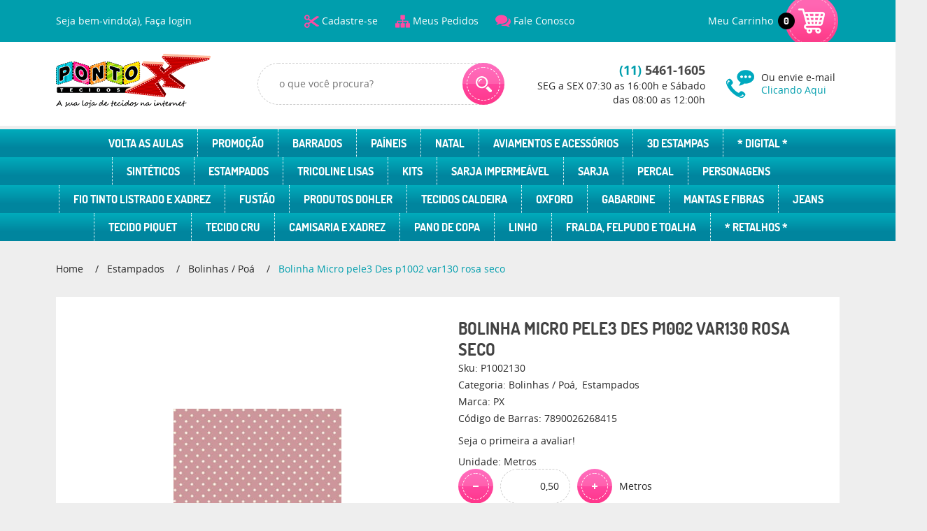

--- FILE ---
content_type: text/html; charset=utf-8
request_url: https://www.google.com/recaptcha/api2/anchor?ar=1&k=6LdRvoonAAAAAH2FMvhIgp7DX74qg1lZsQy4HbS1&co=aHR0cHM6Ly93d3cucG9udG94dGVjaWRvcy5jb20uYnI6NDQz&hl=pt&v=9TiwnJFHeuIw_s0wSd3fiKfN&size=invisible&sa=submit&anchor-ms=20000&execute-ms=30000&cb=lp598pa4bzt2
body_size: 48312
content:
<!DOCTYPE HTML><html dir="ltr" lang="pt"><head><meta http-equiv="Content-Type" content="text/html; charset=UTF-8">
<meta http-equiv="X-UA-Compatible" content="IE=edge">
<title>reCAPTCHA</title>
<style type="text/css">
/* cyrillic-ext */
@font-face {
  font-family: 'Roboto';
  font-style: normal;
  font-weight: 400;
  font-stretch: 100%;
  src: url(//fonts.gstatic.com/s/roboto/v48/KFO7CnqEu92Fr1ME7kSn66aGLdTylUAMa3GUBHMdazTgWw.woff2) format('woff2');
  unicode-range: U+0460-052F, U+1C80-1C8A, U+20B4, U+2DE0-2DFF, U+A640-A69F, U+FE2E-FE2F;
}
/* cyrillic */
@font-face {
  font-family: 'Roboto';
  font-style: normal;
  font-weight: 400;
  font-stretch: 100%;
  src: url(//fonts.gstatic.com/s/roboto/v48/KFO7CnqEu92Fr1ME7kSn66aGLdTylUAMa3iUBHMdazTgWw.woff2) format('woff2');
  unicode-range: U+0301, U+0400-045F, U+0490-0491, U+04B0-04B1, U+2116;
}
/* greek-ext */
@font-face {
  font-family: 'Roboto';
  font-style: normal;
  font-weight: 400;
  font-stretch: 100%;
  src: url(//fonts.gstatic.com/s/roboto/v48/KFO7CnqEu92Fr1ME7kSn66aGLdTylUAMa3CUBHMdazTgWw.woff2) format('woff2');
  unicode-range: U+1F00-1FFF;
}
/* greek */
@font-face {
  font-family: 'Roboto';
  font-style: normal;
  font-weight: 400;
  font-stretch: 100%;
  src: url(//fonts.gstatic.com/s/roboto/v48/KFO7CnqEu92Fr1ME7kSn66aGLdTylUAMa3-UBHMdazTgWw.woff2) format('woff2');
  unicode-range: U+0370-0377, U+037A-037F, U+0384-038A, U+038C, U+038E-03A1, U+03A3-03FF;
}
/* math */
@font-face {
  font-family: 'Roboto';
  font-style: normal;
  font-weight: 400;
  font-stretch: 100%;
  src: url(//fonts.gstatic.com/s/roboto/v48/KFO7CnqEu92Fr1ME7kSn66aGLdTylUAMawCUBHMdazTgWw.woff2) format('woff2');
  unicode-range: U+0302-0303, U+0305, U+0307-0308, U+0310, U+0312, U+0315, U+031A, U+0326-0327, U+032C, U+032F-0330, U+0332-0333, U+0338, U+033A, U+0346, U+034D, U+0391-03A1, U+03A3-03A9, U+03B1-03C9, U+03D1, U+03D5-03D6, U+03F0-03F1, U+03F4-03F5, U+2016-2017, U+2034-2038, U+203C, U+2040, U+2043, U+2047, U+2050, U+2057, U+205F, U+2070-2071, U+2074-208E, U+2090-209C, U+20D0-20DC, U+20E1, U+20E5-20EF, U+2100-2112, U+2114-2115, U+2117-2121, U+2123-214F, U+2190, U+2192, U+2194-21AE, U+21B0-21E5, U+21F1-21F2, U+21F4-2211, U+2213-2214, U+2216-22FF, U+2308-230B, U+2310, U+2319, U+231C-2321, U+2336-237A, U+237C, U+2395, U+239B-23B7, U+23D0, U+23DC-23E1, U+2474-2475, U+25AF, U+25B3, U+25B7, U+25BD, U+25C1, U+25CA, U+25CC, U+25FB, U+266D-266F, U+27C0-27FF, U+2900-2AFF, U+2B0E-2B11, U+2B30-2B4C, U+2BFE, U+3030, U+FF5B, U+FF5D, U+1D400-1D7FF, U+1EE00-1EEFF;
}
/* symbols */
@font-face {
  font-family: 'Roboto';
  font-style: normal;
  font-weight: 400;
  font-stretch: 100%;
  src: url(//fonts.gstatic.com/s/roboto/v48/KFO7CnqEu92Fr1ME7kSn66aGLdTylUAMaxKUBHMdazTgWw.woff2) format('woff2');
  unicode-range: U+0001-000C, U+000E-001F, U+007F-009F, U+20DD-20E0, U+20E2-20E4, U+2150-218F, U+2190, U+2192, U+2194-2199, U+21AF, U+21E6-21F0, U+21F3, U+2218-2219, U+2299, U+22C4-22C6, U+2300-243F, U+2440-244A, U+2460-24FF, U+25A0-27BF, U+2800-28FF, U+2921-2922, U+2981, U+29BF, U+29EB, U+2B00-2BFF, U+4DC0-4DFF, U+FFF9-FFFB, U+10140-1018E, U+10190-1019C, U+101A0, U+101D0-101FD, U+102E0-102FB, U+10E60-10E7E, U+1D2C0-1D2D3, U+1D2E0-1D37F, U+1F000-1F0FF, U+1F100-1F1AD, U+1F1E6-1F1FF, U+1F30D-1F30F, U+1F315, U+1F31C, U+1F31E, U+1F320-1F32C, U+1F336, U+1F378, U+1F37D, U+1F382, U+1F393-1F39F, U+1F3A7-1F3A8, U+1F3AC-1F3AF, U+1F3C2, U+1F3C4-1F3C6, U+1F3CA-1F3CE, U+1F3D4-1F3E0, U+1F3ED, U+1F3F1-1F3F3, U+1F3F5-1F3F7, U+1F408, U+1F415, U+1F41F, U+1F426, U+1F43F, U+1F441-1F442, U+1F444, U+1F446-1F449, U+1F44C-1F44E, U+1F453, U+1F46A, U+1F47D, U+1F4A3, U+1F4B0, U+1F4B3, U+1F4B9, U+1F4BB, U+1F4BF, U+1F4C8-1F4CB, U+1F4D6, U+1F4DA, U+1F4DF, U+1F4E3-1F4E6, U+1F4EA-1F4ED, U+1F4F7, U+1F4F9-1F4FB, U+1F4FD-1F4FE, U+1F503, U+1F507-1F50B, U+1F50D, U+1F512-1F513, U+1F53E-1F54A, U+1F54F-1F5FA, U+1F610, U+1F650-1F67F, U+1F687, U+1F68D, U+1F691, U+1F694, U+1F698, U+1F6AD, U+1F6B2, U+1F6B9-1F6BA, U+1F6BC, U+1F6C6-1F6CF, U+1F6D3-1F6D7, U+1F6E0-1F6EA, U+1F6F0-1F6F3, U+1F6F7-1F6FC, U+1F700-1F7FF, U+1F800-1F80B, U+1F810-1F847, U+1F850-1F859, U+1F860-1F887, U+1F890-1F8AD, U+1F8B0-1F8BB, U+1F8C0-1F8C1, U+1F900-1F90B, U+1F93B, U+1F946, U+1F984, U+1F996, U+1F9E9, U+1FA00-1FA6F, U+1FA70-1FA7C, U+1FA80-1FA89, U+1FA8F-1FAC6, U+1FACE-1FADC, U+1FADF-1FAE9, U+1FAF0-1FAF8, U+1FB00-1FBFF;
}
/* vietnamese */
@font-face {
  font-family: 'Roboto';
  font-style: normal;
  font-weight: 400;
  font-stretch: 100%;
  src: url(//fonts.gstatic.com/s/roboto/v48/KFO7CnqEu92Fr1ME7kSn66aGLdTylUAMa3OUBHMdazTgWw.woff2) format('woff2');
  unicode-range: U+0102-0103, U+0110-0111, U+0128-0129, U+0168-0169, U+01A0-01A1, U+01AF-01B0, U+0300-0301, U+0303-0304, U+0308-0309, U+0323, U+0329, U+1EA0-1EF9, U+20AB;
}
/* latin-ext */
@font-face {
  font-family: 'Roboto';
  font-style: normal;
  font-weight: 400;
  font-stretch: 100%;
  src: url(//fonts.gstatic.com/s/roboto/v48/KFO7CnqEu92Fr1ME7kSn66aGLdTylUAMa3KUBHMdazTgWw.woff2) format('woff2');
  unicode-range: U+0100-02BA, U+02BD-02C5, U+02C7-02CC, U+02CE-02D7, U+02DD-02FF, U+0304, U+0308, U+0329, U+1D00-1DBF, U+1E00-1E9F, U+1EF2-1EFF, U+2020, U+20A0-20AB, U+20AD-20C0, U+2113, U+2C60-2C7F, U+A720-A7FF;
}
/* latin */
@font-face {
  font-family: 'Roboto';
  font-style: normal;
  font-weight: 400;
  font-stretch: 100%;
  src: url(//fonts.gstatic.com/s/roboto/v48/KFO7CnqEu92Fr1ME7kSn66aGLdTylUAMa3yUBHMdazQ.woff2) format('woff2');
  unicode-range: U+0000-00FF, U+0131, U+0152-0153, U+02BB-02BC, U+02C6, U+02DA, U+02DC, U+0304, U+0308, U+0329, U+2000-206F, U+20AC, U+2122, U+2191, U+2193, U+2212, U+2215, U+FEFF, U+FFFD;
}
/* cyrillic-ext */
@font-face {
  font-family: 'Roboto';
  font-style: normal;
  font-weight: 500;
  font-stretch: 100%;
  src: url(//fonts.gstatic.com/s/roboto/v48/KFO7CnqEu92Fr1ME7kSn66aGLdTylUAMa3GUBHMdazTgWw.woff2) format('woff2');
  unicode-range: U+0460-052F, U+1C80-1C8A, U+20B4, U+2DE0-2DFF, U+A640-A69F, U+FE2E-FE2F;
}
/* cyrillic */
@font-face {
  font-family: 'Roboto';
  font-style: normal;
  font-weight: 500;
  font-stretch: 100%;
  src: url(//fonts.gstatic.com/s/roboto/v48/KFO7CnqEu92Fr1ME7kSn66aGLdTylUAMa3iUBHMdazTgWw.woff2) format('woff2');
  unicode-range: U+0301, U+0400-045F, U+0490-0491, U+04B0-04B1, U+2116;
}
/* greek-ext */
@font-face {
  font-family: 'Roboto';
  font-style: normal;
  font-weight: 500;
  font-stretch: 100%;
  src: url(//fonts.gstatic.com/s/roboto/v48/KFO7CnqEu92Fr1ME7kSn66aGLdTylUAMa3CUBHMdazTgWw.woff2) format('woff2');
  unicode-range: U+1F00-1FFF;
}
/* greek */
@font-face {
  font-family: 'Roboto';
  font-style: normal;
  font-weight: 500;
  font-stretch: 100%;
  src: url(//fonts.gstatic.com/s/roboto/v48/KFO7CnqEu92Fr1ME7kSn66aGLdTylUAMa3-UBHMdazTgWw.woff2) format('woff2');
  unicode-range: U+0370-0377, U+037A-037F, U+0384-038A, U+038C, U+038E-03A1, U+03A3-03FF;
}
/* math */
@font-face {
  font-family: 'Roboto';
  font-style: normal;
  font-weight: 500;
  font-stretch: 100%;
  src: url(//fonts.gstatic.com/s/roboto/v48/KFO7CnqEu92Fr1ME7kSn66aGLdTylUAMawCUBHMdazTgWw.woff2) format('woff2');
  unicode-range: U+0302-0303, U+0305, U+0307-0308, U+0310, U+0312, U+0315, U+031A, U+0326-0327, U+032C, U+032F-0330, U+0332-0333, U+0338, U+033A, U+0346, U+034D, U+0391-03A1, U+03A3-03A9, U+03B1-03C9, U+03D1, U+03D5-03D6, U+03F0-03F1, U+03F4-03F5, U+2016-2017, U+2034-2038, U+203C, U+2040, U+2043, U+2047, U+2050, U+2057, U+205F, U+2070-2071, U+2074-208E, U+2090-209C, U+20D0-20DC, U+20E1, U+20E5-20EF, U+2100-2112, U+2114-2115, U+2117-2121, U+2123-214F, U+2190, U+2192, U+2194-21AE, U+21B0-21E5, U+21F1-21F2, U+21F4-2211, U+2213-2214, U+2216-22FF, U+2308-230B, U+2310, U+2319, U+231C-2321, U+2336-237A, U+237C, U+2395, U+239B-23B7, U+23D0, U+23DC-23E1, U+2474-2475, U+25AF, U+25B3, U+25B7, U+25BD, U+25C1, U+25CA, U+25CC, U+25FB, U+266D-266F, U+27C0-27FF, U+2900-2AFF, U+2B0E-2B11, U+2B30-2B4C, U+2BFE, U+3030, U+FF5B, U+FF5D, U+1D400-1D7FF, U+1EE00-1EEFF;
}
/* symbols */
@font-face {
  font-family: 'Roboto';
  font-style: normal;
  font-weight: 500;
  font-stretch: 100%;
  src: url(//fonts.gstatic.com/s/roboto/v48/KFO7CnqEu92Fr1ME7kSn66aGLdTylUAMaxKUBHMdazTgWw.woff2) format('woff2');
  unicode-range: U+0001-000C, U+000E-001F, U+007F-009F, U+20DD-20E0, U+20E2-20E4, U+2150-218F, U+2190, U+2192, U+2194-2199, U+21AF, U+21E6-21F0, U+21F3, U+2218-2219, U+2299, U+22C4-22C6, U+2300-243F, U+2440-244A, U+2460-24FF, U+25A0-27BF, U+2800-28FF, U+2921-2922, U+2981, U+29BF, U+29EB, U+2B00-2BFF, U+4DC0-4DFF, U+FFF9-FFFB, U+10140-1018E, U+10190-1019C, U+101A0, U+101D0-101FD, U+102E0-102FB, U+10E60-10E7E, U+1D2C0-1D2D3, U+1D2E0-1D37F, U+1F000-1F0FF, U+1F100-1F1AD, U+1F1E6-1F1FF, U+1F30D-1F30F, U+1F315, U+1F31C, U+1F31E, U+1F320-1F32C, U+1F336, U+1F378, U+1F37D, U+1F382, U+1F393-1F39F, U+1F3A7-1F3A8, U+1F3AC-1F3AF, U+1F3C2, U+1F3C4-1F3C6, U+1F3CA-1F3CE, U+1F3D4-1F3E0, U+1F3ED, U+1F3F1-1F3F3, U+1F3F5-1F3F7, U+1F408, U+1F415, U+1F41F, U+1F426, U+1F43F, U+1F441-1F442, U+1F444, U+1F446-1F449, U+1F44C-1F44E, U+1F453, U+1F46A, U+1F47D, U+1F4A3, U+1F4B0, U+1F4B3, U+1F4B9, U+1F4BB, U+1F4BF, U+1F4C8-1F4CB, U+1F4D6, U+1F4DA, U+1F4DF, U+1F4E3-1F4E6, U+1F4EA-1F4ED, U+1F4F7, U+1F4F9-1F4FB, U+1F4FD-1F4FE, U+1F503, U+1F507-1F50B, U+1F50D, U+1F512-1F513, U+1F53E-1F54A, U+1F54F-1F5FA, U+1F610, U+1F650-1F67F, U+1F687, U+1F68D, U+1F691, U+1F694, U+1F698, U+1F6AD, U+1F6B2, U+1F6B9-1F6BA, U+1F6BC, U+1F6C6-1F6CF, U+1F6D3-1F6D7, U+1F6E0-1F6EA, U+1F6F0-1F6F3, U+1F6F7-1F6FC, U+1F700-1F7FF, U+1F800-1F80B, U+1F810-1F847, U+1F850-1F859, U+1F860-1F887, U+1F890-1F8AD, U+1F8B0-1F8BB, U+1F8C0-1F8C1, U+1F900-1F90B, U+1F93B, U+1F946, U+1F984, U+1F996, U+1F9E9, U+1FA00-1FA6F, U+1FA70-1FA7C, U+1FA80-1FA89, U+1FA8F-1FAC6, U+1FACE-1FADC, U+1FADF-1FAE9, U+1FAF0-1FAF8, U+1FB00-1FBFF;
}
/* vietnamese */
@font-face {
  font-family: 'Roboto';
  font-style: normal;
  font-weight: 500;
  font-stretch: 100%;
  src: url(//fonts.gstatic.com/s/roboto/v48/KFO7CnqEu92Fr1ME7kSn66aGLdTylUAMa3OUBHMdazTgWw.woff2) format('woff2');
  unicode-range: U+0102-0103, U+0110-0111, U+0128-0129, U+0168-0169, U+01A0-01A1, U+01AF-01B0, U+0300-0301, U+0303-0304, U+0308-0309, U+0323, U+0329, U+1EA0-1EF9, U+20AB;
}
/* latin-ext */
@font-face {
  font-family: 'Roboto';
  font-style: normal;
  font-weight: 500;
  font-stretch: 100%;
  src: url(//fonts.gstatic.com/s/roboto/v48/KFO7CnqEu92Fr1ME7kSn66aGLdTylUAMa3KUBHMdazTgWw.woff2) format('woff2');
  unicode-range: U+0100-02BA, U+02BD-02C5, U+02C7-02CC, U+02CE-02D7, U+02DD-02FF, U+0304, U+0308, U+0329, U+1D00-1DBF, U+1E00-1E9F, U+1EF2-1EFF, U+2020, U+20A0-20AB, U+20AD-20C0, U+2113, U+2C60-2C7F, U+A720-A7FF;
}
/* latin */
@font-face {
  font-family: 'Roboto';
  font-style: normal;
  font-weight: 500;
  font-stretch: 100%;
  src: url(//fonts.gstatic.com/s/roboto/v48/KFO7CnqEu92Fr1ME7kSn66aGLdTylUAMa3yUBHMdazQ.woff2) format('woff2');
  unicode-range: U+0000-00FF, U+0131, U+0152-0153, U+02BB-02BC, U+02C6, U+02DA, U+02DC, U+0304, U+0308, U+0329, U+2000-206F, U+20AC, U+2122, U+2191, U+2193, U+2212, U+2215, U+FEFF, U+FFFD;
}
/* cyrillic-ext */
@font-face {
  font-family: 'Roboto';
  font-style: normal;
  font-weight: 900;
  font-stretch: 100%;
  src: url(//fonts.gstatic.com/s/roboto/v48/KFO7CnqEu92Fr1ME7kSn66aGLdTylUAMa3GUBHMdazTgWw.woff2) format('woff2');
  unicode-range: U+0460-052F, U+1C80-1C8A, U+20B4, U+2DE0-2DFF, U+A640-A69F, U+FE2E-FE2F;
}
/* cyrillic */
@font-face {
  font-family: 'Roboto';
  font-style: normal;
  font-weight: 900;
  font-stretch: 100%;
  src: url(//fonts.gstatic.com/s/roboto/v48/KFO7CnqEu92Fr1ME7kSn66aGLdTylUAMa3iUBHMdazTgWw.woff2) format('woff2');
  unicode-range: U+0301, U+0400-045F, U+0490-0491, U+04B0-04B1, U+2116;
}
/* greek-ext */
@font-face {
  font-family: 'Roboto';
  font-style: normal;
  font-weight: 900;
  font-stretch: 100%;
  src: url(//fonts.gstatic.com/s/roboto/v48/KFO7CnqEu92Fr1ME7kSn66aGLdTylUAMa3CUBHMdazTgWw.woff2) format('woff2');
  unicode-range: U+1F00-1FFF;
}
/* greek */
@font-face {
  font-family: 'Roboto';
  font-style: normal;
  font-weight: 900;
  font-stretch: 100%;
  src: url(//fonts.gstatic.com/s/roboto/v48/KFO7CnqEu92Fr1ME7kSn66aGLdTylUAMa3-UBHMdazTgWw.woff2) format('woff2');
  unicode-range: U+0370-0377, U+037A-037F, U+0384-038A, U+038C, U+038E-03A1, U+03A3-03FF;
}
/* math */
@font-face {
  font-family: 'Roboto';
  font-style: normal;
  font-weight: 900;
  font-stretch: 100%;
  src: url(//fonts.gstatic.com/s/roboto/v48/KFO7CnqEu92Fr1ME7kSn66aGLdTylUAMawCUBHMdazTgWw.woff2) format('woff2');
  unicode-range: U+0302-0303, U+0305, U+0307-0308, U+0310, U+0312, U+0315, U+031A, U+0326-0327, U+032C, U+032F-0330, U+0332-0333, U+0338, U+033A, U+0346, U+034D, U+0391-03A1, U+03A3-03A9, U+03B1-03C9, U+03D1, U+03D5-03D6, U+03F0-03F1, U+03F4-03F5, U+2016-2017, U+2034-2038, U+203C, U+2040, U+2043, U+2047, U+2050, U+2057, U+205F, U+2070-2071, U+2074-208E, U+2090-209C, U+20D0-20DC, U+20E1, U+20E5-20EF, U+2100-2112, U+2114-2115, U+2117-2121, U+2123-214F, U+2190, U+2192, U+2194-21AE, U+21B0-21E5, U+21F1-21F2, U+21F4-2211, U+2213-2214, U+2216-22FF, U+2308-230B, U+2310, U+2319, U+231C-2321, U+2336-237A, U+237C, U+2395, U+239B-23B7, U+23D0, U+23DC-23E1, U+2474-2475, U+25AF, U+25B3, U+25B7, U+25BD, U+25C1, U+25CA, U+25CC, U+25FB, U+266D-266F, U+27C0-27FF, U+2900-2AFF, U+2B0E-2B11, U+2B30-2B4C, U+2BFE, U+3030, U+FF5B, U+FF5D, U+1D400-1D7FF, U+1EE00-1EEFF;
}
/* symbols */
@font-face {
  font-family: 'Roboto';
  font-style: normal;
  font-weight: 900;
  font-stretch: 100%;
  src: url(//fonts.gstatic.com/s/roboto/v48/KFO7CnqEu92Fr1ME7kSn66aGLdTylUAMaxKUBHMdazTgWw.woff2) format('woff2');
  unicode-range: U+0001-000C, U+000E-001F, U+007F-009F, U+20DD-20E0, U+20E2-20E4, U+2150-218F, U+2190, U+2192, U+2194-2199, U+21AF, U+21E6-21F0, U+21F3, U+2218-2219, U+2299, U+22C4-22C6, U+2300-243F, U+2440-244A, U+2460-24FF, U+25A0-27BF, U+2800-28FF, U+2921-2922, U+2981, U+29BF, U+29EB, U+2B00-2BFF, U+4DC0-4DFF, U+FFF9-FFFB, U+10140-1018E, U+10190-1019C, U+101A0, U+101D0-101FD, U+102E0-102FB, U+10E60-10E7E, U+1D2C0-1D2D3, U+1D2E0-1D37F, U+1F000-1F0FF, U+1F100-1F1AD, U+1F1E6-1F1FF, U+1F30D-1F30F, U+1F315, U+1F31C, U+1F31E, U+1F320-1F32C, U+1F336, U+1F378, U+1F37D, U+1F382, U+1F393-1F39F, U+1F3A7-1F3A8, U+1F3AC-1F3AF, U+1F3C2, U+1F3C4-1F3C6, U+1F3CA-1F3CE, U+1F3D4-1F3E0, U+1F3ED, U+1F3F1-1F3F3, U+1F3F5-1F3F7, U+1F408, U+1F415, U+1F41F, U+1F426, U+1F43F, U+1F441-1F442, U+1F444, U+1F446-1F449, U+1F44C-1F44E, U+1F453, U+1F46A, U+1F47D, U+1F4A3, U+1F4B0, U+1F4B3, U+1F4B9, U+1F4BB, U+1F4BF, U+1F4C8-1F4CB, U+1F4D6, U+1F4DA, U+1F4DF, U+1F4E3-1F4E6, U+1F4EA-1F4ED, U+1F4F7, U+1F4F9-1F4FB, U+1F4FD-1F4FE, U+1F503, U+1F507-1F50B, U+1F50D, U+1F512-1F513, U+1F53E-1F54A, U+1F54F-1F5FA, U+1F610, U+1F650-1F67F, U+1F687, U+1F68D, U+1F691, U+1F694, U+1F698, U+1F6AD, U+1F6B2, U+1F6B9-1F6BA, U+1F6BC, U+1F6C6-1F6CF, U+1F6D3-1F6D7, U+1F6E0-1F6EA, U+1F6F0-1F6F3, U+1F6F7-1F6FC, U+1F700-1F7FF, U+1F800-1F80B, U+1F810-1F847, U+1F850-1F859, U+1F860-1F887, U+1F890-1F8AD, U+1F8B0-1F8BB, U+1F8C0-1F8C1, U+1F900-1F90B, U+1F93B, U+1F946, U+1F984, U+1F996, U+1F9E9, U+1FA00-1FA6F, U+1FA70-1FA7C, U+1FA80-1FA89, U+1FA8F-1FAC6, U+1FACE-1FADC, U+1FADF-1FAE9, U+1FAF0-1FAF8, U+1FB00-1FBFF;
}
/* vietnamese */
@font-face {
  font-family: 'Roboto';
  font-style: normal;
  font-weight: 900;
  font-stretch: 100%;
  src: url(//fonts.gstatic.com/s/roboto/v48/KFO7CnqEu92Fr1ME7kSn66aGLdTylUAMa3OUBHMdazTgWw.woff2) format('woff2');
  unicode-range: U+0102-0103, U+0110-0111, U+0128-0129, U+0168-0169, U+01A0-01A1, U+01AF-01B0, U+0300-0301, U+0303-0304, U+0308-0309, U+0323, U+0329, U+1EA0-1EF9, U+20AB;
}
/* latin-ext */
@font-face {
  font-family: 'Roboto';
  font-style: normal;
  font-weight: 900;
  font-stretch: 100%;
  src: url(//fonts.gstatic.com/s/roboto/v48/KFO7CnqEu92Fr1ME7kSn66aGLdTylUAMa3KUBHMdazTgWw.woff2) format('woff2');
  unicode-range: U+0100-02BA, U+02BD-02C5, U+02C7-02CC, U+02CE-02D7, U+02DD-02FF, U+0304, U+0308, U+0329, U+1D00-1DBF, U+1E00-1E9F, U+1EF2-1EFF, U+2020, U+20A0-20AB, U+20AD-20C0, U+2113, U+2C60-2C7F, U+A720-A7FF;
}
/* latin */
@font-face {
  font-family: 'Roboto';
  font-style: normal;
  font-weight: 900;
  font-stretch: 100%;
  src: url(//fonts.gstatic.com/s/roboto/v48/KFO7CnqEu92Fr1ME7kSn66aGLdTylUAMa3yUBHMdazQ.woff2) format('woff2');
  unicode-range: U+0000-00FF, U+0131, U+0152-0153, U+02BB-02BC, U+02C6, U+02DA, U+02DC, U+0304, U+0308, U+0329, U+2000-206F, U+20AC, U+2122, U+2191, U+2193, U+2212, U+2215, U+FEFF, U+FFFD;
}

</style>
<link rel="stylesheet" type="text/css" href="https://www.gstatic.com/recaptcha/releases/9TiwnJFHeuIw_s0wSd3fiKfN/styles__ltr.css">
<script nonce="7u_6saSj98hFBnIn8CcjGw" type="text/javascript">window['__recaptcha_api'] = 'https://www.google.com/recaptcha/api2/';</script>
<script type="text/javascript" src="https://www.gstatic.com/recaptcha/releases/9TiwnJFHeuIw_s0wSd3fiKfN/recaptcha__pt.js" nonce="7u_6saSj98hFBnIn8CcjGw">
      
    </script></head>
<body><div id="rc-anchor-alert" class="rc-anchor-alert"></div>
<input type="hidden" id="recaptcha-token" value="[base64]">
<script type="text/javascript" nonce="7u_6saSj98hFBnIn8CcjGw">
      recaptcha.anchor.Main.init("[\x22ainput\x22,[\x22bgdata\x22,\x22\x22,\[base64]/[base64]/bmV3IFpbdF0obVswXSk6Sz09Mj9uZXcgWlt0XShtWzBdLG1bMV0pOks9PTM/bmV3IFpbdF0obVswXSxtWzFdLG1bMl0pOks9PTQ/[base64]/[base64]/[base64]/[base64]/[base64]/[base64]/[base64]/[base64]/[base64]/[base64]/[base64]/[base64]/[base64]/[base64]\\u003d\\u003d\x22,\[base64]\\u003d\\u003d\x22,\x22w4/ChhXDuFIXMsO/wrZ5VsO/w77DksKpwqtvEX0Dwq3ClMOWbihMVjHCtAQfY8OmYcKcKVBDw7rDszPDqcK4fcOWSsKnNcOpcMKMJ8OSwodJwpxGIADDgA4zKGnDsQHDvgEFwrUuARZXRTUJHxfCvsKzesOPCsKXw4zDoS/CgxzDrMOKwrvDl2xEw7bCgcO7w4QgNMKeZsORwqXCoDzClDTDhD8wTsK1YHbDpw5/J8KYw6kSw45yecK6RDIgw5rCohF1byI3w4PDhsK8Dy/[base64]/[base64]/Cs8KNP1gIwrPCp8KCGsKgd8KqwrjCiMOaw4pMWWswQ8OYRRtPBUQjw6jCisKreEdTVnNDIcK9wpxqw4N8w5YMwqY/w6PChnoqBcO1w44dVMO1wr/DmAIIw4XDl3jClMKMd0rClcOqVTgmw75uw51Fw6BaV8KUb8OnK1LCv8O5H8K1TzIVYcO7wrY5w71bL8OsVGopwpXCnkYyCcKUFkvDmnzDoMKdw7nCm1NdbMKqD8K9KAXDl8OSPQPChcObX2HCj8KNSW/DssKcKzbClhfDlwnCpwvDnVXDliEhwrDCosO/RcKdw5AjwoRTwojCvMKBMVFJIQpzwoPDhMKNw5YcwobCm2LCgBEJOFrCisKlZADDt8KgFlzDu8KUQUvDkQ3DtMOWBRnClxnDpMKEwodufMOzLE9pw5tdwovCjcKLw5x2CyAmw6HDrsKkGcOVwprDrcOMw7t3wr8vLRRjMh/[base64]/[base64]/DuikAUsOUw57CgMOMw7FIw542w5d+wonDu8O4bMKzEcOHw4c6wrgqDcKdIUI/w5XCqmM+w4PCsXYkwofDvGbCqAY5w5jClsOTwrsMASPDssOjwqACCcOaH8KHw68kA8OoGWQaXl3DicKIV8O1GsOsDSYEDMK6asOHWnBFbw/[base64]/DvcOTwozCvMONVAwNw7LCo8KZwpzCjmNXw4RNdMKEw4oyJ8OJwqpNwqRVd0dCWnTCiyBCPlpKw5BrwrHDtsKNwojDmA18wp5OwrgzZlEkwr/[base64]/wow/JHXChsKLfHpUF0EDwqXCrsO1DADCsn3DoGkgF8OteMK1w4QrwoLClsKAw7vCu8OjwphqPcKtw6pFGsKgwrLDtWjCpsO4woXCsEZNw5XCu0bClADCo8OSIjzDhndRw7TCpwU6wp7DtcKvw4TChBbCpcOWw497wpnDiwjCpMK2L0cJw5/DlXLDhcKDfsKrScO2MzTCm3RpUMK2L8OuLjzCl8Osw68xKFLDvnwob8KDw4nCmMKxJ8OKAcOhPcKuw6PCgXXDnh3CoMKlesKCw5FdwrPDmU1uexfCvA3CpmoMUg5Pw5/DoVjDvsO3cSLCpMK8bMK5S8K/[base64]/w40DGH3DpMKpw7vCj8OpKAscLWDDk8Ofw7o7dMO2XcOtw6xzVcKIw7FJwqjCrcOYw6vDocKXw4rCmF/[base64]/DvcOLHknDg8OAQ0XDssKOwobCscKnw5zCmcKfTsOgKVrClcKxHMKzwqkGGULDjsOQwo99WsK3wonCgCgSR8OjYcKhwr7CqcOKPC/Ct8K8H8Kqw7PDszzCkxrDvcO+SgIUwovDpcOOag0Tw4Bnwo0kCMOiwoJVMsKDwrPDti3CmygWGsKiw4/CnD1Fw4/CpyN5w6t0w7U8w4QIBH/[base64]/wq3Cj1TCh8KKw4rCtsOiZcOHwoPDm8OpKRjCvMKrAMOMwoozJDUYBMOzw5x6AcOSwpfCvGrDq8KDRxbDunjDusK0IcK6w6TDvMKAw6Ayw6E5w6UPw4wvwobCmFxMw43CmcOof3tdwoIbwoB+w4EVw70FGMO/wrLDohdaPcOSJsORw7nCkMKMEyXDvgzCm8OlRcKjI2DDp8O4w5TCpcKDH17CrxwxwrYxwpDCnlMMw49uZxjDvcK5LsOswpzChyQlwooZBQPDlRjCgAxYD8OmHkPDoRfClRTDkcKLfMO7QVrCiMOiPwgwbMKXTUbCosKsa8OgfcK/wrhHdV/DkcKDGsKSMMOCwrXDq8KiwqLDsSnCu3waGMOXWj7DocKIwoxXwpXDtMK0w7rCih4OwpstwprCtxnDjSlvRHVsKcKIw5/DusO9CcKUXcO1ScOgdyJafRloBMK1wq5qXj/DlsKgwqXCs2gmw6vCt1RJKMKBYiLDi8KHwpXDvsOjCA5jDMOQYHrCrlEDw67ChMKRDcO/w43Cqy/CoA3DrUPDlgDCucOSw5rDocKtw44lw73DknXDg8OlAhBNwqAZwo/[base64]/[base64]/DkMOEw4HDtcKmN1DDmT98w4Upa8KiI8OAYS3CuwIQVRwywrLCt1UiaAV9UMOwGsOGwoxkwpsoSsKpImLDmV7Ct8K4S23CgQs4SMOYwp7CgyfCpsKEw6xCBwTDl8Oqw5nDg1o4wqPDv3bDtcOOw6nCmwzDsX/DmsKiw7F9EsONEMKEw5lgQg3CokgwNcOpwrQjwr/[base64]/w7/DmsKewrTDo0spw7Yrw4zDjBbDpsKYwo9DbsODT2XCuHMOLyzDoMOJfcK0w5dbAXHCrVhJZcKew7vDv8K2w5/CpcOEwqvCtsOCdQvCmsKWLsK6wqTCkkVxJcO4wpnClcKHwqPDoV3Ct8OATw0LYMKbJcOga31nUMOceRjDicKiUS9Zw4JcWRRnw5zCj8OmwpDCtMOZSjFAwrQ9wrglw4LDliEzwrwDwrjCocKLQ8Kpw5bDl0fCmcKvOUcJfMKrw4LCh2EQXiHDnF/DsCtRwpHChMKffRnDvxksLMKqwqPDsGrDuMOcwoRhwqpkLGIAHHxcw7bCgcKLw7ZvH2zDvTnDtsOxw7DDvy7DuMO6DTnDlMK6J8KYFsKEw73CrFfCt8K5w6zDrB/DjcOZwprDsMO/w5EQw4UDasKuehHCosOGwofCqXnDo8Olw6XDpHosLsOLwq/DiwXCsyPCgcK+JRTDoTTCg8KKZXfCgwcVBMKZw5fDjhoyLwXCqcKXwqcmXGpvwozDtzvCkWd1BAZuw4PCiVo2fkseNwrCtgMAw5rDuQ/[base64]/DrcOUwrMkVcKVw6NDwrLCk3vCtMO9wqAPQcOnawXCgsOlSh4PwoVWRinDqsKUw67Dn8KNwrBfRMKIYHgOw7sKw6lPwofDsD9YL8Kjwo/DicOfwrbDhsKmwp/[base64]/CiGtIwpXDuzBbbzBbw4nDl8KlwpZXLnvDjMOBwoQ3fSBRw5gow4pQJsKSNzfCn8OQw5jCqAQiA8Ohwq0kwogWecKROsOlwox6KEwyMMKTw4fCvgXCkiwGw5Bkw7LCpcOBw4Y7VBTDo29hwpEdwr/DosO7UGwaw67Cn082WyQGwoPDqMK6RcO0w7jDosOsw6nDkcKgwpUtwpwYLAJ6bsOGwqXDpCg8w4HDpMKpVcKZw5/DjsKzwo3DqcO+wpjDqcKpwofCnBfDk3bCpsKewptlXMOPwptvElbDkwQhPw7DnMOvfsKVVsOrw7vDi3dqZcKxIE7DqMKpQMOYwqNxwqVawoB8FsKrwq19UcO/[base64]/[base64]/Dj8OmKMKXw7HCrRYKQ8K+HmbCuXrCkToUw65sw6rCiA/[base64]/wp9jwptNwrkQfsO5w7cTEmBJVFrClGXDqsKGw57Ci0HDiMKRGDvDssKSw5/Ck8KWw4bClcKxwpUUw506wrdXYRBOw7EzwpkowoDDpTTDql9PPidbw4rDlRVVw5TDpsOjw7zDvgJ4G8Omw44qw5fCrMKtO8OgDiDCqRbCgljCqgchw6JDwp/[base64]/DlR1ZAsOSUcOLwo9Lw7J1w4dkw7Nsd8OHVj3ComE8w7IaBSYhKEbDl8KawogPQ8O5w4zDncOcw4R3URlxFMOmwrFAw59IfAIqeR3CgMKoISnDiMOow5FYEzbDicKkwo3ClG3DnxzDsMKHX0nCsg0NPBLDrcO+wqfCpsKhf8OoMEBvwog9w6/Cl8Ogw5XDlAUkUVFMOhVHw6NIwp8xw5EobMKEwpBFwpUowprCgMOCH8KaXj5gXjbDvcOWw5EPUcKLw78eXMK6w6B9H8OnVcOZU8KmKMKEwojDuSPDnMK/UkVaQcOJwp93w77CjBN/BcKEw6cNBx7DnHgFJ0dIYRLCisKMwqbCpSDCjcKxw55Cw6AGw79wccOWwrAhw5sCw6TDniBfJcKrw64/w5Ynw6nCtmQaDFLCicOZbCspw7LCr8OzwobCllLCtcKQK3scP0sPwr0iwprCuSDCn217wp9iTnnCncK5QcOTV8KbwpbDksKOw5DCvATDhWAKw7/Dl8KUwqVAaMKPK27Ch8OdUhrDmTNTw5J2w6wtQyvCg3Zaw4bCrsKvw6Ubw4w8wq/Co1oyGsKywqZ/[base64]/wrzCizwxw6MOw491wofDu0nDrsOId8O+fsKVW8O4L8O2PcODw7/CjFPDtMKYw4PCtGrCmUnCuSjCqCDDkcO1wqN6P8ObNsKFAMKBw496w7lYwrYJw4Ryw5sAwoYUGX1GCcKnwqMIw4XClCwvOgRaw67CgGQBw6kdw7AKwrjCs8Okw4TCnzJLwpcOdcKxJsKlasKCOsKuGEvCpyR/WjhWwqrCiMOhVMOYDC3ClMKIA8OQwrFQwrfCqyrCmMOnwoDDqQrCtMKewpTDqnLDrmzClsO6w5bDr8K3HMOnScKgw6BLZ8KKwpsnw77Cj8KFeMOOw4LDol11wr7DgU4QwoNXwp/[base64]/GMKeGcKeBsO1wp02C8KRwrwFw7dVw4cUTmDDn8KSXsOYKAHDncOSw5nCm1IRwpQiLy00wrPDlQPCgMKWw4w8wpJ/FSfCjMOYYsOWejw3NcO8wpvCiXvDuGPDqsKJWsK8w6B9w6bDuDw7w70tw7fDpcORYGAJw5lUH8O4KcO4bAdaw5/CtcOXJXMrwpbDulF1w4QZT8Ojwpg4wqkTw71OBsO9w6EJw6lGdjQ8N8OHwrwYw4XCi28gNXDDoR8Fwr7DpcOLwrUuwo/ClQBhTcOTFcKARVN1wpczw5zClsO3D8OAw5chw54eJMKlw4U3Hgx2ZcOZcsKQwr/[base64]/ChEouShR1w5nDtcOkSMKsbEtFEMOlw692w5/Cs8OSwrfCsMKlwobDkcKuDkPCmXUBwrNSw5XDtcKIRjXCgDhqwoQYw4HClcOow4fCg0EbwpLClBkBw7BwL3DDi8KxwqfCrcO2E2hzSTd+worCs8K7HWLDmEJYw4XCpG5ZwrTDtMO/bXHChgbDs1DCjjrDj8KTQMKLwrIDBMK5YcOqw54SdMKlwrNnLcK/[base64]/Ci8OZw4vDpE/DoV3Ch8K+dsKLLk09wpHCpcKTwo9zDUV7wpjDnn/CksOgW8Kdwq9jVzLDs2bDq19Mwpt8GRJnw4d+w67DoMOfNzfCtVTCj8OqSDzCvgrDjcOvw655wqLDlcOMD2HDp2UaNALDhcOJwqTDrcO+wp9HWMOITsK/wqRsJxgzdcOJwrMuw7oOFnYYPSgxW8Ocw5VcUzkMSFzCt8OkPsOAw5XDiQfDjsKdRALCnzvColdXX8OBw6E9w7TCgsK+wqRbw65dw4hqCkAVcmcoHG3CtcO8TsK2WDEWF8O/w6cdWcO0w4NMT8KWHQBJwo9EKcKZwpHCgsObXRE9wrZ6w7TCqznCgsKCw6diEBDCucKFw6zChzFEH8KWw6rDsgnDisKmw7UBw5IXHGjCosO/w7zCtH7CvsKxBcOcOiVewoTCj2Y7TCVDwo17w7bCr8OpwofDv8OCwpHDty7CvcKSw7o8w61Ww4NKPsO7w6rChB3CmlLCtRF/EMKlAcKqIXAww4MKcMOmwqEBwqJqQMKww7gaw4B4VMO/w6xnCMOtEMOwwr8mwrwnbcOnwpB/[base64]/WxxNwqNxw6/DmMOMwp7CrlTCp0cWw5t1HcKPH8O3eMKnwqo/wqzDmVsow61Kw4XDo8Kqw54SwpFOwpbDh8O8GRRUw6lrFMKLGcO3XMOmHyLDnz9eCMOFwrjCncK/wrwjwpRZwqVmwoxCwpobfGnDoChxdwrCpMKIw7QrCsONwqU5w6rCjHbCsCxew5/[base64]/DlzobZ8KyK8KlYGsqwo3CucOOAcO5ZMKXTU0Ew7LCkhEvACY/wrHCvzTDisKsw6jDsSvCoMOABWbCosK+NMKfwrbDsnRMQcK/D8OudsO7NsO7w6PDmn/CocKTYWsSwpJVKcO2T30xDMKXB8Obw7bDtsK+wpXCn8O/D8KoUwlGw6nCj8KKw5NUwprDpHfCtcODwoDDrXnDhgjDtngyw7jCl2Fxw4DCiTjCn2h5wovDim/[base64]/dk3CoMKEbBtkwrIPwoZcwqcvwpjDglxGw7zDqRXCncO5NWXCmCEJwr7CszYjZgTCrCdxXsOhQGPCs2EDw6/DssKZwrgcZFbCiFUwPcKkJsO+woTDhynCn2XDkcOqdMOMw5fDn8ODw5dlXyPDl8KqWMKdwrRdJMOvw74Qwo3CtcKrFMKRw5EJw5I3T8KDbh/Ck8Opw5J9w57DvcOpw4TDv8OkTgDDqsKFYjfCo1PDtG3CrMKDwq8cPsOuSkR4JQ9FHEEuwoDCji8Iw5/DmWXDs8Kjwq03w7zCjl1LDzzDoHAbFnzDiC9pw7ECCW3CvMOSwrbCrSFWw7JFw7HDl8KGw5/CkH7Cs8OtwqMAwrjCgMO9TcK3ET5Qw60KHcKGW8KbdiFbU8KhwpLCrifDslpOw7hULcKEwrDDoMOSw79LQMOCw7/CuHHDgV8vW0w5w69qDHzCnsKGw79IbBtHfGsiwpVPw74AJMKCJxwLwpEDw7xMezjDqcO+wpF2w4HDjllWbcOke2RcRcOhw4zDv8OhOcK/WcO8WMO8w5YbDm5Xwo1JOnTCkgTCtcKww6A8woYrwpQgLX7CpcKtayI9wpDCnsK6wqcxwrHDtsOrw5FhWQYgw742woPCrcO5VsOnwrBtTcKtw7gPAcOqw4AOEj3CgBXCh3nDhcKiScO5wqPDlzpaw6Evw78IwqdMw49Kw7R2wps6w6/CjjzCjinCnAHCp10cwr9lScO0wrI2NXxpGC1Gw69mwrJbwo3CukhmSsKdc8K6ccOyw47DoidmOMOzwp3CuMKQw5bCu8K4w5DDn1VawpkZOgjCksORw4JJDMKWdXppwqQJbcOkwo/CpE47wpzDskzDsMOaw5sXN3fDpMKhwrx+ZgzDmsKOKsOnUsKrw7dWw7U3CzHCgsO8MMOrZcObDG/CsEgUwoPCpsOCJ0PCqH/[base64]/Cu8K6Qm3CtQEew7XDvCHCmSbCp8KSPcKTw61SAMO1w5dtXcKcw69VXCMGw45ww7DDksKMw5fDncOjbCouXsOpwqrCnU7CtcOUGcKiwo7DgMKkw4PDsjXCpcOQwrJlfsOMIHZQJ8OOMAbDj3llDsONH8Kbw61uO8OGw5rCjEIefVIrw5UDwq/Dv8OvwpHChcKYQy1YbMK9wqN4wonCoARWZMK1w4fCrMOXDmxqUsOBwpxTwpzCkMKJc1vCtVrCoMKxw690w7rDhsKhRsK/EyrDnMOmEGfCucOawr/[base64]/[base64]/Cn8KSYw7DilTDqcOpe8Oaw5k0w63Di8OOw5NHw7bDqwRQwqHCuwnCkxnDucOMwp8Ea3fDrcKbw4LCsRrDrMKmLsOgwpYJfsOwN2vCscKWwo7Cr0rChks5woZxAioeaBM0w5gZwonCrHhHEsK/w5hYLsK8wr/[base64]/[base64]/XXDCgSbDl8KHLjRMVQMeWcKMw5onwrBhAwPDn0lsw4jCrQVPwrPCozDDr8OLYg1BwoI0V3Y8w4l1a8KOeMKaw693B8KUFD/[base64]/GG8iw48/wqsew4I9w79fEMKGYMKMaMKGwqQOw5Y7wrfDgTBswocsw67ChyHCghpfVAlDwp93LcKuwr3CusOgwrXDv8K7w7Zlwolsw4x7w4w4w4LCiADCksKSdcK/Zm4+SMKtwotBXsOnKidhY8ORaQbCiBI6wpxQQMK7cGrCuQrCr8K7B8OEw77DuGLDhw7DnholDcOCw4bDh2lzRHvCtMKtLsK4w5sKwrZPw7/[base64]/DsRjCjzZjw6jDtEfDisOOwo0TNxIvWUZoBAERFMOGw5srXVLDiMOXw7fDisOOw4rDvGHDosKPw4PDh8Oyw5EKSlnDuE0Gw6fDncO4BMOkw7DDkgjDm38Tw7dSw4REU8K+wpLCt8OhFi1/LxTDuxpqwqzDlMKgw7BZU1nDixMAw7ZxGMORwprCgzIHw4ddBsOVwooZw4cxbSASw5Q5AUQKKx7Dl8OJw7huwojCoHhDFsK8eMKUwqQXPR/ChB0qw5EDIMODwq59G0fDsMO/wpF+TGktwr7CnFVoEn0bwrZZUcK/[base64]/[base64]/DvcOBJcOew7FQw6LCv8Odw4R2w5Z/[base64]/Dr8Kge8Orw7Nuw6wANcO/chDCuC3Cpn5Qw5rCr8K5ERbClF8LbknCvcKMSsO3wo1ew7PDjsOYCA5sDcOpOBZsbcOFcybCoTspw4bDsDRwwqDDiRPCmzhGwrwRw6/CpsOIw5bCvFAmLsKWB8K3aBJEGBHDhRHChsKPwrnDpxVBw4PDj8K+KcObNcOSZcKEw6rCiU7DlMKZwpxrwpBBwq/CnB3CsTNrHcOPw6nCn8KFwphIQcODwqfDs8OEZhXDiTXCsTrDg38pbW/Dp8O8wpdZDHPDjwUuPAN5wqtRwq7CoRV0acO6w6BRUsKHSxkHw7wkSMK3w60DwrFNHkVzVsOUwpdaYE7DmMKXJsKww6kBK8OiwrUOX07DiUHDjBHDoCLCgGFAw4hyccKTwrRnw4k3cBjCosOJFsOPw7vDv1HDuj1Qw4nDukbDnljCicO7w4jCi2kjIm/CqsOGwoN5w4hPCMKZbFLCksKwwoLDljE0EHnDq8Ouw49zMWDDssK4wplawqvDgcOAXmpeaMK+w5FCwovDjMOlLcK8w7jCvMKOw4FIRHk2wp3CkDHCi8KiwqzDpcKPKsOJw6/CkgB2w4LCi0IBw53CtVwtw6shwqDDni4ywqpkw4vCqMOId3vDi0TCgH/CiiZHw6TDun/CvQLDkUXDpMOvw63CvAUNdcO5w4nCmA5JwqbCmwDCnSXDkcK+TMOYUV/[base64]/L07DuzLDhSTCukzDlsOPwrnDrsO7w6nCjGZuJyANVMKiw7TCsBtEw5YSRxDCpxnCpsOcw7DClkPDsgfClcKuw7vCgcKjw5nDhDt5dMOmTsOqKzbDiwPDm2PDhsOdRTrCrAoXwqJXw63CrcKxEnZ7wqU9wrbCoWDDhgrCpBDDoMK4VgHCr3Y/Ol0aw6lqw5rCs8OIfhBTw6U5bF4nZVI0ADrDu8KiwrrDt1PCtGZLKjR+wpHDrS/Dnx/CgsK1KWDDrcKzJyrDvcK/GDNYBBh1XVFpH1fCux0OwqwFwoUXEMOEdcKYwpbDrDhGbsOqWFzDrMKBwo3CusOmwpTDqcO2w47DrA/Ds8KiLcK8wqtLw43CmmPDiwPDmFEDw6lmT8OkCmvDgcKsw5VuXcKrA3vCvhU7w7rDpcOGbcKWwox0WcOnwrpdXcKew68/VsKqPMO8QiFjwpHCvSPDrsOJC8K3wp7CisOBwqtRw6vCtG7Cp8OOw4TCi1nDvcO3wrJow4XDuD1Zw711OXrDvcOGwrnCigUpVsOZasKoKhdaIBjDj8KZw5LCuMKLwrJzwqnDv8OLChYmwrjCq0bCh8Kaw7AMAsKgwq/DksK6LVXDi8OeFnnCjQg0w7jDuSwCw7liwr8Aw7Uaw6zDr8OKMcKzw4ROQEk6QsOawp9Lw4syezxlNALDiHbCsFZcw7vDrQQxG103w7FBw7bDscK5GMOLw5/DpsKzK8ODasK5woEHwq3Cp2tjw51UwrRtTcKWw6jDgsK4UF/Cs8KTwrdfCsKkw6XDl8OBVMO/wqJVNivDhWZ7w4/[base64]/DvgdrP0dtw69iw65vw5HCjsOkw6nDlE3DrBBzw4XCg2pOVjbCv8O8LBsHw5VkWV3CsMOUwqDDmknDrsObwrJcw7LDkcO2McKmwroPw7PDgcKXWsKbF8Ocw5zCmTXDk8OTfcKvwo9Yw6I/[base64]/Cm8OWSHPDvMOkwqsiCXLChXpPwqvDn1LCj8KgKsOkR8KffMObITjDn0Z9OsKoaMKcwrPDgklENcOgwqJ0MlzCusOjwqTDtsOcMR5LwqrCpAjDuDdtwpcywohMwo3Cmk4Ew4xZw7FFw7bCsMKiwqlvLVBcHnsDFVrChjvCqMO8wq84w6oUEcKbwo8lGGNDwpslwo/Dr8K4wpE1GFLDmcOtCcO7T8KKw5jCqsOPR1vDmysEKsK7X8Kawq7CrGZzJ30sQMOef8KFWMKew4E2w7DCoMKTIX/ChcKzwo8SwpkNw5vCong6w41ATTU6w7PCjGMWfDoJwq/[base64]/Dk8KvworDj8KiJcO0E8OqwrllwosYTVh/[base64]/DtcOQw79LTDDCt8Onw6rDnGDCiMO2w7DDgznClMOqfMO0SXIwIF3DiEXDq8KYdcOfG8KeexF0QzpEw6Yaw7nCjcKsFcO1K8Kiw4N+QwwowosYDXvDkwpZXAfCoyPCsMK5woDDtMO1w4dKB0nDiMKrw4/Dhk8ywooiJMKBw7/DsTnChj5PPsO5w6cMPHwAHcO4a8K5HynDsCHCrzQcw4zCrFB+w7fDlyA0w7HCjhQoczI1AFrCqMKCES9cLcKvWFVdwqlKKXEFYEMiCUVnwrTDqMKdwr7CtmvCpD4ww6V/worDuH3DoMOZw4wILhZDKcKew43Dpm5Lw4LDqMKdF2DCnsOZKcKLwqw7wpTDonklTjQtem7Cl0MlA8OSwpQFwrJ3wp9LwovCs8ODw55TVkhJLsKgw5dsfsKFe8OYCRbDpRkjw53Cgl/Dg8K0TDDDpMOpwpvCiEQUwrzCvMKwCMOUwqLDoRUmLTbCvsKXw6LCosK3OxpUZgksVMKnwqnCjMKfw7/CnUzDsyvDmMOGw6LDu1dafMKzesOhV1FLCMOWwqYlwoQaTHnDpMOTST92dMK5wrzDghdiw7VOO3wzGEnCsnjCiMKTw4nDqcK0BQXDkMKMw6LDp8KvdgdiNGHCl8OsbX/CggIRwrV/w4JbMVnDtcOHw5x6H2tBLMKhw50DKMKMw4ozHTFjJQbDnFpudcOywq8lwqbCl2TCqsO/[base64]/CvyjDs8OgUMKnw4jDrMOsJApcBSvCtSwwJQA6GsKYw50Uwo4ZTDBDPMOfw5wwe8O8w4xVfsOYwoMCw7fCgnzCjltKSMKHwpTChcOjw4jCuMO+wr3DnMKewoTDnMKRw7ISwpV1SsKQMcKkw5ZHwr/CqVh3dBI5F8OSNxBOJ8K1AyjDihJDXgg3wp/[base64]/w7ZcMcKiVcKQZCM3OwvDh8KJfwwUwowNw7BcEsOOYE4ywpfDphRNw6fCnntawr/[base64]/[base64]/CgzdqBH5YPsOQWXnCs8OrwrfDuwAlJcOCTwHCgxTDmcK/[base64]/DvGhOwqHCnSrCkMOPETkGw50mLl5Qw4DChMOJIU/[base64]/UMKawqjDpcOld8OoTcO3wrx1w5p8w7cfwqbCs2PDlVI+SMOSw5Zgw5ZKdmpew58HwoXDksO9w6bDgUw+acK/w7nCt0lnwojDvcORd8O7ST/ChSzDlWHCjsKuTGbDnMOtK8OZw4ZBDi4+ZFLDucONQ23DjW89fzNwKQ/CpCvDnsK8P8O6J8KJC1TDvTTCvWPDrU1ZwossW8OTHMOVwrLCiX8UR1bChMKtNnZ2w6ltwpQlw7Y9YhUgwrQCa1TCoTLCvk1NwqvCvsK1woVbw53CtcO/bngECsOCdcOwwrpOcsOjw51rBHw5w7TCsy86XsO1WsK3PsOGwoEQe8KDw5HCo3shGxMXV8O7BsKyw7AOK3rDtVI7dcOVwrzDi1XDnhxiw4HDt17Cl8K/[base64]/JsOew4rDpcO+woB2wrTDk8OsFyYyw4/[base64]/DnsOkaMOgLcKlwod2wqfDuTzDlEp6dsK1Z8OrD09tMsKXfMK8wr4eM8O3XGDCkcKEw43CvsOKYFrDoUgrUMKNKgjDtsOnwpQnw7I/fhYhHMOnPMKlw73DuMOXw4/CkcKnw7TDiSXCtsK0wqVDQyTDlk3DosKbasOuwr/DkyNBwrbDqTIqw6nDvV7DqVN+acOjwpdfw49Xw5PCisOYw5fCvi93fyHDnMORZUESYcKEw60gJ2/Cl8OZw6DCrRlQw6AyYXQ9wrcow4fCjcKUwpkRwozCpMOJwrxowo4lw6QfLUPCtyJiO0BZw6cJYVtqKMKkwr/Diy52W3s/wrfDjcKAKjInMltWwpLDlMOewrXCl8OKwr4Dw6/DjsOEwo5rdsKAw5TDosKwwoDCtXpgw6vCi8KGasOBPcKjw5rDuMKAbsOpdzQISA7DpBUuw7AiwrfDg0zCujLCucOMwobDoSPDqcOxQQTDtUpRwqU7ccOufUDDqnLCi25vM8O4DzbCgjpCw6zDliY6w4TChSTDn05EwqkCaB4Xw4JHwoxfGzbDsmI8XsOrw5ATw6/DgMKtAMO6TsKBw5nDksOZUmhgw6nDjMKqw61Aw7nCrHHCo8Olw5NDwp13w47CqMO/wqMnVkDCoDcVwo4Rw6rCs8O8wpYXHlVzwoRLwq3Ct1XCr8OEw7Q6wqRNwpQed8O2wpvCsUhKwqY+fk1Kw5vCo3jCjAgzw4Emw5LCi2fCsEXDv8Oaw5UGCsOiw6/[base64]/wprCssO5MRxfUVNpwo1fwrViY8K4TMK2w5cgOMKUwqsWwqZ1wpXCmWUGw6N/w6YZI1I/[base64]/Cv8Ozw5zDlcKrEcOsw5/Dj3jCucOqwobCu3MTBsKfwpV2w4c9w75Hw6Acw6lXwr1wWHp7NsOTZcODwr4RRsKFwqzCq8Kpw6vDkMOkLsKSDkfDgsKyZnRuBcKpbGTDm8KmYMKIMwpmOMKWCWRUw6DDpjx7ecKjw7lyw6fCncKQwr/CgMK+w5/Dv0LCrHPCrMKdfQUIQy4CwpHCuk3Dl2HClCzCoMKSw5cawoA9w6NRXmpTch7CrlErwrUVw4VTw5/[base64]/CrXnDusKCUF/CpMOJAxDDqhfDuB4iw5jDplxjwp0OwrLCr2EOw4UEesKKWcKXwoDDtyobw4zCiMOcOsOawql2w6R8w57DuQAvPw7CijfCo8OwwrvDkALCt0Q2NF8HTcKrw7J3wofDtcKfwo3Dk2/[base64]/CgkDCv8KtB8K5PcKzw5MiwrofDUoCKlPDi8KgInXDjMOawrLCqMORYWMNQcK+w6cpwojCu2h6ahxUwrU0w4olAmBNfcOLw7lzAXHCjEDClB0VwovDmsKqw68Lw5PDqQ1Nw4zCh8KsYsO8Pm8mdHg6w7LDqTfCgm9BfS/[base64]/w6tZT8OqbsKpSsKPw5QhP8KewqBde8O7w7oYwqMQwpgWw5TDgsOaccOEw5LChzIwwr92w5M/[base64]/Cg8KCe2HCtgXCiTLCp8K0wqR/wq1mIMOXw6zDjsKMw7l+wrA0XsOTGRtgwq09KU7Dk8KLD8Otw5XCoD0ABD/[base64]/Ds8OUS8Ocw5vCvMK8w7snw6QhwqtDwqrCu8Oww68gwqfDt8Klw5DCtAJqQMOrXMKhXjLDlS0MwpbCuVAOwrXDoilLw4Q6w5jCr1vDoiIHVMKPw6sVacOvLsKSQ8KDwog2wofCuD7Cq8OvKmYETRPCnk3ChyBKwpJubMKzK30/[base64]/CtR9Gwr5twrJhTSvCksOUDMKqwrUNE3BgLRdVOsKlJC1BFgPDlzxxMhllwqzCnSTCkcKAw77Dt8Omw7YBDxvCicKgw58/ABfCjMOdGDlpwpVCXFVeEMO7w7LCqMKBw6FvwqoPfSLDgAJQMcKqw5Z3fMKBw6sHwoNRbMKxwq82Mw45w7pTe8Kiw4hEwprCpcKFfk/CsMKSYwsmwroMwqd6BCbCiMOLbVXCsxVLDzY+JQoOwokxdxjDvU7DrsKRMnVxTsKcYcKVwr93BzvDik7CuSMcw64tbSbDnsOXwqnDvzPDicO3eMOhw7UTFwNWcD3CiTN0wpXDj8O4Iz/Dh8KLPFt4EMOSw5HDksK/wrXCqDzCs8KRMQ7DnMO9w6cVwqTDnTvCtcOoFsOKw5MSNGkkwqvCmjNIYyzDkQM1VBkew79Zw5LDnsOCwrUnHCIfJDQlw4/CkmvChl8ZL8K5HzPDtsOXazvDpBjDpcOGQwFacMKHw4LDohoxw7LCusOyd8OWw6LCmMOsw6Zdw4HDr8KtZxfCsllFwoLDh8ODw6s+fR/[base64]/[base64]/FQpSUMK5w6vCqBvCssOVw7LDg0dnCX7CqMObw5LCjsOXwrTCrAtgwqfDlMO/[base64]/bHjChUpTwpocwqkIdQdwwoxtLMKcY8KTC8O6wqvCscKzwo/CqmLDnhppw7N3w5waKDvCsFLCoQkNL8Oww4MOa2XDlsO5OsK1bMKhQMKpUsOXw5/DgirCgV7Dp3NCOcK1IsOtLsOgw5dWFgRpw5ZDYhpmQ8OneBoALsKuVEcEw6zCqU0cNjlJKsOhw4Q9FVnChsO4VcOCwr7DtU4tdcOpwos/[base64]/CrMOGwr3CrMOZw6JHw4EuGyLDkRtRw5NQw4txWlrCpzJsG8KxFEktexbDhcKTwo3CumXChMOjw7xGRcKHIcKjw5chw73DncKCa8KJw7oaw6AZw4tBcXvDvAFLwqsWw50bwr/DqMOqBcK/wpjCjBIJw7EnbMO5W0nCuT1Iw7kdIUFNw6/CpQBaRsKeNcOlIsO0UsK7Lk/DswHDr8OAHcKCFS3Ct1TDscKvCsK7w59vUcKlX8ODwoTCocOuwqxMR8OGwpfCvgbCusK9wrTDssOJOUoHDgzDk2/DgCkRU8KZGRTDmsKgw4sLKCkpwoXCgMKAfTrCplJdw67CsjBnbcOiLsOOwpNMwpRrEwMEw5bDvTLDgMOKW3MKf0YiMF3Dt8O8SWLChijCj2dhd8OOw5PDmMKYJEQ5wrhKwr7DtjBgYx3DrCkHw5x9wq9bK0QnC8KtwrHCv8KYw4BOw5jDi8ORIwHCr8Oww4hJwpTCjE/CusOAGQHCsMKyw7Nzw6McwozCksK/[base64]/DgsO5woZVwoNEw79gKDPCvMOpIsKqMMKWREPDglnDhMKWw4zDs2w8wpdHwonDrMOhwqkkwqTCusKaUMKkUcK8JsK8T2nDhHh5wpXDtXZBTyHCnsOJWm1/DcODasKCw4V3T1vDr8KoKcOzdCvDg3HDl8KLw4DClD9iw70Mwoxew4fDhCzCrsKTP0khwogSwrPCiMOFwqDCqcK7woB4wpbCkcOew6fDhcO1w6jDpkHDlFsKemsOwrvDssKYwq4MEwcwWAjCnxAKasOswoRjw7TCgcKdwrLCu8Khw7hZw5dcK8O/w5NFw4JdAMKwwonCoXnCkcOFw7LDqMOHT8Kqc8OWwowZKMOResOjDnnCqcKWwq/[base64]\\u003d\x22],null,[\x22conf\x22,null,\x226LdRvoonAAAAAH2FMvhIgp7DX74qg1lZsQy4HbS1\x22,0,null,null,null,1,[21,125,63,73,95,87,41,43,42,83,102,105,109,121],[-3059940,268],0,null,null,null,null,0,null,0,null,700,1,null,0,\x22Cv0BEg8I8ajhFRgAOgZUOU5CNWISDwjmjuIVGAA6BlFCb29IYxIPCPeI5jcYADoGb2lsZURkEg8I8M3jFRgBOgZmSVZJaGISDwjiyqA3GAE6BmdMTkNIYxIPCN6/tzcYAToGZWF6dTZkEg8I2NKBMhgAOgZBcTc3dmYSDgi45ZQyGAE6BVFCT0QwEg8I0tuVNxgAOgZmZmFXQWUSDwiV2JQyGAA6BlBxNjBuZBIPCMXziDcYADoGYVhvaWFjEg8IjcqGMhgBOgZPd040dGYSDgiK/Yg3GAA6BU1mSUk0GiAIAxIcHR3wl+M3Dv++pQYZ+osJGaEKGZzijAIZzPMRGQ\\u003d\\u003d\x22,0,0,null,null,1,null,0,0],\x22https://www.pontoxtecidos.com.br:443\x22,null,[3,1,1],null,null,null,1,3600,[\x22https://www.google.com/intl/pt/policies/privacy/\x22,\x22https://www.google.com/intl/pt/policies/terms/\x22],\x22rwPEuiSH/J+z8BMFBqWeahMNj8uTe1zyNk6SjOPfe68\\u003d\x22,1,0,null,1,1768413287083,0,0,[68,217,175,147],null,[39,25],\x22RC-o9AfdFnzslWzkA\x22,null,null,null,null,null,\x220dAFcWeA7lvhpD7jyHcRO6B5Cf8ro26G39WnNtkNmVh3NKZFyFDniAX2sAqjiJiNz5TBv5avrFuM59RzLbZGAU-p9mvcYIy1iJAQ\x22,1768496086873]");
    </script></body></html>

--- FILE ---
content_type: text/html; charset=utf-8
request_url: https://www.google.com/recaptcha/api2/anchor?ar=1&k=6LdRvoonAAAAAH2FMvhIgp7DX74qg1lZsQy4HbS1&co=aHR0cHM6Ly93d3cucG9udG94dGVjaWRvcy5jb20uYnI6NDQz&hl=pt&v=9TiwnJFHeuIw_s0wSd3fiKfN&size=invisible&sa=submit&anchor-ms=20000&execute-ms=30000&cb=ctxtczp7755f
body_size: 48185
content:
<!DOCTYPE HTML><html dir="ltr" lang="pt"><head><meta http-equiv="Content-Type" content="text/html; charset=UTF-8">
<meta http-equiv="X-UA-Compatible" content="IE=edge">
<title>reCAPTCHA</title>
<style type="text/css">
/* cyrillic-ext */
@font-face {
  font-family: 'Roboto';
  font-style: normal;
  font-weight: 400;
  font-stretch: 100%;
  src: url(//fonts.gstatic.com/s/roboto/v48/KFO7CnqEu92Fr1ME7kSn66aGLdTylUAMa3GUBHMdazTgWw.woff2) format('woff2');
  unicode-range: U+0460-052F, U+1C80-1C8A, U+20B4, U+2DE0-2DFF, U+A640-A69F, U+FE2E-FE2F;
}
/* cyrillic */
@font-face {
  font-family: 'Roboto';
  font-style: normal;
  font-weight: 400;
  font-stretch: 100%;
  src: url(//fonts.gstatic.com/s/roboto/v48/KFO7CnqEu92Fr1ME7kSn66aGLdTylUAMa3iUBHMdazTgWw.woff2) format('woff2');
  unicode-range: U+0301, U+0400-045F, U+0490-0491, U+04B0-04B1, U+2116;
}
/* greek-ext */
@font-face {
  font-family: 'Roboto';
  font-style: normal;
  font-weight: 400;
  font-stretch: 100%;
  src: url(//fonts.gstatic.com/s/roboto/v48/KFO7CnqEu92Fr1ME7kSn66aGLdTylUAMa3CUBHMdazTgWw.woff2) format('woff2');
  unicode-range: U+1F00-1FFF;
}
/* greek */
@font-face {
  font-family: 'Roboto';
  font-style: normal;
  font-weight: 400;
  font-stretch: 100%;
  src: url(//fonts.gstatic.com/s/roboto/v48/KFO7CnqEu92Fr1ME7kSn66aGLdTylUAMa3-UBHMdazTgWw.woff2) format('woff2');
  unicode-range: U+0370-0377, U+037A-037F, U+0384-038A, U+038C, U+038E-03A1, U+03A3-03FF;
}
/* math */
@font-face {
  font-family: 'Roboto';
  font-style: normal;
  font-weight: 400;
  font-stretch: 100%;
  src: url(//fonts.gstatic.com/s/roboto/v48/KFO7CnqEu92Fr1ME7kSn66aGLdTylUAMawCUBHMdazTgWw.woff2) format('woff2');
  unicode-range: U+0302-0303, U+0305, U+0307-0308, U+0310, U+0312, U+0315, U+031A, U+0326-0327, U+032C, U+032F-0330, U+0332-0333, U+0338, U+033A, U+0346, U+034D, U+0391-03A1, U+03A3-03A9, U+03B1-03C9, U+03D1, U+03D5-03D6, U+03F0-03F1, U+03F4-03F5, U+2016-2017, U+2034-2038, U+203C, U+2040, U+2043, U+2047, U+2050, U+2057, U+205F, U+2070-2071, U+2074-208E, U+2090-209C, U+20D0-20DC, U+20E1, U+20E5-20EF, U+2100-2112, U+2114-2115, U+2117-2121, U+2123-214F, U+2190, U+2192, U+2194-21AE, U+21B0-21E5, U+21F1-21F2, U+21F4-2211, U+2213-2214, U+2216-22FF, U+2308-230B, U+2310, U+2319, U+231C-2321, U+2336-237A, U+237C, U+2395, U+239B-23B7, U+23D0, U+23DC-23E1, U+2474-2475, U+25AF, U+25B3, U+25B7, U+25BD, U+25C1, U+25CA, U+25CC, U+25FB, U+266D-266F, U+27C0-27FF, U+2900-2AFF, U+2B0E-2B11, U+2B30-2B4C, U+2BFE, U+3030, U+FF5B, U+FF5D, U+1D400-1D7FF, U+1EE00-1EEFF;
}
/* symbols */
@font-face {
  font-family: 'Roboto';
  font-style: normal;
  font-weight: 400;
  font-stretch: 100%;
  src: url(//fonts.gstatic.com/s/roboto/v48/KFO7CnqEu92Fr1ME7kSn66aGLdTylUAMaxKUBHMdazTgWw.woff2) format('woff2');
  unicode-range: U+0001-000C, U+000E-001F, U+007F-009F, U+20DD-20E0, U+20E2-20E4, U+2150-218F, U+2190, U+2192, U+2194-2199, U+21AF, U+21E6-21F0, U+21F3, U+2218-2219, U+2299, U+22C4-22C6, U+2300-243F, U+2440-244A, U+2460-24FF, U+25A0-27BF, U+2800-28FF, U+2921-2922, U+2981, U+29BF, U+29EB, U+2B00-2BFF, U+4DC0-4DFF, U+FFF9-FFFB, U+10140-1018E, U+10190-1019C, U+101A0, U+101D0-101FD, U+102E0-102FB, U+10E60-10E7E, U+1D2C0-1D2D3, U+1D2E0-1D37F, U+1F000-1F0FF, U+1F100-1F1AD, U+1F1E6-1F1FF, U+1F30D-1F30F, U+1F315, U+1F31C, U+1F31E, U+1F320-1F32C, U+1F336, U+1F378, U+1F37D, U+1F382, U+1F393-1F39F, U+1F3A7-1F3A8, U+1F3AC-1F3AF, U+1F3C2, U+1F3C4-1F3C6, U+1F3CA-1F3CE, U+1F3D4-1F3E0, U+1F3ED, U+1F3F1-1F3F3, U+1F3F5-1F3F7, U+1F408, U+1F415, U+1F41F, U+1F426, U+1F43F, U+1F441-1F442, U+1F444, U+1F446-1F449, U+1F44C-1F44E, U+1F453, U+1F46A, U+1F47D, U+1F4A3, U+1F4B0, U+1F4B3, U+1F4B9, U+1F4BB, U+1F4BF, U+1F4C8-1F4CB, U+1F4D6, U+1F4DA, U+1F4DF, U+1F4E3-1F4E6, U+1F4EA-1F4ED, U+1F4F7, U+1F4F9-1F4FB, U+1F4FD-1F4FE, U+1F503, U+1F507-1F50B, U+1F50D, U+1F512-1F513, U+1F53E-1F54A, U+1F54F-1F5FA, U+1F610, U+1F650-1F67F, U+1F687, U+1F68D, U+1F691, U+1F694, U+1F698, U+1F6AD, U+1F6B2, U+1F6B9-1F6BA, U+1F6BC, U+1F6C6-1F6CF, U+1F6D3-1F6D7, U+1F6E0-1F6EA, U+1F6F0-1F6F3, U+1F6F7-1F6FC, U+1F700-1F7FF, U+1F800-1F80B, U+1F810-1F847, U+1F850-1F859, U+1F860-1F887, U+1F890-1F8AD, U+1F8B0-1F8BB, U+1F8C0-1F8C1, U+1F900-1F90B, U+1F93B, U+1F946, U+1F984, U+1F996, U+1F9E9, U+1FA00-1FA6F, U+1FA70-1FA7C, U+1FA80-1FA89, U+1FA8F-1FAC6, U+1FACE-1FADC, U+1FADF-1FAE9, U+1FAF0-1FAF8, U+1FB00-1FBFF;
}
/* vietnamese */
@font-face {
  font-family: 'Roboto';
  font-style: normal;
  font-weight: 400;
  font-stretch: 100%;
  src: url(//fonts.gstatic.com/s/roboto/v48/KFO7CnqEu92Fr1ME7kSn66aGLdTylUAMa3OUBHMdazTgWw.woff2) format('woff2');
  unicode-range: U+0102-0103, U+0110-0111, U+0128-0129, U+0168-0169, U+01A0-01A1, U+01AF-01B0, U+0300-0301, U+0303-0304, U+0308-0309, U+0323, U+0329, U+1EA0-1EF9, U+20AB;
}
/* latin-ext */
@font-face {
  font-family: 'Roboto';
  font-style: normal;
  font-weight: 400;
  font-stretch: 100%;
  src: url(//fonts.gstatic.com/s/roboto/v48/KFO7CnqEu92Fr1ME7kSn66aGLdTylUAMa3KUBHMdazTgWw.woff2) format('woff2');
  unicode-range: U+0100-02BA, U+02BD-02C5, U+02C7-02CC, U+02CE-02D7, U+02DD-02FF, U+0304, U+0308, U+0329, U+1D00-1DBF, U+1E00-1E9F, U+1EF2-1EFF, U+2020, U+20A0-20AB, U+20AD-20C0, U+2113, U+2C60-2C7F, U+A720-A7FF;
}
/* latin */
@font-face {
  font-family: 'Roboto';
  font-style: normal;
  font-weight: 400;
  font-stretch: 100%;
  src: url(//fonts.gstatic.com/s/roboto/v48/KFO7CnqEu92Fr1ME7kSn66aGLdTylUAMa3yUBHMdazQ.woff2) format('woff2');
  unicode-range: U+0000-00FF, U+0131, U+0152-0153, U+02BB-02BC, U+02C6, U+02DA, U+02DC, U+0304, U+0308, U+0329, U+2000-206F, U+20AC, U+2122, U+2191, U+2193, U+2212, U+2215, U+FEFF, U+FFFD;
}
/* cyrillic-ext */
@font-face {
  font-family: 'Roboto';
  font-style: normal;
  font-weight: 500;
  font-stretch: 100%;
  src: url(//fonts.gstatic.com/s/roboto/v48/KFO7CnqEu92Fr1ME7kSn66aGLdTylUAMa3GUBHMdazTgWw.woff2) format('woff2');
  unicode-range: U+0460-052F, U+1C80-1C8A, U+20B4, U+2DE0-2DFF, U+A640-A69F, U+FE2E-FE2F;
}
/* cyrillic */
@font-face {
  font-family: 'Roboto';
  font-style: normal;
  font-weight: 500;
  font-stretch: 100%;
  src: url(//fonts.gstatic.com/s/roboto/v48/KFO7CnqEu92Fr1ME7kSn66aGLdTylUAMa3iUBHMdazTgWw.woff2) format('woff2');
  unicode-range: U+0301, U+0400-045F, U+0490-0491, U+04B0-04B1, U+2116;
}
/* greek-ext */
@font-face {
  font-family: 'Roboto';
  font-style: normal;
  font-weight: 500;
  font-stretch: 100%;
  src: url(//fonts.gstatic.com/s/roboto/v48/KFO7CnqEu92Fr1ME7kSn66aGLdTylUAMa3CUBHMdazTgWw.woff2) format('woff2');
  unicode-range: U+1F00-1FFF;
}
/* greek */
@font-face {
  font-family: 'Roboto';
  font-style: normal;
  font-weight: 500;
  font-stretch: 100%;
  src: url(//fonts.gstatic.com/s/roboto/v48/KFO7CnqEu92Fr1ME7kSn66aGLdTylUAMa3-UBHMdazTgWw.woff2) format('woff2');
  unicode-range: U+0370-0377, U+037A-037F, U+0384-038A, U+038C, U+038E-03A1, U+03A3-03FF;
}
/* math */
@font-face {
  font-family: 'Roboto';
  font-style: normal;
  font-weight: 500;
  font-stretch: 100%;
  src: url(//fonts.gstatic.com/s/roboto/v48/KFO7CnqEu92Fr1ME7kSn66aGLdTylUAMawCUBHMdazTgWw.woff2) format('woff2');
  unicode-range: U+0302-0303, U+0305, U+0307-0308, U+0310, U+0312, U+0315, U+031A, U+0326-0327, U+032C, U+032F-0330, U+0332-0333, U+0338, U+033A, U+0346, U+034D, U+0391-03A1, U+03A3-03A9, U+03B1-03C9, U+03D1, U+03D5-03D6, U+03F0-03F1, U+03F4-03F5, U+2016-2017, U+2034-2038, U+203C, U+2040, U+2043, U+2047, U+2050, U+2057, U+205F, U+2070-2071, U+2074-208E, U+2090-209C, U+20D0-20DC, U+20E1, U+20E5-20EF, U+2100-2112, U+2114-2115, U+2117-2121, U+2123-214F, U+2190, U+2192, U+2194-21AE, U+21B0-21E5, U+21F1-21F2, U+21F4-2211, U+2213-2214, U+2216-22FF, U+2308-230B, U+2310, U+2319, U+231C-2321, U+2336-237A, U+237C, U+2395, U+239B-23B7, U+23D0, U+23DC-23E1, U+2474-2475, U+25AF, U+25B3, U+25B7, U+25BD, U+25C1, U+25CA, U+25CC, U+25FB, U+266D-266F, U+27C0-27FF, U+2900-2AFF, U+2B0E-2B11, U+2B30-2B4C, U+2BFE, U+3030, U+FF5B, U+FF5D, U+1D400-1D7FF, U+1EE00-1EEFF;
}
/* symbols */
@font-face {
  font-family: 'Roboto';
  font-style: normal;
  font-weight: 500;
  font-stretch: 100%;
  src: url(//fonts.gstatic.com/s/roboto/v48/KFO7CnqEu92Fr1ME7kSn66aGLdTylUAMaxKUBHMdazTgWw.woff2) format('woff2');
  unicode-range: U+0001-000C, U+000E-001F, U+007F-009F, U+20DD-20E0, U+20E2-20E4, U+2150-218F, U+2190, U+2192, U+2194-2199, U+21AF, U+21E6-21F0, U+21F3, U+2218-2219, U+2299, U+22C4-22C6, U+2300-243F, U+2440-244A, U+2460-24FF, U+25A0-27BF, U+2800-28FF, U+2921-2922, U+2981, U+29BF, U+29EB, U+2B00-2BFF, U+4DC0-4DFF, U+FFF9-FFFB, U+10140-1018E, U+10190-1019C, U+101A0, U+101D0-101FD, U+102E0-102FB, U+10E60-10E7E, U+1D2C0-1D2D3, U+1D2E0-1D37F, U+1F000-1F0FF, U+1F100-1F1AD, U+1F1E6-1F1FF, U+1F30D-1F30F, U+1F315, U+1F31C, U+1F31E, U+1F320-1F32C, U+1F336, U+1F378, U+1F37D, U+1F382, U+1F393-1F39F, U+1F3A7-1F3A8, U+1F3AC-1F3AF, U+1F3C2, U+1F3C4-1F3C6, U+1F3CA-1F3CE, U+1F3D4-1F3E0, U+1F3ED, U+1F3F1-1F3F3, U+1F3F5-1F3F7, U+1F408, U+1F415, U+1F41F, U+1F426, U+1F43F, U+1F441-1F442, U+1F444, U+1F446-1F449, U+1F44C-1F44E, U+1F453, U+1F46A, U+1F47D, U+1F4A3, U+1F4B0, U+1F4B3, U+1F4B9, U+1F4BB, U+1F4BF, U+1F4C8-1F4CB, U+1F4D6, U+1F4DA, U+1F4DF, U+1F4E3-1F4E6, U+1F4EA-1F4ED, U+1F4F7, U+1F4F9-1F4FB, U+1F4FD-1F4FE, U+1F503, U+1F507-1F50B, U+1F50D, U+1F512-1F513, U+1F53E-1F54A, U+1F54F-1F5FA, U+1F610, U+1F650-1F67F, U+1F687, U+1F68D, U+1F691, U+1F694, U+1F698, U+1F6AD, U+1F6B2, U+1F6B9-1F6BA, U+1F6BC, U+1F6C6-1F6CF, U+1F6D3-1F6D7, U+1F6E0-1F6EA, U+1F6F0-1F6F3, U+1F6F7-1F6FC, U+1F700-1F7FF, U+1F800-1F80B, U+1F810-1F847, U+1F850-1F859, U+1F860-1F887, U+1F890-1F8AD, U+1F8B0-1F8BB, U+1F8C0-1F8C1, U+1F900-1F90B, U+1F93B, U+1F946, U+1F984, U+1F996, U+1F9E9, U+1FA00-1FA6F, U+1FA70-1FA7C, U+1FA80-1FA89, U+1FA8F-1FAC6, U+1FACE-1FADC, U+1FADF-1FAE9, U+1FAF0-1FAF8, U+1FB00-1FBFF;
}
/* vietnamese */
@font-face {
  font-family: 'Roboto';
  font-style: normal;
  font-weight: 500;
  font-stretch: 100%;
  src: url(//fonts.gstatic.com/s/roboto/v48/KFO7CnqEu92Fr1ME7kSn66aGLdTylUAMa3OUBHMdazTgWw.woff2) format('woff2');
  unicode-range: U+0102-0103, U+0110-0111, U+0128-0129, U+0168-0169, U+01A0-01A1, U+01AF-01B0, U+0300-0301, U+0303-0304, U+0308-0309, U+0323, U+0329, U+1EA0-1EF9, U+20AB;
}
/* latin-ext */
@font-face {
  font-family: 'Roboto';
  font-style: normal;
  font-weight: 500;
  font-stretch: 100%;
  src: url(//fonts.gstatic.com/s/roboto/v48/KFO7CnqEu92Fr1ME7kSn66aGLdTylUAMa3KUBHMdazTgWw.woff2) format('woff2');
  unicode-range: U+0100-02BA, U+02BD-02C5, U+02C7-02CC, U+02CE-02D7, U+02DD-02FF, U+0304, U+0308, U+0329, U+1D00-1DBF, U+1E00-1E9F, U+1EF2-1EFF, U+2020, U+20A0-20AB, U+20AD-20C0, U+2113, U+2C60-2C7F, U+A720-A7FF;
}
/* latin */
@font-face {
  font-family: 'Roboto';
  font-style: normal;
  font-weight: 500;
  font-stretch: 100%;
  src: url(//fonts.gstatic.com/s/roboto/v48/KFO7CnqEu92Fr1ME7kSn66aGLdTylUAMa3yUBHMdazQ.woff2) format('woff2');
  unicode-range: U+0000-00FF, U+0131, U+0152-0153, U+02BB-02BC, U+02C6, U+02DA, U+02DC, U+0304, U+0308, U+0329, U+2000-206F, U+20AC, U+2122, U+2191, U+2193, U+2212, U+2215, U+FEFF, U+FFFD;
}
/* cyrillic-ext */
@font-face {
  font-family: 'Roboto';
  font-style: normal;
  font-weight: 900;
  font-stretch: 100%;
  src: url(//fonts.gstatic.com/s/roboto/v48/KFO7CnqEu92Fr1ME7kSn66aGLdTylUAMa3GUBHMdazTgWw.woff2) format('woff2');
  unicode-range: U+0460-052F, U+1C80-1C8A, U+20B4, U+2DE0-2DFF, U+A640-A69F, U+FE2E-FE2F;
}
/* cyrillic */
@font-face {
  font-family: 'Roboto';
  font-style: normal;
  font-weight: 900;
  font-stretch: 100%;
  src: url(//fonts.gstatic.com/s/roboto/v48/KFO7CnqEu92Fr1ME7kSn66aGLdTylUAMa3iUBHMdazTgWw.woff2) format('woff2');
  unicode-range: U+0301, U+0400-045F, U+0490-0491, U+04B0-04B1, U+2116;
}
/* greek-ext */
@font-face {
  font-family: 'Roboto';
  font-style: normal;
  font-weight: 900;
  font-stretch: 100%;
  src: url(//fonts.gstatic.com/s/roboto/v48/KFO7CnqEu92Fr1ME7kSn66aGLdTylUAMa3CUBHMdazTgWw.woff2) format('woff2');
  unicode-range: U+1F00-1FFF;
}
/* greek */
@font-face {
  font-family: 'Roboto';
  font-style: normal;
  font-weight: 900;
  font-stretch: 100%;
  src: url(//fonts.gstatic.com/s/roboto/v48/KFO7CnqEu92Fr1ME7kSn66aGLdTylUAMa3-UBHMdazTgWw.woff2) format('woff2');
  unicode-range: U+0370-0377, U+037A-037F, U+0384-038A, U+038C, U+038E-03A1, U+03A3-03FF;
}
/* math */
@font-face {
  font-family: 'Roboto';
  font-style: normal;
  font-weight: 900;
  font-stretch: 100%;
  src: url(//fonts.gstatic.com/s/roboto/v48/KFO7CnqEu92Fr1ME7kSn66aGLdTylUAMawCUBHMdazTgWw.woff2) format('woff2');
  unicode-range: U+0302-0303, U+0305, U+0307-0308, U+0310, U+0312, U+0315, U+031A, U+0326-0327, U+032C, U+032F-0330, U+0332-0333, U+0338, U+033A, U+0346, U+034D, U+0391-03A1, U+03A3-03A9, U+03B1-03C9, U+03D1, U+03D5-03D6, U+03F0-03F1, U+03F4-03F5, U+2016-2017, U+2034-2038, U+203C, U+2040, U+2043, U+2047, U+2050, U+2057, U+205F, U+2070-2071, U+2074-208E, U+2090-209C, U+20D0-20DC, U+20E1, U+20E5-20EF, U+2100-2112, U+2114-2115, U+2117-2121, U+2123-214F, U+2190, U+2192, U+2194-21AE, U+21B0-21E5, U+21F1-21F2, U+21F4-2211, U+2213-2214, U+2216-22FF, U+2308-230B, U+2310, U+2319, U+231C-2321, U+2336-237A, U+237C, U+2395, U+239B-23B7, U+23D0, U+23DC-23E1, U+2474-2475, U+25AF, U+25B3, U+25B7, U+25BD, U+25C1, U+25CA, U+25CC, U+25FB, U+266D-266F, U+27C0-27FF, U+2900-2AFF, U+2B0E-2B11, U+2B30-2B4C, U+2BFE, U+3030, U+FF5B, U+FF5D, U+1D400-1D7FF, U+1EE00-1EEFF;
}
/* symbols */
@font-face {
  font-family: 'Roboto';
  font-style: normal;
  font-weight: 900;
  font-stretch: 100%;
  src: url(//fonts.gstatic.com/s/roboto/v48/KFO7CnqEu92Fr1ME7kSn66aGLdTylUAMaxKUBHMdazTgWw.woff2) format('woff2');
  unicode-range: U+0001-000C, U+000E-001F, U+007F-009F, U+20DD-20E0, U+20E2-20E4, U+2150-218F, U+2190, U+2192, U+2194-2199, U+21AF, U+21E6-21F0, U+21F3, U+2218-2219, U+2299, U+22C4-22C6, U+2300-243F, U+2440-244A, U+2460-24FF, U+25A0-27BF, U+2800-28FF, U+2921-2922, U+2981, U+29BF, U+29EB, U+2B00-2BFF, U+4DC0-4DFF, U+FFF9-FFFB, U+10140-1018E, U+10190-1019C, U+101A0, U+101D0-101FD, U+102E0-102FB, U+10E60-10E7E, U+1D2C0-1D2D3, U+1D2E0-1D37F, U+1F000-1F0FF, U+1F100-1F1AD, U+1F1E6-1F1FF, U+1F30D-1F30F, U+1F315, U+1F31C, U+1F31E, U+1F320-1F32C, U+1F336, U+1F378, U+1F37D, U+1F382, U+1F393-1F39F, U+1F3A7-1F3A8, U+1F3AC-1F3AF, U+1F3C2, U+1F3C4-1F3C6, U+1F3CA-1F3CE, U+1F3D4-1F3E0, U+1F3ED, U+1F3F1-1F3F3, U+1F3F5-1F3F7, U+1F408, U+1F415, U+1F41F, U+1F426, U+1F43F, U+1F441-1F442, U+1F444, U+1F446-1F449, U+1F44C-1F44E, U+1F453, U+1F46A, U+1F47D, U+1F4A3, U+1F4B0, U+1F4B3, U+1F4B9, U+1F4BB, U+1F4BF, U+1F4C8-1F4CB, U+1F4D6, U+1F4DA, U+1F4DF, U+1F4E3-1F4E6, U+1F4EA-1F4ED, U+1F4F7, U+1F4F9-1F4FB, U+1F4FD-1F4FE, U+1F503, U+1F507-1F50B, U+1F50D, U+1F512-1F513, U+1F53E-1F54A, U+1F54F-1F5FA, U+1F610, U+1F650-1F67F, U+1F687, U+1F68D, U+1F691, U+1F694, U+1F698, U+1F6AD, U+1F6B2, U+1F6B9-1F6BA, U+1F6BC, U+1F6C6-1F6CF, U+1F6D3-1F6D7, U+1F6E0-1F6EA, U+1F6F0-1F6F3, U+1F6F7-1F6FC, U+1F700-1F7FF, U+1F800-1F80B, U+1F810-1F847, U+1F850-1F859, U+1F860-1F887, U+1F890-1F8AD, U+1F8B0-1F8BB, U+1F8C0-1F8C1, U+1F900-1F90B, U+1F93B, U+1F946, U+1F984, U+1F996, U+1F9E9, U+1FA00-1FA6F, U+1FA70-1FA7C, U+1FA80-1FA89, U+1FA8F-1FAC6, U+1FACE-1FADC, U+1FADF-1FAE9, U+1FAF0-1FAF8, U+1FB00-1FBFF;
}
/* vietnamese */
@font-face {
  font-family: 'Roboto';
  font-style: normal;
  font-weight: 900;
  font-stretch: 100%;
  src: url(//fonts.gstatic.com/s/roboto/v48/KFO7CnqEu92Fr1ME7kSn66aGLdTylUAMa3OUBHMdazTgWw.woff2) format('woff2');
  unicode-range: U+0102-0103, U+0110-0111, U+0128-0129, U+0168-0169, U+01A0-01A1, U+01AF-01B0, U+0300-0301, U+0303-0304, U+0308-0309, U+0323, U+0329, U+1EA0-1EF9, U+20AB;
}
/* latin-ext */
@font-face {
  font-family: 'Roboto';
  font-style: normal;
  font-weight: 900;
  font-stretch: 100%;
  src: url(//fonts.gstatic.com/s/roboto/v48/KFO7CnqEu92Fr1ME7kSn66aGLdTylUAMa3KUBHMdazTgWw.woff2) format('woff2');
  unicode-range: U+0100-02BA, U+02BD-02C5, U+02C7-02CC, U+02CE-02D7, U+02DD-02FF, U+0304, U+0308, U+0329, U+1D00-1DBF, U+1E00-1E9F, U+1EF2-1EFF, U+2020, U+20A0-20AB, U+20AD-20C0, U+2113, U+2C60-2C7F, U+A720-A7FF;
}
/* latin */
@font-face {
  font-family: 'Roboto';
  font-style: normal;
  font-weight: 900;
  font-stretch: 100%;
  src: url(//fonts.gstatic.com/s/roboto/v48/KFO7CnqEu92Fr1ME7kSn66aGLdTylUAMa3yUBHMdazQ.woff2) format('woff2');
  unicode-range: U+0000-00FF, U+0131, U+0152-0153, U+02BB-02BC, U+02C6, U+02DA, U+02DC, U+0304, U+0308, U+0329, U+2000-206F, U+20AC, U+2122, U+2191, U+2193, U+2212, U+2215, U+FEFF, U+FFFD;
}

</style>
<link rel="stylesheet" type="text/css" href="https://www.gstatic.com/recaptcha/releases/9TiwnJFHeuIw_s0wSd3fiKfN/styles__ltr.css">
<script nonce="vWVwaQvZoe3RkAfy0uV8MQ" type="text/javascript">window['__recaptcha_api'] = 'https://www.google.com/recaptcha/api2/';</script>
<script type="text/javascript" src="https://www.gstatic.com/recaptcha/releases/9TiwnJFHeuIw_s0wSd3fiKfN/recaptcha__pt.js" nonce="vWVwaQvZoe3RkAfy0uV8MQ">
      
    </script></head>
<body><div id="rc-anchor-alert" class="rc-anchor-alert"></div>
<input type="hidden" id="recaptcha-token" value="[base64]">
<script type="text/javascript" nonce="vWVwaQvZoe3RkAfy0uV8MQ">
      recaptcha.anchor.Main.init("[\x22ainput\x22,[\x22bgdata\x22,\x22\x22,\[base64]/[base64]/bmV3IFpbdF0obVswXSk6Sz09Mj9uZXcgWlt0XShtWzBdLG1bMV0pOks9PTM/bmV3IFpbdF0obVswXSxtWzFdLG1bMl0pOks9PTQ/[base64]/[base64]/[base64]/[base64]/[base64]/[base64]/[base64]/[base64]/[base64]/[base64]/[base64]/[base64]/[base64]/[base64]\\u003d\\u003d\x22,\[base64]\\u003d\\u003d\x22,\x22wpQrX2jClcO2wqbCp8Ocf8O9dEzDqRN+woMAw5JDBwDCn8KjD8OGw4UmW8Ooc0PCksOGwr7CgAM0w7x5VcKtwqpJXcKwd2Rkw6A4wpPCh8OJwoNuwqUaw5UDXF7CosKawqzCt8Opwo4dNsO+w7bDmnI5wpvDicOCwrLDlGkuFcKCwqgcEDFxIcOCw4/DqcKiwqxOdSxow4URw4vCgw/CsyVgccOcw4fCpQbCtMK/ecO6aMOJwpFCwpBLAzEzw47CnnXCuMOOLsObw4hUw4NXNcOMwrxwwoXDlDhSCyISSldWw5NxRMKaw5dlw7vDmsOqw6Qxw7DDpmrCu8KAwpnDhTLDhjUzw4g6MnXDkEJcw6fDjF3CnB/[base64]/DkwMcX2g1GsK1w65oEcO+woDDl8OdOcKdw6rDnn5aDcOLfsKlX1zCnzp0wrFDw6rCsUNRUhFAw5zCp3AtwoprE8O9J8O6FRwlLzBUwqrCuXBJwonCpUfCuHvDpcKmWXfCnl9mDcORw6F6w4AcDsO0EVUIeMO1c8KIw557w4k/BTBVe8Ozw5/Ck8OhHsKzJj/CnsKtP8KcwrbDksOrw5Ysw7bDmMOmwp5MEjoAwonDgsO3T1jDq8OsfMO9wqEkZsORTUNwYSjDi8KPVcKQwrfCuMOufn/CvB3Di3nClBZsT8O/GcOfwpzDjcOPwrFOwqloeGhEJsOawp04B8O/WyvChcKwfmrDlikXZXZAJV7CvsK6woQYGzjCmcKubVrDnjjCjsKQw5NZBsOPwr7Co8K3cMOdO3HDl8Kcwq0awp3CmcKcw77DjlLCoXo3w4k1wqojw4XCpsKfwrPDscO3SMK7PsO/w7VQwrTDvcKSwptew6rCsjtON8KjC8OKV0fCqcK2GlbCisOkw7oQw4x3w4AMOcODSMKqw70aw7fCpW/DmsKhwr/ClsOlGTYEw4IrdsKfesKpTsKaZMOZcTnCpyMbwq3DnMO+wqLCukZZY8KnXU0fRsOFw4VtwoJ2OkDDiwR/w45rw4PCqcKAw6kGM8Okwr/Ch8O5EH/CscKrw7oMw4xvw7gAMMKaw6Nzw5NPIB3Dqy3Cj8KLw7Uuw4Amw43CusKbO8KLdC7DpsOSKcO1PWrCp8K2EADDs25AbSXDuB/[base64]/Dp3o4w6HCm8KpGsOKT8O6UsK4QMOEMMKFZcOWJSN6fsOmYidbDVEbwrB8ccO1w47CucOFw4PCnBfDvxjDrsK2asK/[base64]/EVV6SFwDw5DCvcKxL8OmwpfClMKAcsKzX8OuGATCrcOnY0PDosOQZlt3w6hEEyo0w6gGwqQ4f8O5w5NLwpXCksOywo1mCRLCh2thMUvDoB/DhsK2w5fDgMOydcK9wr/DhXtdw4VTbsKqw7Jdd1fCucKbdcKEwrkNwpJyY14BP8OAw6PDiMOxeMKZD8Ozw7rCmjEEw47CkMKWFcKdDRbDt1Agwp3DkcKCwoDDlMKKw6BkIcObw4w3L8KWL3IkwrDDhyUmakgAEx/[base64]/CsGQQw6TCugvDvcK4w7zCoUrDrRvCgMOTOxRjFcOlw79Vwo/DqsOQwr89wpx4w6MSasOEwp3DjsKkPFHCpcOvwrgVw4XDkBoAw6jDv8KAJHwTXRXCiBNXesO/DnLCocKswozChnLCg8KNw67DisOqwrYqM8KTNsOIKcO/wojDgkNQwqJQwobCqUc/T8K0Q8KKIS7DukFEHcKLwqbCm8O+KiFbJRjChRjChWjCpzkjD8KkG8OIRWrDtVjDo3HCkHTDhsKuKMKBw6jCo8KgwphIehTDqcOwNsO2wrfChcK5E8KbawUKbkLDvsObKcOdPFUiw6x1w5HDqxQ6wpbDuMK8w6ljw6YmdyMuDEYXwpxnw5PDskhxE8Kiw7/Cgi0WfjLDgTB0I8KOacOcXDjDicKGwrsTMMOUKgR1w5QXw63Dt8O/DQHDoUfCncKMBEU3w7/[base64]/CkgrCpg41wqfDuMKMwoTCr8K7w5XCssKnwrsvw5HCicOFecKjwpTCnld+wqY8ZVvCvcKsw5/DvsKoKcOea3zDgcOaaEbDsEjCusOAw4UxXsODwpnDunbDhMKcYwUAHMK+TcOfwpXDmcKdwrwuwozDskgww6LCt8OSwq5iTcKVdsKVTA/CpsOrDMKiw78XNlx7H8Kvw5tawpZ8BMOYAMK6w6jCgS3Cq8KqF8OCLC7DqcOGN8OjPcOcw5UNwpnCoMKYBEsIMcKZYjFTwpBmwpF1BHQTI8KhRgV/BcORPS/DkkjCocKRw5VSw7XCkMKlw5zDisK9ZHgqwqhEcsKyDiHDnsKKwohoYSNKwoXDvBvDgykHL8Ogw65Kwo1/UcKnQcO/wp7Du0Y0d3kJeETDonTCqlzCtMOawqTDo8KWKsKxHA1nwoDDgi8FGcKgwrbCvk0tIx/Cvw5Xwo5/[base64]/ClnFKVsOhCcOdw5tdwq5YYQzCucOCwqnDumEfw5HChRwkw6jDihN4wqfDhEFUwpF/Fj3Cs0fDoMOFwozCm8KCwr9Uw5nDmcKiX13Ds8K0dMK+wo8iwpoHw7jCuxsjwpUCwoDDky9Xw67DocOswpVGSijDpX0Iw63CvUfDlWHCn8ORGcK6Y8Krwo7CmcKiwofCk8KYBMKewojDq8Kfw61zw5J1Qy4GdEUaWMOqWgfDg8KHWsK7wo1QFwx6wqNzDMK/N8K6fMOMw7U2woBtMsO/wrRBHsKjwoAGw4lEGsKvdsO6X8O3THcvw6TChSLDjsKgwpvDvcKhbsKtXEgRL1A0S39fwqtDQH7DjMO9w48NJTspw7cifhjCqsO2w4nDoWXDl8K/UcO2J8OFw5ccYsOqVykIY0wmTm7DugrDlsKoZ8Kkw6rCk8KhURDCpsK7QRHDq8KdKyIFLsKdSMOEwonDowHDq8K2w57DmcOuw4/Do2ByExYkwrxlWDLDj8K6w4Q1wpk8wogywo3DgcKdMj8bw6hAw7bCiGTCmcOEb8K5UcOywqzCncOZdXAfwp4xX1IlWMKsw5jCu1fDocKVwrd+CcKkFgEXw7TDoHjDhg3CqHjCr8ODwodzc8OAwr/CksKWY8KTwoNfw6fDr17DqMK+KMKtwo0KwogbaEQQw4LDk8OZVkZOwrl6w67DuXRdw5YrKjgsw5Yqw4DCi8O+FUM/ZwDDqMObwp9NRsKKwqjDssOtXsKTRsOVLMKYBDPCm8KXwrLDmMKpCwQRS3/Coml6wq/CkhPCr8ObIcOOK8ONXV18CMKTwoPDqMKmw4N6IMKDfMKzP8ONKcKJwpRiwqIVw5fCsghWwqDDim9bwovChAlxw5HDkmZSdFtWOcK+w50CQcKTI8OJNcO6IcKjF01yw5ZMMj/Du8ODwr/DiWXCl1Ipw4FZd8OfLMKIwqbDmGtaUcOwwpnCqBlOw67CiMKswpZMw4vCh8K5JDDDkMOpVGBmw5rCk8KGw7IVw5Erw4/Dpidkwo/DvHliw5rCkcOgF8KywoojdsKuwpdtwqM5w5XCjsKhw5JocsO0w4fCqMKpw5xRworCqsO/[base64]/[base64]/wrbCuHVww7/CvcOiw49JCjvDumFoJRzDmEofworDolbCnWPDtgd3woFuwoDChGcUGEQWecKAF0IJNMOawrARwokUw6kVwrguMxzDoB0reMO4L8OSwr/CrMOnwp/[base64]/DvcKpQA/CrsOtFsK0N3zDrg0PwqQBOsKGw5nCkMO3w5JEwqZPwow5Uz7DtETDvwsRw6XCncOWUMK4KF8owrEgwrjCsMKtwq/[base64]/DhMKXbRYeN8KqJ8KcSMKuw5rCssOmd8O8IMOjw54UClvCs8O1w4zCuMOEw7cZw4HClh1SD8KHPi7CpsOOUDNOwqBMwr9zXcK4w797w4tcwovDnBzDl8KgWcOywoNIwptaw4DCugIAw7zDrUHCusOkw4p/Qwh/[base64]/[base64]/wr55w7rCgsOCAVZgBTnCvcO7woTDgMK1w7jCg8Kaw6VDG3rCucO8WMODwrLCrQVVJsO9w6xPIzjCh8O8wrjCmDfDvsKyOA7Dkw7DtmBCdcOxKwfDmcOxw7cywoTDgHQ5CV0KGsO3w4M9V8Krwq8ZVVnDpcKifk/DrsOsw6N/w67DtMKsw5pcWygAwq3CngZGw5VEcgsfw4jDnMKjw4DDh8Ktwot3wr7CgzcDwpLCnMKNUMOFw5l9LcOnBh/DoVTDo8Ktw5jCjlNvS8O3w5EiAlAfIWjCjMOOEHTCn8KNw5pnwoVFWk/[base64]/HcK4UcOfUXhPBSMCc8KGwqIFw7oZbEE0QMORc3EIf0HDnj9bccOgNgwCIsKyI1/CmXfDgFwlw5dZw7jCpsOPw5Z3wrfDiy00dEB+w5XCk8Ogw4nCqULDkX3CjMOuwqp1w6fCmwNDwpvCowTDlsKSw5zDkh4/[base64]/w5LCqik4wotzwrPCnALDvsKQw5ZpKcKXw5zDqsO5w4bDq8K5wqJOYBDDtnp+TcOcwo7CtcKnw6vDhcKkw7fClsKbKsOPGErCtsKlwpsTFH15KMOQNS/CmcKcw5DCtMO1dcOiwozDjnXDq8OSwqzDmWl/w4TCgsK8bcO7HsOzd0xbPcKwXB10GSfCozZWw69dKjFGFMOKw6/[base64]/Ct8KYf8K/[base64]/[base64]/CuMOTQ1XDgsKHwpzDv23ClAZfw6zDrcOzw7knw49Qw6/CkMKFw7zDrUDDq8KSwpjCjnlLwqwjw51ww5/DksKjSMKGw40ELMOIFcKWbwvCpMK8wrMNw5/[base64]/EsKeRcOxw4rClMOBZMKCw6jCry05anvClXbDgSvDkMKUwoRywp8Qwp1lMcKJwrYIw7JJE0bCscOxwq7DuMOZwpnDjcOcw7XDiXLCmsKdw6xJwqgSw5LDllDCj23CkQAscsO6w4ZDwrbDiVLDiXDCmXkNCl/DnGLDnmcFw7EhQVzClMOGw67DlMOdwptqRsOONMOwB8OzfsK+wpcWw5kvS8O/[base64]/DvyLDqxZpwqXDm8KyScOWw5xbwrTCnsKOO003BcOvw7bCq8KrQcObaR7DtUY8K8Kiw43CjzBvw643w70iRlDDgcOySRPDhRpjKsOIw6gQdhTCslbDiMOkw4LDiArCu8K/w4RXwoHCmAlsWWkXJ180w50iw4rDmh/CiVnDhk1hw6hhKXVUZRnDmsOEKcOyw7oDOQZIfCzDnsKuWGBFRmkOXMOPB8KYM3FxXRPDtcOcbcOzb0l/QlJNcyIHw6/DozB8C8Kywq/CqiLCnwhbw5hZwq0TBxMBw6DComHCklLDh8KVw5NbwpUgfMOEwqgkwp7CuMKLGGnDmMOZYMKMG8KdwrPDisOHw43CuTnDjy8hXx7CqQNKAnvCn8Ozw4s+wrfDtsK9wozDrxU8w7I6bFjDhxcBwoLCoRzDg1tZwrLDiEjDg13ChMKnw5IGAMOdasKzw7/DkMKpWXcsw6fDt8ODCBQneMOENSLDryMqw77DplFETMODwqEMPzTDn3xYw53DicOrwqYCwrNow7fDlsOWwptgGGDCjRpgwrBqw7PCpMOPfsKBw6jDhMKtOBxsw6d4G8KnGCLDvGRHSFLCssK+CkPDrMKmwqLDjygBworCocOAwpgpw7XCmsOLw7/CjMKZHMKYV2ZjasODwooKbXLCk8O/[base64]/Du2DCs8OLSMOgYQnCu8OYJ8KIcMOkNQXClcOAwrjDuntSDcO5C8O8w4DDhR/DhsOxwo7CvcOHR8Kmw6rCv8Otw67Dggk5AcKTXcONLCMSbcOMQwjDkxHCj8KqIMKMFcKjw6HDlsO/eCrCmsKmwp3CnThYw53CtVI/[base64]/[base64]/HDfCs8KmLj7CjcOjwq3CijbDv8O1EUVHS8Ohw4nDtnkyw6HCq8KEeMOZw4BSOsKEZ0vDssKPwpXCpSXCmDl1wrFaYBV+wqnCuilOwoNNw6HCjsKnw7LCtcOaME4ewqlPwrAaO8KDfwvCpQXClwluw7HCu8KeKsKSZTBhw7xWwr/CgCkMLD0TJhJ/wrHCrcKpLcO/woDCksOTLiQqaW8aHSbDt1DDscKHJy/CqsOeFsKmQ8Oow4YFw59Owo/CrhpiLMKawoo5DcKDw4bCu8ORTcKyBAzChsKaBTDDg8OsNsOcw6LDnGbCs8KWw5jDqgDCrV/CrWPCtGoPwpQiw6AWd8KlwoAPUCxvwoPDkXHDq8OpYcOtGC3DgcO8w6/[base64]/CkMOOwpcRwqQBwrXDv2fDj27CvcOnV8KPwp4UJDZsZsOBT8ONdDxDY39UV8OMCcO/[base64]/[base64]/OsO7EQXDicOYw5fCssOUwpYSNVjCsVvCt8OBNyMDw4rDt8KGFx3Cr1zDsAd9w4nCoMO3OBZRbk4wwoMGwrzCqyM5w6lXa8O0wqYTw70owpTCmCJNwr9gwoPCgGNQA8K/CcO8AGrDqX1aWMOLwrx/wrjCphtNwpJ6wo4rVMKVw6JVwoXDm8KjwqQkb1XCoX/ChcOaRXPDr8OaMlLCtcKBwpYPWV4+ISxUw6oOT8KSH2pQQCkBIsOfdsKGw7UQRx/DrFIuw5EPwpp+w6nCrGXCj8KgcUAjQMKUDkYCO0TCoU1TLMOPw6AufcOvdA3ChCJxEw/DkcObw5fDgcKOwp3DokXDjMK4KmjCt8OowqnDgsK6w51vD2AGw4xdO8KDwrVGw7M8A8KIMTrDpcKDwo3DmcOjwpjCjxJ8wpp7NMOrw7DDpQ7DhsOQDsO4w6dOw5wsw5tRw5EDWU7Cj3svw69wSsOMw48jDMOrMsKYFS1UwoPDhVfCmg7DnXzCjz/CgkrCmAM2CQXDnWbDlEgYa8O6w5wlwrBbwr4+wqNIw5dOXMOYD2HDoWxHVMKGw5kKIFYbwoNIbcK2w79Dw7fCn8OOwo5HC8O1woEBKMKAwq/CscK/w4nCsxJJwpzCqDoeCMKbbsKNQMK+w4dswrU9woNRTEbCncO6Jl/CrcKYDH1ZwpvDjBMjIzvDm8KOw7Rbw6khKwQsfcOaw6fCiz3DpsOSNcKodsKcFsOJeXDCpsKyw4TDty8Sw5HDoMKEwpHCvhl1wovCocKBwpJPw4pvw4PDvFwbIU7CssOKRsOcw5Vdw5nDoALCjFQSw5pzw53CpBPDujcNKcOsBjTDqcKhAE/DlQg8CcKpwrjDo8KaX8KCFGpiw6B8ZsKOw57Cn8Kyw5bCgMK1DDg6w6nChBNyVsKYw5bDiFo6MGvCm8Kzwog3wpDDtXhtLsKPwpDCnzvDkn1GwqHDp8OBw53DosOgw6V+IMOgcH5JSsONEApPLx1lw6nDliVgwotowoRTwpPCnwdNwqjDvj4rw4ViwoJ/eCXDjcKwwq1Dw7pUYhlrw4Zcw5/CpsKVOAJEKG3DnF/[base64]/DtgVQRBDCiMKiMmHDusO1w4hTZHTDuQnDn8O0wo8Tw63Dh8OPJSnDicOCwqM9csKJwr3DjcKaLicLcmnDklkQwohyD8KVJMKqwoYWwoYlw4jCt8OLE8Kdw4hxwq/CucOFw4U5w7vChDDDv8OPFQJXwpHChhAlOMKEOsOEwqjCiMK8wqbDmC3DocK6YTphwpjCoXLDuUHDnibCrMK5wrQqwpbCvsOEwqBWOw9OAcOYFEkUwoTCkgxwSCJ/SMOhdMOwwpbDtBoywpHCqg1kw6PDvcO7woRbw7TCpWvCn1LCgMKpSMKoJMOQw7AWw6J1wrfCq8OAR1grUQLCi8OGw7Bww4zCoR4twqInEsOEw6PCm8KuPMOmwrHDgcK7w5NMw4V3NAxiwqIBBBPClA/[base64]/O0cqVMOKwoEkwqbCjsOAw7UqCTzCmT9ewo1Swoolw48Jw7kuw4nCo8OTw6cNfcK8BiHDnsKEwpltwoDDm3XDgsO/[base64]/[base64]/DnMKjGD5LwpQ+w7JYw7zDp8KYTlw7eMKLw7fCuSfDvzvCtcKzwpvCkUJpC3UCwp0iwoPCrEDDm1vChyFiwpfCj0/[base64]/[base64]/Dv8KiDCfCiQZDw6fDvwfCuSAWw5J3woHDsMOiw5xIwofCsRHDkMOQwo8ZMyMfwrYkKMK+w77CpWvDhw/CsTzCq8Kkw5ckwpbDksKfwozCqBlDQcOQw4fDpsKowpUGAHnDssOxwpM8c8KHw5/[base64]/[base64]/DkHDDnsKWB3vDj8OWw7DDvMOkZMKFw49DwrUGUmo8EjliO0nDlWk5wqM+w7XDgsKEwpHDssODA8OAwrdIQMKzXMKQw67CtUYxGTDCjXTDhELDucKzw7XChMO8wotfwpIXXTDDqwvCgHnCtT/DlcOlw7VdEsKKwo1AI8KpC8OsQMO5w7nCu8Kiw6NswrZvw77DqSg1w7Miwp7DiyJ/ecOIRcOww6LDn8OmWxpowrnDmEURaQwcHyvCocOoXcKgfQYIdsORTcKpwp7Dg8O6w6LDvMK5OzfCv8KaAsO3w6LCmsK9JhzDuhs3w7zDmcOUTy7CtcO5wp/CgHLCncK/T8O3UcOufMKbw5nDn8OuD8OiwrFSw79rJMOow5hjwrYzYUpjw6J/[base64]/wodDR8K1wowlYjBgwoTDgMOww4ZsfF3Cg8KGEcOfw4vDhsKJw6bCimbCs8KVGSHCqW/[base64]/[base64]/[base64]/JcOtIcK0E8K7YMK6Cn94OwAGEFDCnsKmwo3CuF9Tw6Nmwq3DqcKHesKwwonCqjBFwr9nD1zDiTjDnzAOw69gAznDsCA+w6xJw6VwCsKeNH52wrImRMOQancJw5B0wrbCj08XwqNNw7x1wpnDmRh6NT1QE8KrTMKoFcK/bmUVVsK9wq3CscOdw5s9FcKhIcKSw4bDl8KzAcO1w67DvEJRAMKeWUo3AsKqwot/[base64]/DphXCpMOKKcK5wq7CmcKvw4LClmfDtcKtwrhzMw/DjsKdwr/Duy1pw75iCzrDmgVCZMKTw4zDo3tyw4ttAXPDhcK4N0BvbHYkw7/Cu8OXd2vDjwggwpkOw7rCmcODbMKADMKiw7tyw4EWKsO9wp7DrcK7RSrCskzDtzkTwqjClxB+DsO9aiFJBWBlwqnCnMO6CURTRBHChMK3wqBSw5PDhMOFR8ORAsKMw6jCi0RhOETDiwQkwqctw7LDncOxHBJ3wrfCkWtLw7nCosK/J8ODS8KpYl5tw5DDhRfCk3nCviJDBsOpwrNOUxxIwr0NY3XChRUpKcK8wqDCgEJhwpLCj2TCoMOfwovCmyzDn8KqY8OWw5/CrnDCkcOMwq/Dj0nCkT0Dw4wRwqA8BnnChcKlw73Cp8OlfcOcPgvDj8O0WTVpw4FbEWjDiCfDjgo2LMOoQWLDgGTDocKiwrPCkMK2Z0gCw6/DusKIwphKwrwJwqfCtx7CgsKswpd8w5d5wrJPwoBIY8K+TEbCpcOZwrDCp8OuAsKvw4bCvXE8esOJY1HDniJge8KYe8O/[base64]/CkMK/w7V+w6PCrcKDwq8kZ8O8I8KzJMOBLnsrOxLCksKwD8KYw67CvcKpw4XCojxowq/[base64]/CvcKOw4M0wrLCg8KXH3wowqZFfCp0wrYCZMOAwoI0LsOawpfCi0RpwoTCssOCw7Y8cihtJcOcCh5NwqRDL8Khw5bCu8ORw64Xwo/Dt3RJwpV/w4ZRYQpbG8OUVBzDqCzCgsKUwocpw7Mwwo95JClwPsKleQXCt8KpdsOXJENLczrDnn19w6fDjFl+XMKKw4R+wrlsw4R2wqNiYwJAXMO7bMOJwppjwpxRw5/Dh8KbDsK5wqdONBYkUsOaw71sVS04dy0PwpLDhMO2SMKZE8O8PSjCoiPCvcOCI8KKEk1lw63DtcO+X8ObwqM9KsK9Bm7Cr8OzwofCi3rCmDl9w6/Cr8O+wq4/[base64]/CvWp8w6XCocKxwrwDwqDDjiBawrzCosKJw7RSwpk+AsKNO8Ouw4nDj1xQEjc9wr7Dh8Kmw53CnGjDpXPDoXLCpWDDnxXDhnQ/wrkVUALCqMKCw6fCp8KswoFENTLCk8K+w7PDvRpiDsOWwp7CmjZAw6AqFwxxwrMsdjXDj2VpwqkKc3Mgw5/Cm0Qtw6hoE8KrUDvDrWXCh8Ocw5zDj8OFW8KrwooiwpHCvcKIwqlUAMOewofCvsK5NcKxcR3Dv8OELw7DhkRPdcKSwr/CscOfScKoZ8OMw43ChUHDrgXCtkTCix/CgcO7MDE2w6dHw4PDm8KMB1/DpEfCkwU0w5nCmsONOsK/w4ZHw419w53DhsOLX8OsVVnCvMK/[base64]/ZW0zJMKfwoLDoUNzwqXCiWzDg8OYbcOdGCvDuxvDnQDDsMOgDl7DlxQ5wqBtAHx4DsO2w4VIJsKKw77Cmm3Cp3/DkcKqw6XDpBNew4/[base64]/wpzDr8K1OCgpwrXCjTXDhsOgeH1iwqbCtmfCp8KAwozCrgzCvQQTCFDDogA8FsKJwo3Cpj/DisOMMwjCtD1NBWx4XMKhZGvDpsKmwpZow557w4N0OMO5w6fCrcOJw7nDrAbCmRgaJsK9Z8OFSHzDlsOebTZ0WcO/fT5XAWjDoMOrwp3Dl3LDuMOaw6Quw444wq99w5QRXg3CncKBFMKFHcOcKcKpTMKJwrU6w6pyXCZTT2Nrw4PCiWHCkUYCw7/DsMKqUiFaMwjDrMONFiJbM8O5ABnCrsKfNzoXwrRPwpDChsKAbkfCmj7DocOAwrbCnMKPEjvCom3Djk/ClsOjGnbDmD0tPxrCkBwNw6/DjMKvQA3DiRcKw77CgcKrw4PCjMKfZlBCWjUWG8Kvw6BkaMOkAT9fw78mw4TCkgTDn8OMw6wFfUp/[base64]/Drkl6w49GRMKXScKfVwzCp0Z9w5dRKGTDvQXCk8Krw6fCi0xRZWPDmhJLVMKOwoNjHmRDV2VfamhrKWvCnVTClMKKKh/[base64]/DscKHwozDrMO6aR0DZGcZw5RDMcO4DMKcRix2Wid0w77DgMOSwrVTw7TDthcvwocZwq/[base64]/V0nDqk7Dr2oRM8K/w4dLTcOPHxHCgVDDmglVw7hmKArCjsKNw68ow6HDqVzDlHtTbANwGsOgQjQow4NJF8Oaw6xMwp1VVjZpw6Afw53DocOgEsOcwq7ClivDj1kAHFnCqcKIFipLw7fCjCPCgMKpwrsBRx/Di8OtFEHDoMO8BFoHbMOzW8O/w6lUZ1fDs8K4w57DqjfClsOZS8KqSMK7X8OQeDMjAMKFwojDtU5twqUdHnDDnTHDqxbCiMOcCS1Dw6bCksKcwq/CocO6w6cZwrIww5w3w5hpw6QywonDjMKHw4FCwoFHTzTCkMKOwpElwrVgw7MYYsOMFcKgwrvCpMOHw6JlcWnDoMKtw73CiV/CiMK3wr/CjcKUwp99C8KTQMK6YsKkbMKHwq9rMMKIdgtWw4nDiggQw7pEw6fDnRPDj8OLRsOLFiTCtcK4w5TDlCxuwrchaEAlw4keAsKBPMKEw7Z0PURYwoldfS7CvFdETcO7SzYebsKiw7TCgC9nQMK9ecKpQsO+KBPDpX/CiMODwqTCqcOqwq/[base64]/ChUEpPhXDkcKYwpVoNHUVOcKtSlp0wphwwp14VmPDvsK5LcObwr5Vw4V5wqAnw7Fhwpwlw4vCklbDlksbBMOoJ0MvI8Omd8O8AyHCti8SCGIGIDovVMKAwpNMwowMwpvDj8KkA8KqJcO2w4zCjMOGdUzDr8KBw7rDkTEvwposw4/CpcKkdsKMIsOFdSo5wqt0CsK3TWgBwrbDpCzDlVl7w6tvPCHCicOHO25BIx3DhMOowp4HNsOMw7/Co8OPw6TDpwcCREnCg8K/wrDDsRoiwpHDgsOkwpQRwonDmcKTwp3CicKTZTFhwrzCuVPDlmY6w6HCqcKEwo4VFsK7wpRLDcKDw7AadMK4w6PCs8KSJ8KnKMOxw5bDnhjDscK2wqkiPMOdacOsbMOtw5/Cm8O/L8OxRSzDqGQKw5JfwqPDnsOaOsOlPsO4OMOJTn4GQxbCuBbCnMK+PjNOw7J1w7/DilFbPhXDtDUuYsOjAcOXw4jDqMOpwqzCqAbCrVrDjBVewpjCtyXCjMOfwp/[base64]/ChsKDJsOrw47DhMKxNsKiwr5fQ8OwYsKcMcK2Mk4HwoojwpNhwo1PwrvDhTdpwq5VEj3Com5gwpjDtMOGSl45eyJVQW3Cl8Ocwp3Dr21Fw48dTA9zEyN6wrcaCAB3GR4SVX/DlztpwrPCtB3CicOkwovDvCZkJRcZwobDnivCqMKlwrVFwrhnwqDDisKFwpwiXSPCmcK7wq5/wpprw7rChcKYw4PDtHRIaRtdw7JVHl0/QB3DpsK+wq1TFUlGOW8twqDCnGLDgk7DvQzCnw/DrcKXQBQtw6XDohxWw5HCicOGABPDusORasKbwpNpSMKYw7tRKjjDn3fDj1bDj0MJwrNywqQHAMKswroIwogHcTlAw4vCgA/DrmMtw5pDchbCscKxZHE0wr8JCMOfCMK4w57Cq8KtWR57woMQw74EDcOCwpYAF8K/[base64]/[base64]/w6h/wrrCjMO4wr7DvWLCmcOEFsKswq7Ci3BNKWsyCxXCq8KBwp53w6JdwrJ/HMKkIcKMwpDDjVbCsDgPwq9lGU/CusKRwoVaXnxbG8KYwr0cccOzZG9NwqM5wptgWH/Dn8Kfw6nCj8OID1tiw6TDh8KvwrjDgTbCj3PCvlLDosOFw6Rmwr8Kw7fDnEvCmDJYw6wLTiLCi8OpORHDlsKTHiXDqcOiAcKWeALDkMKRwqLCmwhlcMOjw5TCglw/w4F6w7vDlRcewpk6cnsrUcO7w5cAw5Yyw7AdNXVpwrk+w4tKZFwSHMKzw4/ChG5cw5weVBM3NnbDp8KIw4xXYsO4GMO1N8O6LsK9wrDDlg0tw5LDgMKLH8K1w5RgOsOVQAJ1JndqwoZCwrB4IMO4JX7DhhktCMOewqzDm8Kjw5M4RSrDqsOsCW4SLMKAwpjCg8Kzw6LDpsOuwpLCu8O5w53CnE1XacOqwo49TX8Tw4DDkF3DhsO3w7zCocOVDMKOw7/DrsKDwq7DjiJOwpJ0U8OJwq5pwqdiw5nDssKgG0XClU/[base64]/PcOWw5LClXhvLmDCnT/CpwgqUMK1woF0UVAbTRPClMK7w5weKsKEVcORST0Xw614wr3DhDDCjcK8w7PDhsKAwp/Dq2wfwrjCnVwrwp/[base64]/CoMOaQ8Kuw4YTO8OawodcwptOwoxrfMOPworCocOqw6wjeMKQJsOcMAvDu8KPwqbDsMK8woPCm1xCIsK9wpDCulEmw5XDh8OhN8OmwqLCuMOCV2xnw6fCkiAHwrnDk8K7fik+acORcGLDp8OUwp/Djjl2MsKJAVnDucK7aAwoWMOjYGhXw4nDuVYOwpxLAGzDmcKawpHDosOfw4TDpMOjfsO5w6LCqcKOZsONw6bDscKiwrbDsxw0EsODw4rDlcKaw4UuMzgCYsOzw4/DjhZfwrVgw7LDmElgwr/Dvz/ChMOhw5vCi8OEw5jCscKnfsORBcKmR8Oew5pVwpViw4Juw7XCscOzw6EoP8KKR2vDuQ7CghjCsMK/[base64]/Dshccw6zDsVMywovCjMOmOsKGCyU6woXDosOxGErDp8KCBGXDjE3DpTLDqysud8O5IMKyXMO2w5hjw4wxwrLDt8KVwqrCmivCh8O1wqNNw5TDgVTDglFIMyQsBwnDgsKowqo5KsOkwqxGwqgywqILR8Kbw7LCkcODT29zP8KWw4x/w5XCjD9ZI8OrXlHCo8OSHsKXUsOCw7xew5dxfMOeHMKYF8OHw6/DksK2w6/[base64]/CqcKVEDzCoCgFO8KPKMK8Bgo8w7wlM8OoI8OtRcKHw7wvwqZvG8Ofw4pXeRMrwqsoVsKyw5wVw7xDw6zCg35EO8KUwo0Kw4Qxw6HCisO5w5HCq8OeN8OEbxMtwrB4PMO3w7/[base64]/GFfDnwTClMObwrHCgMOaw4TCtXjDhMO7woMJZMKFTcKtAnYLw7t/w5o7YCMDB8OUXTLDqjPCq8O8Fg3CiirCj2UBCMORwq7CgsORw4FMw74Kwo5BWcOzVMOcFMK4w4tuJ8KWwpgPbB/[base64]/DncO+wrB8wp7DvsKxEU1/PMOKwozDnsKoMcO5w5VnwoIHw4JeZ8Ksw7DDncKNw5rDgsKzwq91VMKyAUDCiHdZwqdpwrlCCcOYd3t/AlfCqcKpRF0IMCUjwrcLwqLDuxzCsnw9wpwuDsKMYcK1w4cSRsOYDzoCwoXDhsOwfcOzw7nCuVAFDcOVw6TCusOTAxvDmsO7A8KCw7rDjMOrFcO4csKBwp/DmVBcw78gw7PCvWllXMOCeThXwq/[base64]/[base64]/CknlUSsOWJQQNwpjDqcKqwqXCqMKswoXDp8Ozw5EoL8Ohw5FvwrvDtcOUAF5Sw67CgMKSw7jCrsKgZcOUw5seCQ1/w4JOw7lJGnMjw7kGDsOQw7kcKEDDrRlmFiXCv8Kjw5nDo8OVw4FFbk7CshHCvgvDm8OANzzCnwTCisO6w5tbwozDs8KKWMOGwp0/BANXwofDjcKMVxlpfMOBfsOpLhbCmcOcwoQ6E8OhRTcMw6/CuMO9ccOGwpjCu0bCvmMGeyxhUA3DjcOFwqfCr0daTMOyGMKAw4DDoMKMJsKtw4t+KMKUw69mwoVtw6fDv8K8NMKww4rDmMK5JsKYw4jDucOnwoTDv2PCpXR8w7t3dsKYwoPCncOSQMKyw5nCuMO3JwJjw7rDssKLVMKvbsKbw68oRcK/R8KIwpMeLsK6VgkCwoHCksOGV21uE8OwwpPDqggNUS7DnMKIAMKTUyxQXzDCksKxD2MdUxwMV8OhYHLCn8OqSsObasOGw6DChsOFcz/CrFVkw67Dg8O5wrrCp8OcXk/DmXTDi8Oiwr4DdCLCrMO+wqnCpsOGDsORw4IPTCPCkl8XUgzCnMO/[base64]/[base64]/ChMKNw7DDtsKkN2vDgk3Dv3bCozRhwq7CoykGbcKaw4V1PcO6Ezo8Mz9KOsOzwojDnsKLw4fCu8K1TMOiFmEcB8K7fGkxwpvDn8OIw5PCl8Kkw5cHw48cM8Kbw6LCjQzDmCNTw7QQw50Swq3CvWUoN2ZTwrZFw6TCo8Kwa2gGK8Oww5sjR3cCwrAkw74qXQ\\u003d\\u003d\x22],null,[\x22conf\x22,null,\x226LdRvoonAAAAAH2FMvhIgp7DX74qg1lZsQy4HbS1\x22,0,null,null,null,1,[21,125,63,73,95,87,41,43,42,83,102,105,109,121],[-3059940,268],0,null,null,null,null,0,null,0,null,700,1,null,0,\x22CvYBEg8I8ajhFRgAOgZUOU5CNWISDwjmjuIVGAA6BlFCb29IYxIPCPeI5jcYADoGb2lsZURkEg8I8M3jFRgBOgZmSVZJaGISDwjiyqA3GAE6BmdMTkNIYxIPCN6/tzcYADoGZWF6dTZkEg8I2NKBMhgAOgZBcTc3dmYSDgi45ZQyGAE6BVFCT0QwEg8I0tuVNxgAOgZmZmFXQWUSDwiV2JQyGAA6BlBxNjBuZBIPCMXziDcYADoGYVhvaWFjEg8IjcqGMhgBOgZPd040dGYSDgiK/Yg3GAA6BU1mSUk0GhkIAxIVHRTwl+M3Dv++pQYZxJ0JGZzijAIZ\x22,0,1,null,null,1,null,0,0],\x22https://www.pontoxtecidos.com.br:443\x22,null,[3,1,1],null,null,null,1,3600,[\x22https://www.google.com/intl/pt/policies/privacy/\x22,\x22https://www.google.com/intl/pt/policies/terms/\x22],\x22oV5MFYOv3xrXtAeGmJHvMn+im5M/Sx5K0PKPTRp3Sl4\\u003d\x22,1,0,null,1,1768413286866,0,0,[120,235],null,[99,36,127,99],\x22RC-_4Urh_t9b7KDVQ\x22,null,null,null,null,null,\x220dAFcWeA7o0Htd6DHan4DybukGM9nwVY-6TzOxHbx3pniozwkNBs-O6lncfCkuTPnx1_YdsonW3-Nkr5OwytTNWMzODvlTAt73mg\x22,1768496087005]");
    </script></body></html>

--- FILE ---
content_type: text/html; charset=utf-8
request_url: https://www.google.com/recaptcha/api2/anchor?ar=1&k=6LdRvoonAAAAAH2FMvhIgp7DX74qg1lZsQy4HbS1&co=aHR0cHM6Ly93d3cucG9udG94dGVjaWRvcy5jb20uYnI6NDQz&hl=pt&v=9TiwnJFHeuIw_s0wSd3fiKfN&size=invisible&sa=submit&anchor-ms=20000&execute-ms=30000&cb=8sou98gqwm0o
body_size: 48295
content:
<!DOCTYPE HTML><html dir="ltr" lang="pt"><head><meta http-equiv="Content-Type" content="text/html; charset=UTF-8">
<meta http-equiv="X-UA-Compatible" content="IE=edge">
<title>reCAPTCHA</title>
<style type="text/css">
/* cyrillic-ext */
@font-face {
  font-family: 'Roboto';
  font-style: normal;
  font-weight: 400;
  font-stretch: 100%;
  src: url(//fonts.gstatic.com/s/roboto/v48/KFO7CnqEu92Fr1ME7kSn66aGLdTylUAMa3GUBHMdazTgWw.woff2) format('woff2');
  unicode-range: U+0460-052F, U+1C80-1C8A, U+20B4, U+2DE0-2DFF, U+A640-A69F, U+FE2E-FE2F;
}
/* cyrillic */
@font-face {
  font-family: 'Roboto';
  font-style: normal;
  font-weight: 400;
  font-stretch: 100%;
  src: url(//fonts.gstatic.com/s/roboto/v48/KFO7CnqEu92Fr1ME7kSn66aGLdTylUAMa3iUBHMdazTgWw.woff2) format('woff2');
  unicode-range: U+0301, U+0400-045F, U+0490-0491, U+04B0-04B1, U+2116;
}
/* greek-ext */
@font-face {
  font-family: 'Roboto';
  font-style: normal;
  font-weight: 400;
  font-stretch: 100%;
  src: url(//fonts.gstatic.com/s/roboto/v48/KFO7CnqEu92Fr1ME7kSn66aGLdTylUAMa3CUBHMdazTgWw.woff2) format('woff2');
  unicode-range: U+1F00-1FFF;
}
/* greek */
@font-face {
  font-family: 'Roboto';
  font-style: normal;
  font-weight: 400;
  font-stretch: 100%;
  src: url(//fonts.gstatic.com/s/roboto/v48/KFO7CnqEu92Fr1ME7kSn66aGLdTylUAMa3-UBHMdazTgWw.woff2) format('woff2');
  unicode-range: U+0370-0377, U+037A-037F, U+0384-038A, U+038C, U+038E-03A1, U+03A3-03FF;
}
/* math */
@font-face {
  font-family: 'Roboto';
  font-style: normal;
  font-weight: 400;
  font-stretch: 100%;
  src: url(//fonts.gstatic.com/s/roboto/v48/KFO7CnqEu92Fr1ME7kSn66aGLdTylUAMawCUBHMdazTgWw.woff2) format('woff2');
  unicode-range: U+0302-0303, U+0305, U+0307-0308, U+0310, U+0312, U+0315, U+031A, U+0326-0327, U+032C, U+032F-0330, U+0332-0333, U+0338, U+033A, U+0346, U+034D, U+0391-03A1, U+03A3-03A9, U+03B1-03C9, U+03D1, U+03D5-03D6, U+03F0-03F1, U+03F4-03F5, U+2016-2017, U+2034-2038, U+203C, U+2040, U+2043, U+2047, U+2050, U+2057, U+205F, U+2070-2071, U+2074-208E, U+2090-209C, U+20D0-20DC, U+20E1, U+20E5-20EF, U+2100-2112, U+2114-2115, U+2117-2121, U+2123-214F, U+2190, U+2192, U+2194-21AE, U+21B0-21E5, U+21F1-21F2, U+21F4-2211, U+2213-2214, U+2216-22FF, U+2308-230B, U+2310, U+2319, U+231C-2321, U+2336-237A, U+237C, U+2395, U+239B-23B7, U+23D0, U+23DC-23E1, U+2474-2475, U+25AF, U+25B3, U+25B7, U+25BD, U+25C1, U+25CA, U+25CC, U+25FB, U+266D-266F, U+27C0-27FF, U+2900-2AFF, U+2B0E-2B11, U+2B30-2B4C, U+2BFE, U+3030, U+FF5B, U+FF5D, U+1D400-1D7FF, U+1EE00-1EEFF;
}
/* symbols */
@font-face {
  font-family: 'Roboto';
  font-style: normal;
  font-weight: 400;
  font-stretch: 100%;
  src: url(//fonts.gstatic.com/s/roboto/v48/KFO7CnqEu92Fr1ME7kSn66aGLdTylUAMaxKUBHMdazTgWw.woff2) format('woff2');
  unicode-range: U+0001-000C, U+000E-001F, U+007F-009F, U+20DD-20E0, U+20E2-20E4, U+2150-218F, U+2190, U+2192, U+2194-2199, U+21AF, U+21E6-21F0, U+21F3, U+2218-2219, U+2299, U+22C4-22C6, U+2300-243F, U+2440-244A, U+2460-24FF, U+25A0-27BF, U+2800-28FF, U+2921-2922, U+2981, U+29BF, U+29EB, U+2B00-2BFF, U+4DC0-4DFF, U+FFF9-FFFB, U+10140-1018E, U+10190-1019C, U+101A0, U+101D0-101FD, U+102E0-102FB, U+10E60-10E7E, U+1D2C0-1D2D3, U+1D2E0-1D37F, U+1F000-1F0FF, U+1F100-1F1AD, U+1F1E6-1F1FF, U+1F30D-1F30F, U+1F315, U+1F31C, U+1F31E, U+1F320-1F32C, U+1F336, U+1F378, U+1F37D, U+1F382, U+1F393-1F39F, U+1F3A7-1F3A8, U+1F3AC-1F3AF, U+1F3C2, U+1F3C4-1F3C6, U+1F3CA-1F3CE, U+1F3D4-1F3E0, U+1F3ED, U+1F3F1-1F3F3, U+1F3F5-1F3F7, U+1F408, U+1F415, U+1F41F, U+1F426, U+1F43F, U+1F441-1F442, U+1F444, U+1F446-1F449, U+1F44C-1F44E, U+1F453, U+1F46A, U+1F47D, U+1F4A3, U+1F4B0, U+1F4B3, U+1F4B9, U+1F4BB, U+1F4BF, U+1F4C8-1F4CB, U+1F4D6, U+1F4DA, U+1F4DF, U+1F4E3-1F4E6, U+1F4EA-1F4ED, U+1F4F7, U+1F4F9-1F4FB, U+1F4FD-1F4FE, U+1F503, U+1F507-1F50B, U+1F50D, U+1F512-1F513, U+1F53E-1F54A, U+1F54F-1F5FA, U+1F610, U+1F650-1F67F, U+1F687, U+1F68D, U+1F691, U+1F694, U+1F698, U+1F6AD, U+1F6B2, U+1F6B9-1F6BA, U+1F6BC, U+1F6C6-1F6CF, U+1F6D3-1F6D7, U+1F6E0-1F6EA, U+1F6F0-1F6F3, U+1F6F7-1F6FC, U+1F700-1F7FF, U+1F800-1F80B, U+1F810-1F847, U+1F850-1F859, U+1F860-1F887, U+1F890-1F8AD, U+1F8B0-1F8BB, U+1F8C0-1F8C1, U+1F900-1F90B, U+1F93B, U+1F946, U+1F984, U+1F996, U+1F9E9, U+1FA00-1FA6F, U+1FA70-1FA7C, U+1FA80-1FA89, U+1FA8F-1FAC6, U+1FACE-1FADC, U+1FADF-1FAE9, U+1FAF0-1FAF8, U+1FB00-1FBFF;
}
/* vietnamese */
@font-face {
  font-family: 'Roboto';
  font-style: normal;
  font-weight: 400;
  font-stretch: 100%;
  src: url(//fonts.gstatic.com/s/roboto/v48/KFO7CnqEu92Fr1ME7kSn66aGLdTylUAMa3OUBHMdazTgWw.woff2) format('woff2');
  unicode-range: U+0102-0103, U+0110-0111, U+0128-0129, U+0168-0169, U+01A0-01A1, U+01AF-01B0, U+0300-0301, U+0303-0304, U+0308-0309, U+0323, U+0329, U+1EA0-1EF9, U+20AB;
}
/* latin-ext */
@font-face {
  font-family: 'Roboto';
  font-style: normal;
  font-weight: 400;
  font-stretch: 100%;
  src: url(//fonts.gstatic.com/s/roboto/v48/KFO7CnqEu92Fr1ME7kSn66aGLdTylUAMa3KUBHMdazTgWw.woff2) format('woff2');
  unicode-range: U+0100-02BA, U+02BD-02C5, U+02C7-02CC, U+02CE-02D7, U+02DD-02FF, U+0304, U+0308, U+0329, U+1D00-1DBF, U+1E00-1E9F, U+1EF2-1EFF, U+2020, U+20A0-20AB, U+20AD-20C0, U+2113, U+2C60-2C7F, U+A720-A7FF;
}
/* latin */
@font-face {
  font-family: 'Roboto';
  font-style: normal;
  font-weight: 400;
  font-stretch: 100%;
  src: url(//fonts.gstatic.com/s/roboto/v48/KFO7CnqEu92Fr1ME7kSn66aGLdTylUAMa3yUBHMdazQ.woff2) format('woff2');
  unicode-range: U+0000-00FF, U+0131, U+0152-0153, U+02BB-02BC, U+02C6, U+02DA, U+02DC, U+0304, U+0308, U+0329, U+2000-206F, U+20AC, U+2122, U+2191, U+2193, U+2212, U+2215, U+FEFF, U+FFFD;
}
/* cyrillic-ext */
@font-face {
  font-family: 'Roboto';
  font-style: normal;
  font-weight: 500;
  font-stretch: 100%;
  src: url(//fonts.gstatic.com/s/roboto/v48/KFO7CnqEu92Fr1ME7kSn66aGLdTylUAMa3GUBHMdazTgWw.woff2) format('woff2');
  unicode-range: U+0460-052F, U+1C80-1C8A, U+20B4, U+2DE0-2DFF, U+A640-A69F, U+FE2E-FE2F;
}
/* cyrillic */
@font-face {
  font-family: 'Roboto';
  font-style: normal;
  font-weight: 500;
  font-stretch: 100%;
  src: url(//fonts.gstatic.com/s/roboto/v48/KFO7CnqEu92Fr1ME7kSn66aGLdTylUAMa3iUBHMdazTgWw.woff2) format('woff2');
  unicode-range: U+0301, U+0400-045F, U+0490-0491, U+04B0-04B1, U+2116;
}
/* greek-ext */
@font-face {
  font-family: 'Roboto';
  font-style: normal;
  font-weight: 500;
  font-stretch: 100%;
  src: url(//fonts.gstatic.com/s/roboto/v48/KFO7CnqEu92Fr1ME7kSn66aGLdTylUAMa3CUBHMdazTgWw.woff2) format('woff2');
  unicode-range: U+1F00-1FFF;
}
/* greek */
@font-face {
  font-family: 'Roboto';
  font-style: normal;
  font-weight: 500;
  font-stretch: 100%;
  src: url(//fonts.gstatic.com/s/roboto/v48/KFO7CnqEu92Fr1ME7kSn66aGLdTylUAMa3-UBHMdazTgWw.woff2) format('woff2');
  unicode-range: U+0370-0377, U+037A-037F, U+0384-038A, U+038C, U+038E-03A1, U+03A3-03FF;
}
/* math */
@font-face {
  font-family: 'Roboto';
  font-style: normal;
  font-weight: 500;
  font-stretch: 100%;
  src: url(//fonts.gstatic.com/s/roboto/v48/KFO7CnqEu92Fr1ME7kSn66aGLdTylUAMawCUBHMdazTgWw.woff2) format('woff2');
  unicode-range: U+0302-0303, U+0305, U+0307-0308, U+0310, U+0312, U+0315, U+031A, U+0326-0327, U+032C, U+032F-0330, U+0332-0333, U+0338, U+033A, U+0346, U+034D, U+0391-03A1, U+03A3-03A9, U+03B1-03C9, U+03D1, U+03D5-03D6, U+03F0-03F1, U+03F4-03F5, U+2016-2017, U+2034-2038, U+203C, U+2040, U+2043, U+2047, U+2050, U+2057, U+205F, U+2070-2071, U+2074-208E, U+2090-209C, U+20D0-20DC, U+20E1, U+20E5-20EF, U+2100-2112, U+2114-2115, U+2117-2121, U+2123-214F, U+2190, U+2192, U+2194-21AE, U+21B0-21E5, U+21F1-21F2, U+21F4-2211, U+2213-2214, U+2216-22FF, U+2308-230B, U+2310, U+2319, U+231C-2321, U+2336-237A, U+237C, U+2395, U+239B-23B7, U+23D0, U+23DC-23E1, U+2474-2475, U+25AF, U+25B3, U+25B7, U+25BD, U+25C1, U+25CA, U+25CC, U+25FB, U+266D-266F, U+27C0-27FF, U+2900-2AFF, U+2B0E-2B11, U+2B30-2B4C, U+2BFE, U+3030, U+FF5B, U+FF5D, U+1D400-1D7FF, U+1EE00-1EEFF;
}
/* symbols */
@font-face {
  font-family: 'Roboto';
  font-style: normal;
  font-weight: 500;
  font-stretch: 100%;
  src: url(//fonts.gstatic.com/s/roboto/v48/KFO7CnqEu92Fr1ME7kSn66aGLdTylUAMaxKUBHMdazTgWw.woff2) format('woff2');
  unicode-range: U+0001-000C, U+000E-001F, U+007F-009F, U+20DD-20E0, U+20E2-20E4, U+2150-218F, U+2190, U+2192, U+2194-2199, U+21AF, U+21E6-21F0, U+21F3, U+2218-2219, U+2299, U+22C4-22C6, U+2300-243F, U+2440-244A, U+2460-24FF, U+25A0-27BF, U+2800-28FF, U+2921-2922, U+2981, U+29BF, U+29EB, U+2B00-2BFF, U+4DC0-4DFF, U+FFF9-FFFB, U+10140-1018E, U+10190-1019C, U+101A0, U+101D0-101FD, U+102E0-102FB, U+10E60-10E7E, U+1D2C0-1D2D3, U+1D2E0-1D37F, U+1F000-1F0FF, U+1F100-1F1AD, U+1F1E6-1F1FF, U+1F30D-1F30F, U+1F315, U+1F31C, U+1F31E, U+1F320-1F32C, U+1F336, U+1F378, U+1F37D, U+1F382, U+1F393-1F39F, U+1F3A7-1F3A8, U+1F3AC-1F3AF, U+1F3C2, U+1F3C4-1F3C6, U+1F3CA-1F3CE, U+1F3D4-1F3E0, U+1F3ED, U+1F3F1-1F3F3, U+1F3F5-1F3F7, U+1F408, U+1F415, U+1F41F, U+1F426, U+1F43F, U+1F441-1F442, U+1F444, U+1F446-1F449, U+1F44C-1F44E, U+1F453, U+1F46A, U+1F47D, U+1F4A3, U+1F4B0, U+1F4B3, U+1F4B9, U+1F4BB, U+1F4BF, U+1F4C8-1F4CB, U+1F4D6, U+1F4DA, U+1F4DF, U+1F4E3-1F4E6, U+1F4EA-1F4ED, U+1F4F7, U+1F4F9-1F4FB, U+1F4FD-1F4FE, U+1F503, U+1F507-1F50B, U+1F50D, U+1F512-1F513, U+1F53E-1F54A, U+1F54F-1F5FA, U+1F610, U+1F650-1F67F, U+1F687, U+1F68D, U+1F691, U+1F694, U+1F698, U+1F6AD, U+1F6B2, U+1F6B9-1F6BA, U+1F6BC, U+1F6C6-1F6CF, U+1F6D3-1F6D7, U+1F6E0-1F6EA, U+1F6F0-1F6F3, U+1F6F7-1F6FC, U+1F700-1F7FF, U+1F800-1F80B, U+1F810-1F847, U+1F850-1F859, U+1F860-1F887, U+1F890-1F8AD, U+1F8B0-1F8BB, U+1F8C0-1F8C1, U+1F900-1F90B, U+1F93B, U+1F946, U+1F984, U+1F996, U+1F9E9, U+1FA00-1FA6F, U+1FA70-1FA7C, U+1FA80-1FA89, U+1FA8F-1FAC6, U+1FACE-1FADC, U+1FADF-1FAE9, U+1FAF0-1FAF8, U+1FB00-1FBFF;
}
/* vietnamese */
@font-face {
  font-family: 'Roboto';
  font-style: normal;
  font-weight: 500;
  font-stretch: 100%;
  src: url(//fonts.gstatic.com/s/roboto/v48/KFO7CnqEu92Fr1ME7kSn66aGLdTylUAMa3OUBHMdazTgWw.woff2) format('woff2');
  unicode-range: U+0102-0103, U+0110-0111, U+0128-0129, U+0168-0169, U+01A0-01A1, U+01AF-01B0, U+0300-0301, U+0303-0304, U+0308-0309, U+0323, U+0329, U+1EA0-1EF9, U+20AB;
}
/* latin-ext */
@font-face {
  font-family: 'Roboto';
  font-style: normal;
  font-weight: 500;
  font-stretch: 100%;
  src: url(//fonts.gstatic.com/s/roboto/v48/KFO7CnqEu92Fr1ME7kSn66aGLdTylUAMa3KUBHMdazTgWw.woff2) format('woff2');
  unicode-range: U+0100-02BA, U+02BD-02C5, U+02C7-02CC, U+02CE-02D7, U+02DD-02FF, U+0304, U+0308, U+0329, U+1D00-1DBF, U+1E00-1E9F, U+1EF2-1EFF, U+2020, U+20A0-20AB, U+20AD-20C0, U+2113, U+2C60-2C7F, U+A720-A7FF;
}
/* latin */
@font-face {
  font-family: 'Roboto';
  font-style: normal;
  font-weight: 500;
  font-stretch: 100%;
  src: url(//fonts.gstatic.com/s/roboto/v48/KFO7CnqEu92Fr1ME7kSn66aGLdTylUAMa3yUBHMdazQ.woff2) format('woff2');
  unicode-range: U+0000-00FF, U+0131, U+0152-0153, U+02BB-02BC, U+02C6, U+02DA, U+02DC, U+0304, U+0308, U+0329, U+2000-206F, U+20AC, U+2122, U+2191, U+2193, U+2212, U+2215, U+FEFF, U+FFFD;
}
/* cyrillic-ext */
@font-face {
  font-family: 'Roboto';
  font-style: normal;
  font-weight: 900;
  font-stretch: 100%;
  src: url(//fonts.gstatic.com/s/roboto/v48/KFO7CnqEu92Fr1ME7kSn66aGLdTylUAMa3GUBHMdazTgWw.woff2) format('woff2');
  unicode-range: U+0460-052F, U+1C80-1C8A, U+20B4, U+2DE0-2DFF, U+A640-A69F, U+FE2E-FE2F;
}
/* cyrillic */
@font-face {
  font-family: 'Roboto';
  font-style: normal;
  font-weight: 900;
  font-stretch: 100%;
  src: url(//fonts.gstatic.com/s/roboto/v48/KFO7CnqEu92Fr1ME7kSn66aGLdTylUAMa3iUBHMdazTgWw.woff2) format('woff2');
  unicode-range: U+0301, U+0400-045F, U+0490-0491, U+04B0-04B1, U+2116;
}
/* greek-ext */
@font-face {
  font-family: 'Roboto';
  font-style: normal;
  font-weight: 900;
  font-stretch: 100%;
  src: url(//fonts.gstatic.com/s/roboto/v48/KFO7CnqEu92Fr1ME7kSn66aGLdTylUAMa3CUBHMdazTgWw.woff2) format('woff2');
  unicode-range: U+1F00-1FFF;
}
/* greek */
@font-face {
  font-family: 'Roboto';
  font-style: normal;
  font-weight: 900;
  font-stretch: 100%;
  src: url(//fonts.gstatic.com/s/roboto/v48/KFO7CnqEu92Fr1ME7kSn66aGLdTylUAMa3-UBHMdazTgWw.woff2) format('woff2');
  unicode-range: U+0370-0377, U+037A-037F, U+0384-038A, U+038C, U+038E-03A1, U+03A3-03FF;
}
/* math */
@font-face {
  font-family: 'Roboto';
  font-style: normal;
  font-weight: 900;
  font-stretch: 100%;
  src: url(//fonts.gstatic.com/s/roboto/v48/KFO7CnqEu92Fr1ME7kSn66aGLdTylUAMawCUBHMdazTgWw.woff2) format('woff2');
  unicode-range: U+0302-0303, U+0305, U+0307-0308, U+0310, U+0312, U+0315, U+031A, U+0326-0327, U+032C, U+032F-0330, U+0332-0333, U+0338, U+033A, U+0346, U+034D, U+0391-03A1, U+03A3-03A9, U+03B1-03C9, U+03D1, U+03D5-03D6, U+03F0-03F1, U+03F4-03F5, U+2016-2017, U+2034-2038, U+203C, U+2040, U+2043, U+2047, U+2050, U+2057, U+205F, U+2070-2071, U+2074-208E, U+2090-209C, U+20D0-20DC, U+20E1, U+20E5-20EF, U+2100-2112, U+2114-2115, U+2117-2121, U+2123-214F, U+2190, U+2192, U+2194-21AE, U+21B0-21E5, U+21F1-21F2, U+21F4-2211, U+2213-2214, U+2216-22FF, U+2308-230B, U+2310, U+2319, U+231C-2321, U+2336-237A, U+237C, U+2395, U+239B-23B7, U+23D0, U+23DC-23E1, U+2474-2475, U+25AF, U+25B3, U+25B7, U+25BD, U+25C1, U+25CA, U+25CC, U+25FB, U+266D-266F, U+27C0-27FF, U+2900-2AFF, U+2B0E-2B11, U+2B30-2B4C, U+2BFE, U+3030, U+FF5B, U+FF5D, U+1D400-1D7FF, U+1EE00-1EEFF;
}
/* symbols */
@font-face {
  font-family: 'Roboto';
  font-style: normal;
  font-weight: 900;
  font-stretch: 100%;
  src: url(//fonts.gstatic.com/s/roboto/v48/KFO7CnqEu92Fr1ME7kSn66aGLdTylUAMaxKUBHMdazTgWw.woff2) format('woff2');
  unicode-range: U+0001-000C, U+000E-001F, U+007F-009F, U+20DD-20E0, U+20E2-20E4, U+2150-218F, U+2190, U+2192, U+2194-2199, U+21AF, U+21E6-21F0, U+21F3, U+2218-2219, U+2299, U+22C4-22C6, U+2300-243F, U+2440-244A, U+2460-24FF, U+25A0-27BF, U+2800-28FF, U+2921-2922, U+2981, U+29BF, U+29EB, U+2B00-2BFF, U+4DC0-4DFF, U+FFF9-FFFB, U+10140-1018E, U+10190-1019C, U+101A0, U+101D0-101FD, U+102E0-102FB, U+10E60-10E7E, U+1D2C0-1D2D3, U+1D2E0-1D37F, U+1F000-1F0FF, U+1F100-1F1AD, U+1F1E6-1F1FF, U+1F30D-1F30F, U+1F315, U+1F31C, U+1F31E, U+1F320-1F32C, U+1F336, U+1F378, U+1F37D, U+1F382, U+1F393-1F39F, U+1F3A7-1F3A8, U+1F3AC-1F3AF, U+1F3C2, U+1F3C4-1F3C6, U+1F3CA-1F3CE, U+1F3D4-1F3E0, U+1F3ED, U+1F3F1-1F3F3, U+1F3F5-1F3F7, U+1F408, U+1F415, U+1F41F, U+1F426, U+1F43F, U+1F441-1F442, U+1F444, U+1F446-1F449, U+1F44C-1F44E, U+1F453, U+1F46A, U+1F47D, U+1F4A3, U+1F4B0, U+1F4B3, U+1F4B9, U+1F4BB, U+1F4BF, U+1F4C8-1F4CB, U+1F4D6, U+1F4DA, U+1F4DF, U+1F4E3-1F4E6, U+1F4EA-1F4ED, U+1F4F7, U+1F4F9-1F4FB, U+1F4FD-1F4FE, U+1F503, U+1F507-1F50B, U+1F50D, U+1F512-1F513, U+1F53E-1F54A, U+1F54F-1F5FA, U+1F610, U+1F650-1F67F, U+1F687, U+1F68D, U+1F691, U+1F694, U+1F698, U+1F6AD, U+1F6B2, U+1F6B9-1F6BA, U+1F6BC, U+1F6C6-1F6CF, U+1F6D3-1F6D7, U+1F6E0-1F6EA, U+1F6F0-1F6F3, U+1F6F7-1F6FC, U+1F700-1F7FF, U+1F800-1F80B, U+1F810-1F847, U+1F850-1F859, U+1F860-1F887, U+1F890-1F8AD, U+1F8B0-1F8BB, U+1F8C0-1F8C1, U+1F900-1F90B, U+1F93B, U+1F946, U+1F984, U+1F996, U+1F9E9, U+1FA00-1FA6F, U+1FA70-1FA7C, U+1FA80-1FA89, U+1FA8F-1FAC6, U+1FACE-1FADC, U+1FADF-1FAE9, U+1FAF0-1FAF8, U+1FB00-1FBFF;
}
/* vietnamese */
@font-face {
  font-family: 'Roboto';
  font-style: normal;
  font-weight: 900;
  font-stretch: 100%;
  src: url(//fonts.gstatic.com/s/roboto/v48/KFO7CnqEu92Fr1ME7kSn66aGLdTylUAMa3OUBHMdazTgWw.woff2) format('woff2');
  unicode-range: U+0102-0103, U+0110-0111, U+0128-0129, U+0168-0169, U+01A0-01A1, U+01AF-01B0, U+0300-0301, U+0303-0304, U+0308-0309, U+0323, U+0329, U+1EA0-1EF9, U+20AB;
}
/* latin-ext */
@font-face {
  font-family: 'Roboto';
  font-style: normal;
  font-weight: 900;
  font-stretch: 100%;
  src: url(//fonts.gstatic.com/s/roboto/v48/KFO7CnqEu92Fr1ME7kSn66aGLdTylUAMa3KUBHMdazTgWw.woff2) format('woff2');
  unicode-range: U+0100-02BA, U+02BD-02C5, U+02C7-02CC, U+02CE-02D7, U+02DD-02FF, U+0304, U+0308, U+0329, U+1D00-1DBF, U+1E00-1E9F, U+1EF2-1EFF, U+2020, U+20A0-20AB, U+20AD-20C0, U+2113, U+2C60-2C7F, U+A720-A7FF;
}
/* latin */
@font-face {
  font-family: 'Roboto';
  font-style: normal;
  font-weight: 900;
  font-stretch: 100%;
  src: url(//fonts.gstatic.com/s/roboto/v48/KFO7CnqEu92Fr1ME7kSn66aGLdTylUAMa3yUBHMdazQ.woff2) format('woff2');
  unicode-range: U+0000-00FF, U+0131, U+0152-0153, U+02BB-02BC, U+02C6, U+02DA, U+02DC, U+0304, U+0308, U+0329, U+2000-206F, U+20AC, U+2122, U+2191, U+2193, U+2212, U+2215, U+FEFF, U+FFFD;
}

</style>
<link rel="stylesheet" type="text/css" href="https://www.gstatic.com/recaptcha/releases/9TiwnJFHeuIw_s0wSd3fiKfN/styles__ltr.css">
<script nonce="ebSPqDkgp8p4hwsv2BK2AQ" type="text/javascript">window['__recaptcha_api'] = 'https://www.google.com/recaptcha/api2/';</script>
<script type="text/javascript" src="https://www.gstatic.com/recaptcha/releases/9TiwnJFHeuIw_s0wSd3fiKfN/recaptcha__pt.js" nonce="ebSPqDkgp8p4hwsv2BK2AQ">
      
    </script></head>
<body><div id="rc-anchor-alert" class="rc-anchor-alert"></div>
<input type="hidden" id="recaptcha-token" value="[base64]">
<script type="text/javascript" nonce="ebSPqDkgp8p4hwsv2BK2AQ">
      recaptcha.anchor.Main.init("[\x22ainput\x22,[\x22bgdata\x22,\x22\x22,\[base64]/[base64]/[base64]/ZyhXLGgpOnEoW04sMjEsbF0sVywwKSxoKSxmYWxzZSxmYWxzZSl9Y2F0Y2goayl7RygzNTgsVyk/[base64]/[base64]/[base64]/[base64]/[base64]/[base64]/[base64]/bmV3IEJbT10oRFswXSk6dz09Mj9uZXcgQltPXShEWzBdLERbMV0pOnc9PTM/bmV3IEJbT10oRFswXSxEWzFdLERbMl0pOnc9PTQ/[base64]/[base64]/[base64]/[base64]/[base64]\\u003d\x22,\[base64]\x22,\x22wrFgw5VJw6YOw4o8KQ3CihnDpEEGw5TCoTBCC8O6wqsgwp5eMsKbw6zCosOyPsK9worDuA3CmhzCjDbDlsKGOyUuwq1xWXI6wq7DonoVMhvCk8K0K8KXNUDDhsOER8O7aMKmQ2TDvCXCrMOAZ0smWMOAc8KRwrrDsX/Ds083wqrDhMOjbcOhw53CimPDicODw4fDhMKALsOKwpHDoRRtw7pyI8Kmw4nDmXdOSW3DiAp3w6/CjsKrRsO1w5zDuMKQCMK0w7dhTMOhVsK6IcK7G1YgwplawrF+woRqwqPDhmRxwoxRQUPChEwzwr/DisOUGSYlf3FRcyLDhMOHwpnDoj5Pw4MgHzNjAnBcwpk9W3oSIU0sME/ChAlpw6nDpw7CjcKrw53Cmmx7LnI4wpDDiEvCpMOrw6Zww6xdw7XDs8KawoMvcDjCh8K3woMPwoRnwpTCo8KGw4rDt1VXewFaw6xVK1ohVBPDtcKuwrt9YXdGQ0k/wq3Crl7Dt2zDpjDCuC/DoMK3Xjozw6HDug1hw4XCi8OIPTXDm8OHUsKxwpJnTsKiw7RFBzTDsH7DtFbDlEp7wrNhw7cBdcKxw6kdwrpBIiJYw7XCpgrDqEU/w5tdZDnCkcKrciI7wqMyW8OvTMO+wo3DksKDZ01uwrEBwq0XM8OZw4IINsKhw4tzesKRwp1iTcOWwowuFcKyB8OWLsK5G8O3d8OyMSTCgMKsw690wr/DpDPChmPChsKswqsXZVkfLUfCk8OswoDDiAzCrcKDfMKQFAEcSsK1wo1AEMOFwpMYTMO9wqFfW8OQHsOqw4YuGcKJCcONwofCmX56w7wYX2/DuVPCm8K5wpvDkmY7OCjDscOswpA9w4XCp8Otw6jDq0LCmAs9Im08D8O9wrRraMOkw43ClsKIWcKxDcKowowZwp/DgX/Cq8K3eEY/[base64]/DmXZLMcOhwoJ8wp/DthV1woNqecORQMKLwqjCkcKRwpjCk2sswpd7wrvCgMOJwrbDrW7DlcOcCMKlwobCsTJCAE0iHjDCmcK1wolPw5BEwqE2MsKdLMKjwqLDuAXCpiwRw7xfL3/DqcKGwpFceGNnPcKFwp4sZ8OXcXV9w7A+woNhCxDChMORw4/Cj8OOKQxkw67DkcKOwrfDsRLDnFTDoW/[base64]/CosOnwq7DjsKOw5wkw47CjMOqw67DsmpZwp1eG1/[base64]/w7PDmC/Dp30Dw53CpsORJUfChcOsNcOZwqpvOsOCwrlcwpVjw5nChsKEw5YkPlfDh8OmFCgAwpXCmlRaBcKQTSfDnUAuPhbDusKBc0HCp8OZw6Ngwq/Cv8KiKcOiYTjDqMOOIldOOEFAVMOKPV5Xw5JwW8Onw7DCj3NpLGzClgDCoBcQD8KkwrxxXksSdxTChcKqwq81K8KvJ8ODZAVow49WwrPDhSvCocKYw63DhsKYw5/[base64]/CtFTCpcOGKF57ZsOxNcKVdGl4fk/CpMO0cMKMw6oLOcK2wphMwrB6wplHfMKlwqrCnsO3woAwEMKhSsOJQjbDrsKywovDscK6wrHCjmNrPsKRwoTCtm0Hw4TDicOfLcOLw4LCosOjY1xjw4zChxUfwobCpcKUQls9fcOEZAfDl8OQwrPDkilnHsK/J0PDk8KAWDwgbcOYaUVcw4TCn0k3woBzFnvDvcKkwojDlsOnw57DlcOIXsOuw5XCl8K8QsO1w7/DhcK9wpfDhHAtE8OKwqTDvsONw6oCHxYWRsOpw6/DrAVvw6B3w5bDpmtSwofDpU7Cs8KJw4DCgMOvwrLCmcKnfcOlHsKFdcOqw4N5wrxFw4dyw7nCt8Ocw5IuYcO1fmjCv3vCtzbDt8OZwrvCv2/CosKNMTY0VDrCuy3DrsODBcO8b3bCtcKiK1MzQsO8XnTCisKLHMO1w6t9YUJZw5nDtsKvwpvDkhkpwojDgsOLMMO7C8O4RyXDkmh1QALDqm/CsifDrC4IwpowOcOBw7VCCcOSR8OuBMOkwqZUeyrDqcKWw6ZuFsOnwoF6wqvCtD1Jw7nDjmoacyFxNy7Ct8K6w6Vjwq/DiMOTw5xxwprCsUIAwoMGEsKjYsOSeMKDwpPCmcKZCx3CrmoZwoA5wqMXwocFw7ZeO8Okw4jChiFxLcOtGj/DnsKPN3vDh25OQmTDjAfDsEDDicK+wow7wpoLABXCrmYdwobDn8OFw7l7XsOpeDrDlRXDucOTw7kbWsORw6pWSMOOw7TDocKdwrjDmsOuwoVsw6Z1asO3wpNSwp/CjhwbQsOHw43DiH0jwr3DmsODHCUZw7g+wq3DosK3w44ufMOwwrgPw7nCs8KPEcODAMOTw4lOC0fClMKrw5pqeEjCnVHCnnoYwpvCqBUCwofDjMKwPsK5AGAUwqbDqsKFGWXDmcKPIGPDgGvDry3DqSMwbcOfB8OCR8O/w45ow5UWw6HDscK7wr/DohHCmcOpwqkkwonDh1jDkghONzctFCbCvcKdwqkqPMOXwox5wq8hwoIobcKbw5TCksKtTGltP8Oswo1Cw5/DkgAfAMOBHUnCp8OVDsKrR8Ogw5xpw7RsBsKGJsO9NcKWwpzDqsKnwpTCm8OuIWrCvMOuwop9w4zDqVUAwqJ2wqzCvi8iw4vDun1fwrLCrsOPLyB5RMOww7MzaH3DlgzDhcKcwrc6w5PCmmnDr8KNw7wheCErwrILw6rCq8OqXMK6wqDCtMK8w5ccw6TCh8OEwps/BcKIw6MDw63CsyMGTiVcw7zCj2N8wrTDkMKgNsOPwrtYJMOQbsOswrwVwrrCvMOIwqnDiALDpS7DtibDtlPCg8OJdXfDs8KAw7FsfE/DqhrCr0XCkBfDowEHwqTCg8O7CkccwoMCw7bDj8ORwr8+EMOnf8K9w4QEwqN8WsO+w4PDlMOzw4JtY8OqEBTDpmzDhsK2Yg/[base64]/CmnE2NMKRw7zDuG/[base64]/CnHN7w6M/[base64]/CiVHDpsO5URPDhX/CmVRjRkjCpyULGsOBUcOXTz7ClVXCo8O7wqNrw6VQHTjCvMKjw68aAXrChR/DkG13FsOaw7fDth5Jw5jCrcOuMgMvw4nClcOqeA3CrHETw6BedMKHX8Kdw4nDngPDsMKtwofCgMK8wrtBKsOOwojClRQ2w4fCksKIVwHCpjxvNQnClG/Dl8ODw4RrLR3Dg2/DtcOYwpEVwpnDsCbDjSMIwrjCpSHCucOTEUUVOWXCgWTDl8OTwpHClsKbMVjCqn3DhMOJR8OOw4jCmzhuwpURfMKmUBR+X8K6w4s8wo3Dq3p6SsKrAzJ0w6fDscKKwqnDnsKGwrTDssKmw5MoMsKywoF/wpLCgMKISWcywoPDt8KFwqTDuMKna8OZwrYLOHg7w6QZwqcNfHRBwrsiPMKDwr8uNx3DvjF7SHjCssKFw6PDqMOXw69rGmrCui/[base64]/CqD0bwpbDgsOGwqfCu39UfT44UDrClcKdKjhAwqQnd8KUw40DDMKUNsOBwrHCpxLDn8OWwrjCiSBLw5nDhRvCu8Omb8KSw7bDlyZnw40+L8Oaw5cXX1fCjxZiYcKVwoTDr8OBw5PCqRlrwqYkFTjDqRDCrTDDm8OOUVs9w6TDt8Obw6vDv8KXwr/CisOwJzDCp8KDw4XCr2BWwr3Ch0PCi8OnZMKYwqDDk8KXeDDDqEDCpMK/LsK9wqLCv2xOw7zCoMOIw7x0BMKsOkHCq8KjbFxxw7PCrRtCXMOvwp5WUMKvw7ZNw4sIw4gGw60adcK6wrrCu8KywrbCmMKPPUPDokzDjk/[base64]/DqS7DqcKuwpUkTWzDrsK/[base64]/DqxDCqcKCdxTDs8OewqHCoiVURcOud8Orw7Ujf8KLw77Cqwkow5/CmMOAJTrDsBDCicKKw4rDlV7DqUgmZMKHByLDkVzCusOVwosiW8KVXUU2X8K9w4jCmSjDmcKlCMOCwrXDnsKAwp97ag/CqV7DlTwcwqRxwrbDjcKGw4HCi8K+wpLDhAtpEsKKKRczbmnCukl5wofCo0zDtEzCgsOmwqFsw50OA8KZY8Ofc8Kpw61pbjvDvMKNw41xaMO/fR7CmMK6wobDtMOvWzLCiDwKdsKYwrrCu3/CnS/CtzvCo8OeBcOCwo1QHsOyTj8hNsO2w5XDtsK/wplzXknDmsOow7jCgGPDij7DgXc+acOyZ8KFwqzDp8OUw4PDryHDicK1fcKINnXDusKcw5J3QkfDnRDCtcKlbhFww68Iwrpcw41SwrPCosOKUcK0w4/DsMOwCBQ/wrkfw5k5c8OIC1s1wotwwpPCl8OLOihzMsKJwpHDucObwojCrhE8IMOiA8KPQyNjSUPCqEcCw7/DgcOywqDCnMKww6fDt8KSwoMVwr7DrDwswoI+OVxRA8KLw4XDg2bCqADCt2tDw5XCgsKVLWbCowJHJErCum3DqVYMwqkqw4TCh8Klw4vDrl/DuMKow7PCnMOcw7JgEcOEJ8OWEWRwGDgqacK/w61Ywrl8wqIiw44owqtNw6Ezw5XDvsOxBSNmwrF0RSDDmcKDXcKuw7HCsMKwFcOTDx/DrhTCoMKceyjCsMK7wpHCt8OAfMOfSMKqN8KURUfDt8KmFEw9wrVxbsOTw7pYwqzDicKnDCVKwqQUYMKrQcK3FibDo0XDjsKJL8O8fsOweMKAYTtuw4s0w4EDwqZcYMOhwrPCrwfDusO3w5/CncKSw7rCj8Kqw4fCncOSw5/DhBtFUFVoLsK4wrYHOCrCgz3DsR/DgMK0OcKdw447VsKECsKdc8KQMGdyCMOZD1ZGHBTCgwXDqTxucsOQw6vDrcKsw5URH2vDgV05wqXDhRLChVVUwqDDhMK3LzTDnBLCl8OyMWXDn3DCsMO0O8OdS8O0w7nDpsKGwrMVw4TCscOechjCnwbCr1/DjFNpw5PDt04rai8rKcOrOsOrw4PDlsOZOcKfwpVFIcOWw6DDtsKww6XDpMK0wrLCqDLCohXCqUliOFnDnjDCugXCrMO9N8KtfU45MHLCmcOmMHPDr8OTw5rDnMOiM2I0wrvDqQHDrsKsw4NLw7EcM8K6YcKUbcKqPw/DgGHCu8Osfm5bw61RwodUwpjDgnsRfW8TTcOpw4lhTy3CpcKwRMKgFcK/w5ZFwqnDlAnCgGHCqSfDnsKtDcK/CWl1Fm8YWcKVS8O1E8O6ZFlbwpfDtWjDicO2AcKNwrHCm8Kwwq1mU8KxwqHDoyjCsMKHwo/[base64]/CpcKAwrN5w7EOQFbCmT/DvcKSw4bDosO4CzUqe0IvA1fDn2fCnDXCliQBwpHClE3CtjHDmsK6w7MYwoQiLnsHHMOyw7LDoTklwqHCgyhIwprCh202woIrw5hxw68wwr/CpcODBcOjwp1cVGttw4/DnlLCjcKpClpawpTDqhw6RMKxJgwWITlxG8O8wqXDqsKoeMKFwpXDnCzDmgLCpXQ2w7zCrgTDpSHDpMO2XEsgw6/DhzHDky7CmMO3SXYVXsKtw5R1PhDClsKMw7zCi8KyX8OlwpsSSlwjCQ7CiizCuMOaHcOMakjCnzELUMKHw49iw4Z+w7nCjcK2w4bDmcK8DMOZYh/DhMOKwpHDulZkwrQvacKpw6NiZ8O1LEjDq1TCo3QiA8KgbkHDqsKsw6vCgAjDuHXDocKtGDNfwr/[base64]/Cn8KJd8OsYcKdHcKgCMOBw6LCgVA+w4A0w4AFwr/DsSfDuF/CvVHDpVTDmA7CtBUGYVoAwpvCoArDlcKuDW8tLwTCssKlQzrDjjjDmhPCiMKSw4TDrcKhcGvDkQl6wqw5w7NzwodIwpljf8KkN0FKIFPCgcKlw6clw7UsCMOswrVGw7/[base64]/Dr8OdPMK1wrDDrzDCsXssV8Kpw59Jw5B6azIbwonCm8KyYcO6esKJwq5PwrPDqV3DhMKFDBbDoV/CmsO6wqQyYQDDsRdxwqcOw7BtN0HDosK1w4ReMFDCsMKFSXjDsmxLw6LDhDjDtGzDijR7woXCoh7Cvz5TDztZw4TDinzCq8KDaVBKVsOtK2DCi8OZw6/DphrCi8KFXUl1wrFAwqNxDjDCgjDCjsOuw6oBwrXDly/Dky5BwpHDpQNdOG4QwoQPwqTCs8OwwrJ4woRabcO1KWZDBFFFLEHDqMOzw5Qcw5EZw57Dn8K0BcK+KcONXGXCpkfDkMOJWQQHP2p7w7p0NzvCiMK1Z8K3wpXDi3/Cv8KnwqXDqMKjwpPDvyDCqMKmck7Dh8KlwoLDpsKww7jDicOZIU3ColDDicOsw6XCk8OLZ8K4wo/DrWI6eBgGdMODXW9yNMOYA8KqIGVvwobCh8KkMcKQXkVhwoPDnk1RwrUSGMKrw5rCpHQKw44lFMKNw4bCp8Obw7DCqcK0F8KgcSFESwfDh8Oow6g6wploCnd1w7/DplzCg8K0w43ChMK0wqDCjcOUwo1TfMKFUFzCklrCi8KEwp1KBcO8BkzCsHTDgsONw6nCicKwdzPDkcKEKCPCplU0W8ORwo/DlcKhw4xKH2RWLm/CrMKAwqIWfMOzP3nDssK8cmTClMOuw5lMTsKbO8KOS8KCPMK7wq1PwqnCth5YwpV7w6rCgh1IwrjDrUFGwr7CsSVEA8KMwrBiw5PCjU7CnG5Mwp/CkcK7wq3DhsOZw5oDRnxFUmjClRdUCcKCYmHDpcK8bzBGO8OFwqE6Nic9KsOLw4HDqDvDjcOoT8O4dcORIsK0woZ8aWMWZiM5Wh12w6PDg3w3XSMKwr9ewpIIwp3DtwN6E2dOIz/CucKew4xFDjcdM8O/woPDoCfCqMOIBHbDrRxbEiJKwqzCvylowosiOH/[base64]/[base64]/DtT/DknEJTsKswoXDnsKyIsK+wr4Iw5BNUV3CkMKGBwZaCBbColrDsMK1wonCpcOzw6TDrsOmNcKew7bDsDTDmVPDtnQtw7fCs8O4e8OmBMKqJhkYwr8cwoIfXC7DqSxww4fCqijCr0BuwqjDgB/Dpl4Aw6PDp2Jew4IVw5bDjEvCvBwbw4bCg3hLPm1uf2zClTl6EsK5cFfCj8K9XcOOwoxWK8KfwrLClMOQw5bCkjnCulYdYTocFCopw67DkGZDUi7Dpn5kwoDDj8Okw4o2O8OZwrvDjFsXLMK6MxnCslnDhkgNwoTDgcKrKBpawprDlh/CocOdEcK6w7YywrE6w7gCbcO/McOmw7LDmsKOUARpw4/DpMKnwqEOaMOkw4fCgF7CicOYw6cyw7XDqMKWwo3Cn8KJw6XDpcKfwpR8w6nDt8OjTmYZT8K4w6bDkcOvw5A7DjoxwoZZQ1vCmhjDpMOVw7PCm8KuVMO7Tw7Dmm4+wpUhw5pvwobCiRjDkcOyeizDhVrDucKkwo/DqDDDtGnCkMOqwpl4PiHCnk0Iw6tPwq4mwoZJBMOQUhtuw5/Dn8KFwqfCkn/DkSTCtjrCuEbCgTJHdcOwHGEVL8KjwrDDryBmwrHDuxPCtsKrAsK8cnnDucKTwr/[base64]/CosKmRT5jwrMKwoJhwr8ywrjDi8OFacOlwpd8XVPCoWkYwpMTNzBZwqg1w4HDu8O+wqfDjsKcwr0swp9ATETDqMKUwoLDuWLCgcKjMsKNw7/DhsKjfMK/L8OHdALDhMK3elTDmMKeE8OGYEjCqMO/N8ORw5ZQAMKEw7rCqlB2wrcgPDocwoTDjlrDksOdwpDDgMKkOTpcw4PDvMO+wpHCpFvCuiRawqp4SMOgbcOhwqTCkcKfwpnCpXbCuMKkV8KZJ8KuworChngARR5uV8KuW8KED8KBw7/Cm8Ofw6Esw7kqw4PDihINwr/CkUPDl1XChEbCpkgOw5HDp8KGFMK0wodDaThhwrnCuMO5MXHCgnQPwqcEw69iMsKDa0QXTMKsalfDiB1iwrsNwo7Dg8OBc8KdIMOfwqZ2w6zCj8K7eMKzfsKFZcKcGUwMwqfCp8KlCwvCoEHDusKkZF8CVCsaGDHChcObIcOLw7V/PMKewplpN3zCviPCjjTCo2DCs8OIUkvCocO3PcKvwrw/a8K3fTHCrsKKazkpYsO/CDJ2wpdufsKUIjDDvsOFw7LCvRprWMOPBy46wqw7w77CjsKcLMKMRsObw4pxwr7DqcOGw47DlX8FAcOUwrlIwqXCslQpw4PDiA/Cu8K6wpwcwr/[base64]/w6LCuUHDksOGSytPwrhsIj0Zw4PDu8Ohwr0rwrtdwqBxwo7Do0gjfgHCpHMNV8ONB8KRwrfDjAfCvQ3DuD9lUMO1wqtZFmDDicO0wqfDmjPCn8KAwpTCi2kpKB7DtCTCjcKBwpF8w6HClVFew6/DonEbwpvCmBE6bsKDTcKDfcKrwrhfw6TDpsOWMn7DgjLDkzDCiF3DvVvDkWDCkCHCicKGRcKkA8KcGcKgWmnClWYaw6rCnHczZkAcczPDjX/[base64]/wrtwecOqFMOgw6NRw795UMOEHcKHVcOzJMKAw5orAWjCrB/Dn8OwwqbCrsOBcsKhw7fDhcKlw6U9C8KzMMKlw4sLwrxsw4hjw7VNwqvDrMKqw6zDi3QhYsKhKcO8w5pAwqnCuMOjw6QaXyhuw6zDu0ApDQLCmlgFFcKdwrsxworCpTFEwq/CpgnDjsOTwrLDj8Ouw4jCssKTwrZJTsKDCiPCpMOqPsKuP8KswoEBw4DDslsMwpHCklpew4DDlHNSYizDllTCt8OLwq7CtsOQw5NgTwpAw5/Dv8KkQsK7woV3wpPDq8KwwqXCt8Kpa8Oww6jCnxorw7UOdjUTw5waVcKNVxd5w50Pw77DrUcVwqfCgcOVN3ITRQ3CizLDjMO0worCiMKhwp0WXkBrwqbDhgnCucK+R0l0wqPCmsKVw7NCKh4swr/[base64]/CisOKe8KJEcKnw6PCgMKzPx9Xw6TDu8OIFcKnQmjDuWLCp8KMw7shCDDDiFjCqMKqw5/ChUs7dcOLw6gqw5wBwr0nZRxDAhFGw4DDsDoRDMKNwqZQwoZjwpXCt8KFw4vDt14wwpxXwp0+a2xEwqRZwrolwqLDqElPw7rCqcK5w55/[base64]/DicOSc8OcSn3CumIcbidpTRTCqBvClMK7UlUZw6TDi3tzw6HDrMKJw7PCssOgA1LCvhrDhibDikZuEsOYLRwBwq3CgcOHDsO7Om0UT8KCw7kLw5nCm8OCd8OxaE/DjDDDu8KUKMOtHMKcw4VOw7XClDU7Q8Kjw6gzwpszwqBnw7Bqw7cPwp3Dq8KEY1bDsA5mEDXDk3TCgDxvQyMFwo8NwrLDnMOGwrorVcKpLnhaOcOwOsKbeMKDwo5EwrlOGsOwIFp1wrbDisOPwrnDgGtSZU/DiD5xLMOaW3nCjwHDq0fCpsKuJsOJw5DCmMKJXsOicWTCvsOkwrs/w4xIesKqwrvDtmbCrsKNbFJ2wrQXw67CoTbCqX7DpRQCwr9vBBDCuMK/wrnDhcKXU8OcwrTCoQLDtDdwfyrCnxIMQVV4wpPCscOcKMKww4wdwqrCmz3Ct8KCLFTCusKVwoXCnFp0wottwoHDoWbDlsO8w7FawpwhVSXDsBTChcOGw7g/w5vDhsKYwoXCksKjJls+w4nDoCEyP3HCm8OuG8O4CsK+w6drRsK6e8KIwqINElN/BBkkwoPDoiLCinoBBcOOaGrDuMKxJ07CncK/NMOtw70nOUbCiDZCdSXCmV43wpNewrfCvEo2w5dDFMK2fEwUOcOrw5ATwpxSWh1gCMO2w50XGsKvOMKpc8Opeg3DqcOlw4lQw7PDnsOTw4XDrsOeVg7DpMKsDsOcCMKAHmHDh37DkMOuw77DrsOtw5Umw73DocOFw53CrcODbXZ1SsKqwoFQw6jCjn1/c1bDnk9NaMO9w53Du8O+w7NsecKdOMOSMMKfw4fCuBpoH8Ofwo/DnB3DgcOBZg0owr/[base64]/[base64]/CkQFOdcOFw6HCiMONwonDgsOrYsOEwqPCtsOzw7nDnS89VcOpTlvDksOJw7RTw4DDlMOHZsKOVhjDnj/Cm2t0w4bCisKww70PF0U/JsOPcg/ClcO4w7zDqVhfeMONEDzDt1t+w4vCm8K3bhjDhlBVw4PCmhrChgRRPB/CiDEFIS01NcKUw5vDlh3DhcKweTkewqhAw4fCoE8ZQ8KFEi7DkhM3w5HCqX8cScOow7XCvywQdiXCg8OBZT9NIRzCnHkNw7tFwo9pIENewrgvE8OCbMO/[base64]/DpXfDsTtbeUTCocOATF82wqd5woxdw7/[base64]/DicO8w6dNw4jDnl7CnBI+XSQjwqh9w7PDtcKlwqpuwpDClyXDs8OgOMO4wqnDpsOuU0jCpT3Dg8KwwoIGbRRGw4kuwrgvwoHCn2HDgXEqI8OYVi5KwqDCmj/CgcK0IMKnDsOXHcK/w5fCksKhw71iMWpaw6XDlcOEwrPDu8Kkw6wKQsKeTMOcw79LwqLDn37DoMKgw6zCgVTDrg9RCyXDj8KOw7gLw4DDoVbCrMOOJMKBEcK9wrvCssOZwoMmwqzDo2/Dq8Kzw7bDnjPClMK5cMK/M8O0NkvDt8KAYMOvHTdww7Biw53DmQ7DiMOcw74TwpkYU2NRw6bDpcOqw7rDqcO3wp/DtcK9w4cTwr1hY8KmT8ONw47CksK4w5rDlcKWwqtTw7/DhHVDZmwgQcOIw7kRw6DCuGjDnirDnMOSwp7DhT/CiMOiwpl4w6rDn0PDqhBRw5h9EMOhU8KtfVXDjMKawr40A8K6VVMaacKYwppAw77Cu3/CtMOIw50kc1ABwoMaamoMw4AIesOaAHfDg8KLT0LCncKYN8KyJhfCkF7CqMKrwqfCoMOJUQZmwpNXwq82L1d+NsODHMKowqnCmcK+HWrDicOpwrYiwpBqw4dawpPClMKpS8O+w7/DrEfDqmjCkcKMBcKhGDURw6jDmMK/wpPCgyxkw6HCvcKww6kzHcOOGsOqEsOYUAptFMOuw63CtHgISMOAU1AUUCPCjHXDkMKfFnZ1wrnDomNjw6VNEBbDkA9BwpbDpQTCkVYDZF9Xw6HCuENZYcO6wqMTwp/[base64]/YEXCn8OVCsKKwpnDqMKDwpYuw5zCjcK/[base64]/MXMrwphWPMK5w6/[base64]/wonCsMOwc8O2ZE0vM2DCs8OwRcOSX8OewoMMBMKuw7Z4RsKQwrgsbgMHcisMK2ZneMOFNArCt2PCrFYjw4hkw4LCr8OtFxEqw7xqdMKRwqvCjcKdw7PDkcO0w5/DqMOYJcObwqYwwq7CiEvDisKCacOQfsOvSkTDt25Kw508bsOEw6vDgGNBw6E+fsK7SzbDu8O3w6ZrwoDChVYow4/Clnlgw6rDgSEVwqwdw7piDTDCl8OYPMKyw5d1worDqMK5w6LCvDbDi8K1acOZw7fCkMKZXMO+wqvCrXPCmcOXEULDqVMAesOYwpvCrsKmITBqw6MRwq0JRV8bSsKSwoDCvcK4w6/CuW/CucOIw7RJODTDvsKKZ8KAw5zCvyUfw7zCisOOwoNvKsKxwpltUMKgICvCicOOPiLDp33CkwrDsDHDhMKFw6UhwrTDj3B/[base64]/CoHvCqwzDscKoC0HDrcKhwqHCqDs6w4LCscOpPR3ClH57WMKDYibDjEYGQXFaL8OSMkY+XW7DiknDsxPDssKJw5XDm8OTSsOnF1/[base64]/Dv3lTEGJtIkvDmFFCOnbDtMOYLGI6w75vwoUTJlEjQcOtwprCjVPDgsKuSzbCmsKFG10XwpNTwp5qV8K1aMOkwpYcwobChMOww5sFwq1nwrIyRBTDrHXCo8KWJExUw5/[base64]/Dnkp8w5slFm9bw6URcXzDqUbCmi3DncOKw6vCvHcHJUTChX0swozCvcKBfiRyPFHDtj8/bsK6wrbCgkfCki3CpMORwpfCqB/CukLDg8Oowq7Cu8KWZcO5wrlUAGomd2/CiVLClDFbw4HDhsO9W0YWNcOEw4/Ckh3CtmpCwpPDvSlbUsKFK3vCqAHCt8ONBcO2JQ/Dg8OBasKRCcO6w67CsXFsJAHDsmBqwrN/wp7Dq8KnQcKhHMKYMMOJw5HDpsOfwpokw6ILw7PCuDTCkh8PRUh+w4I0w5nCiBtVe0oLey5JwqozUFpdE8OYwovCizPCkAYrEMOfw4pmw7cywqXDnMOHwro+DFDDgMKbCGrCk21JwqB8wq/DhcKERMK/[base64]/wq0jwqjDu1lxZmjCh3YoMcOuNVhtVsKKJMKQw6PCvcOaw6DDvXkpUcKXwqTCv8O2QSfCjzorwqrDmMKLEsKuABMiw5jCqXwkRhNaw74vwq1dA8O6XMOZEBDCg8OfZkTDq8KKMyvCi8KXHzRGRWpXXMOXwoM6EndTwpl/C13CiFcyJCxHS1wweDjDocOfwqfCisObU8O8BV7DojrDl8KtcsK/[base64]/[base64]/DiBfChjJaw6QMw5fCscKPwoZJCnZpIMK5GcKWKMOWwrVpw6LCjcK5w643ClERPcOMHTY0ZXgYwrLDvQ7CmAEbRT4ww4fCuxtCw63Cl1p+w6LCmgXDmsKRLcKQDkozwozChMKgwrLDoMO/w7vDhsOGw4TDnMKdwrTDrU/DhU84wpNqwozDohrDh8KyGQowbQ52wqYfYS1lwqgwJMOJAWBSUz/CgMKaw4DCpMKRwqFlw6Bxw599Om/Cll3CksK4DzRtwoBAAMO7WMKewoofTcKhwoYMwohhRW1jw6g/w7MSe8KcBXnCtS/CrhpLwqbDp8Kmwp/CpcO4w6nCjwzDqm/[base64]/DnH8nwol6wqF6Kx8QEcO4wpMnMi3CignCtVULw4N+XTbCi8OHIVXDg8KVJkbCrcKIwo12AXYPbVgDKR/[base64]/CvhpawpfDjWhcIsOywp7CqcOoVwM5wqM/wo/Dlw/[base64]/Dkx7CmEbDgXnCgsOPwpbDjsKEUMOYdmEnw55OYEdmSMOfRH7CiMK+IsKVw6YOHyTDsz8ET0XCg8KTw6ghecK2SC8Lw44qwpxQwrVpw6PCmU/CusKxPBQwccOVdcO4YsOFQElMwrrDmEEKw4pgRgnCtMK2wpARYGFNw7Q3woXDlcKIIsKvAzARRHPChMKrFcO7YsOjTXcFRkHDqsK/VsOgw7jDlzPDunJfX17DqydCJ35tw5TCiGTClhTDtXHDmcO7woXCjMK3RMOYJsKhw5VAbiwcfMKbwo/ChMKkSMKgcFJwBMOPw5lsw57Dj1phwq7Du8O0wroEwrlcw6fCszTDrAbDvQbCh8K4S8KweD9iwqzDk1XDnBYaVGrCpAzCusO4wqzDg8O6XTREwqPCmsOqVRDDicOkw5lLwox/[base64]/b8ONSwcpw5/CrcORXsOUOlrCpMOUHcKwwqDDqcOKGxZQYQkww7PCiSg5wo7ChMOkwr/Cr8O4JwfCh1t+fioew6vDt8OoaT9TwpbCusKXXntAaMK/[base64]/I8O1XB9/w7ZpTTbCrcKLFWjCisOkcMKtLsO3wrPCv8Kgw60Aw5Acw7UJKMOqNsOkwr7DpcKRw6xkWsKFw6ITwrPDgsOGYsONw6REw6gjFXAxHSNYwpDCsMK3U8Kjw709w7DDmMOfQMONw4zDjALCmDDDikk6wo8IA8Oowq/DnsKQw4TDrEDDsCsmEcKHIQFiw6vDo8KufsOgwp53w5pLwoLDll7DgcOjD8OPXlRdw7Qfw4UPFXYmwrQ7w5bCvwISw70FesKIwr/ClcO6wrZJS8O/aSRQwoMNd8OWw4PDlSTDvmY/ESBGwqQJwp7Di8KHw4HDkMK9w7rDn8KNWcO3wp7Dp1w4EsKqSMKZwpNxw5HCpsOmRUPDt8ONNg3CqMOLB8OoL3tBwr7CvBDDpQrCgcKhw5/CicKLXmEiKMOWwr05ZW58w5jCtX8VR8Ksw63ChsK0M2/DoxNzZxDDgRjCuMKNw5PCkxDCrcOcwrXDtmvCoBrDgkIqXcOIGWAyMV/DlT14K3ITwozClMOlKSx2LBrCrsOtwqkSKzU0SQHCsMO/[base64]/DvR5uRcKiAAvCmRrDrMOdwoHCuxgWZ1bClzDDlMK6O8Ovw4bCoRTCiFDDhSN3w5HDqMOvXFfDmGB+c07DgMOncsO2A13Cp2LDn8KCBcOzE8OgworCrUACw73CtcKVPwJnw4fDggrCpUkOwqVhwpTDlVdrFSbCrhzCjCIXd0/DvwXCkQjCujbChy4IAy59A3zDjCkcGUoSw512Z8OLeEoBBWnCqEVvwp9MXMOYV8KnQ1BSRMOawpLCjD93MsK5UsOMYcOgw4wVw4EMw4/CrHggwplFwoHDnjrCuMOAKl3Cqx8/w7XCn8O5w75Pw6k/w49sFsKCwrscw6vDuHrDlEo/[base64]/w47Dry0fwpLDr3kVwrASwqjCssOQwrDCt8Oow5XCmFBiwqTCojk2IizDh8Kxw5EaSEUuDWfDlRrCtHFdwoN6wqXDiicjwoDCpTTDuXjCg8KjXgXDtmbDrEg3Wg/DscK2ZEEXw4zDlk/CmQzDv3I0w5HDmsOfw7XDrWh3w7MmXsOLLcOew4DChsOyWcKXSMOJwq/Dl8K+M8OXEMOLH8OnwqTCh8KJw4gLwo3DpgIyw6B5wrgRw6Q8wojCmhfDo0HDh8OrwrfCuEtOwqDCosOcDW19wqnCpXvCrwvDgn/CokBtw5AAwq4Zw4kHPg9EPlhZDsOxXcOdwqlMw63Dt05xAjwjwp3ClsOULcO/enkGwrvDjcK5woDDvcORwrt3w6TDrcOBHcKcw4jDt8OudC0/w57CskDCsxHChnfClj3CqGvCqFIZXUhHwqwYwqXCsldowprDusOFwrjDm8KnwptZwq55EsO7wqoAMVZxwqVePsK3w7o/w5kNWVwQw4haSCnDoMK+ZXhXwqPDnT/DhsKAwoPCiMKUwrfDicKCGsKCUcKHwo54M11jdQHCksKfQMOJY8KRNsKywp/DnRvCmAfDkExARhR0OMKUVy3CoS7DjFXDhMKAN8KAHsO/[base64]/WcK9NAvCiTtAwr/[base64]/[base64]/CqSYxwqhudR3CjQ1TFiPCnQjCsmMlwqpYw6TDs0kfWMOafMKREwPCmsOPwpHCmm5dw5/DjcKuLMOONsK4VHA4wo/[base64]/Ds0rCjUrCgRXDusKew5ouw6jDt8KQSTnCiE/DsiVpHX7DmcO/wrfCh8O9HsKIw7g5woXDpGQlw5zCplMFe8Kuw6XCq8K4FsK4wpY+wqbDssOubsKjwp/CmmnCl8KAN1ZAKzsuw6XDrxjDkcKrwpxGwp7CjMOlwpDDpMKtwpB7eTg6wr5VwrQoIFlXGsKmcE7CgQZ/bMOxwp5Mw4Jxwo3Cuy7CnMK8PWfDvsKNwr5gw5gkGcOUwprChn9vLcKhwqpZRn7CqgRYwp7DvDHDoMKABsKVJMK3A8ONwrcRw57Ci8OqLMKNwpfDqcOqCWM/wqV7wrrDrcKOFsOvw749w4bDgsKkw6F/[base64]/Ds2vCnMKZwqNWwopPSsKXw5zDvcO8w6tOw77CpsKewr/[base64]/[base64]/[base64]/Dv8O3wqTDlMKFE8K2w60pTMK2wqHDqBTCh8KmKcKcw4wDw6fDlRxhUjTDj8K9M05hPcO+DH9uPhDCpCXDicODw5HDhSkKeRsSMSjCvsOMXcKyQjgywrYOKMKaw5I1EMK5O8OIwp8fP31fw5vDu8OeWmzDhsKywoorw7rDvcKzwr/CoWDDksKywrV4PMOhX37CosOow5nDrzFjHsOvw5BiwpXDnUIMwpbDj8Kzw4zDncKlw6NFw4PCgsKYw5x3Ki9iNGcGMDDCiTNmDks7Ihkww6Zuwpx+f8KUw6QTMWPCocOWAcOjwotfw4NSw6/CicKfOBtvH2LDrmYgw5/Dq1MLw6XDi8OyZcOtMyDDhcOEfX7DsXANWkHDjMOGw5swZ8O9wo4Xw6VewrJyw4PCvsOResOMw6ACw6okTsOzH8Ofw7/[base64]/DqcK9UcK3H8KKchJ2Ghh1ADTDuMKAw6vCqEzDtcKuwrpNaMOiwp9lI8K1SMOfAcOzJg7DhgjDrsK+NlzDisKnJHtkZMO9KUtebcONQhHDqMKmwpQWw7nCgsKmw6Y1wrMkwq/DlXXDlUTCo8KEMMK0VRHClcKaBkbCtMK5EcODw7c5w4xlamYtw6o4GTfCj8K6w5zDlV1awrV1XcKQMcO6bcKZw5U3MVBvw5/DjcKWJcKYw5/CqsOHTWZ8R8KQw5jDg8KVwqzCmsKDN2jCrsOZw5fCg0zDoQ/DqlUeFQHDiMOXwpIpUcKhwrhya8OKSMOiw5A5aSnCiFnCpEnCmDnCiMOxW1TDuT4hwqzDqDzCucKKHjRTwovDocO5w6V6w6lmPFxNXiEvIMKLw6lhw402w7/CoDduwrFaw4Z/wodOwr7ChsOuUMKcNUkbWsKLwpgMFcOEw7HChMOfwoQBd8Oww6t/cwFcYsOIUmvCkMOtwqBhw5J6w6bDg8OmXcKwclbCusOTwpx7acK/AgQGE8OXV1BSHklfK8KvaFDDginCpQBpJVDCsk4Swrxjw4oLw6/[base64]/CqMOQdsOdEGfDgVN5wpHCmMKAbkN3w4TCjjk3w4bDj1PDpcKqw51KY8Kyw71Ae8OEdxHDiDNTwrgUw7QQwpfCoB/DvsKKAnjDqzXDtwDDtw/CrH1bwpodf1DCrUzChUxLCsKnw6vDkcKvI17DlxF7wqfDpMO3wrN0C17DjsO6bMKUKsK2wrNZHkrCn8KcbRzDrMKOD1NnbsO1w5/CojfClcKOw5/CvBzCkkALw5nDg8K0Q8Kbw77CvMO6w7fCpnbDggweHMOxFn/CrH/DmWsfBcKXMykiw7tTSjpVK8OrwqrCu8K6ZsKFw5XDpgREwqshwrvCqRnDqMOdw5pswpbCuEzDjBbDs3p8Z8Ooe0XCkxXDmjLCtcOUw70vw7rClMOTFiTDshUbw6Bef8KBFVTDixY/YWbDpsO3Vl4Fw7pNw5lYwrdRwoBqWsKxCcOBw4E4woklCcK3S8Obwrcew7DDiVRDwqwXwo/[base64]/CpMOrwpACJMK/w6/CukfCmMKNQcK/[base64]/w4Z5w7ZAwocdw5lIN8O9eXfDjMOZY1NxBMKqw7JUSwM/[base64]/DhsOIw4d1woHDqAfDiTQ+wpvDpTPCrMKRGB1ncQvDsnvChmgQKWpBw57CtsOJwqXDqMKlAsOPJBgBw5Z1w7ISw7LDv8KswoZUU8OfSVt/[base64]/Q1fDtsK2Jh5iw6oXFkDCuMOHw4tQbMKCwrPDp2w6wpMyw6LCi07DgD9tw5/CmjA8GXY1DWteBcKOwqwHwq1uAMO/wpY3w5xfYB3DhsKGw4VNw5h3L8ODwp7DvGMTw6TDoXXDpn5hEExow5M0d8O+McO8w5Bew6ogecOlw5LCs2/[base64]\\u003d\\u003d\x22],null,[\x22conf\x22,null,\x226LdRvoonAAAAAH2FMvhIgp7DX74qg1lZsQy4HbS1\x22,0,null,null,null,1,[21,125,63,73,95,87,41,43,42,83,102,105,109,121],[-3059940,268],0,null,null,null,null,0,null,0,null,700,1,null,0,\x22CvYBEg8I8ajhFRgAOgZUOU5CNWISDwjmjuIVGAA6BlFCb29IYxIPCPeI5jcYADoGb2lsZURkEg8I8M3jFRgBOgZmSVZJaGISDwjiyqA3GAE6BmdMTkNIYxIPCN6/tzcYADoGZWF6dTZkEg8I2NKBMhgAOgZBcTc3dmYSDgi45ZQyGAE6BVFCT0QwEg8I0tuVNxgAOgZmZmFXQWUSDwiV2JQyGAA6BlBxNjBuZBIPCMXziDcYADoGYVhvaWFjEg8IjcqGMhgBOgZPd040dGYSDgiK/Yg3GAA6BU1mSUk0GhkIAxIVHRTwl+M3Dv++pQYZxJ0JGZzijAIZ\x22,0,0,null,null,1,null,0,0],\x22https://www.pontoxtecidos.com.br:443\x22,null,[3,1,1],null,null,null,1,3600,[\x22https://www.google.com/intl/pt/policies/privacy/\x22,\x22https://www.google.com/intl/pt/policies/terms/\x22],\x22Hzs7w0vyDLUoWpj6bdn8UL9omEk/p07FLxRcLXtKmvg\\u003d\x22,1,0,null,1,1768413286989,0,0,[43,194,237,185],null,[116,155,15,114,253],\x22RC-dbTTiGGPx5NOUw\x22,null,null,null,null,null,\x220dAFcWeA5YYUXlv4soYs-ABlFLKxZ2z1QN1Zy2ICcFkC0d4Or72E7O8v6VpcM7DlU3x3Xf_2AbrNZa9KV0tYHBNAcqOc8zss931w\x22,1768496087198]");
    </script></body></html>

--- FILE ---
content_type: text/html; charset=utf-8
request_url: https://www.google.com/recaptcha/api2/anchor?ar=1&k=6Ld01b8qAAAAANw8LhYdM_Ijpmj2loRXe9op5wxO&co=aHR0cHM6Ly93d3cucG9udG94dGVjaWRvcy5jb20uYnI6NDQz&hl=pt&v=9TiwnJFHeuIw_s0wSd3fiKfN&size=invisible&badge=bottomleft&anchor-ms=20000&execute-ms=30000&cb=fecgfm8egagc
body_size: 48219
content:
<!DOCTYPE HTML><html dir="ltr" lang="pt"><head><meta http-equiv="Content-Type" content="text/html; charset=UTF-8">
<meta http-equiv="X-UA-Compatible" content="IE=edge">
<title>reCAPTCHA</title>
<style type="text/css">
/* cyrillic-ext */
@font-face {
  font-family: 'Roboto';
  font-style: normal;
  font-weight: 400;
  font-stretch: 100%;
  src: url(//fonts.gstatic.com/s/roboto/v48/KFO7CnqEu92Fr1ME7kSn66aGLdTylUAMa3GUBHMdazTgWw.woff2) format('woff2');
  unicode-range: U+0460-052F, U+1C80-1C8A, U+20B4, U+2DE0-2DFF, U+A640-A69F, U+FE2E-FE2F;
}
/* cyrillic */
@font-face {
  font-family: 'Roboto';
  font-style: normal;
  font-weight: 400;
  font-stretch: 100%;
  src: url(//fonts.gstatic.com/s/roboto/v48/KFO7CnqEu92Fr1ME7kSn66aGLdTylUAMa3iUBHMdazTgWw.woff2) format('woff2');
  unicode-range: U+0301, U+0400-045F, U+0490-0491, U+04B0-04B1, U+2116;
}
/* greek-ext */
@font-face {
  font-family: 'Roboto';
  font-style: normal;
  font-weight: 400;
  font-stretch: 100%;
  src: url(//fonts.gstatic.com/s/roboto/v48/KFO7CnqEu92Fr1ME7kSn66aGLdTylUAMa3CUBHMdazTgWw.woff2) format('woff2');
  unicode-range: U+1F00-1FFF;
}
/* greek */
@font-face {
  font-family: 'Roboto';
  font-style: normal;
  font-weight: 400;
  font-stretch: 100%;
  src: url(//fonts.gstatic.com/s/roboto/v48/KFO7CnqEu92Fr1ME7kSn66aGLdTylUAMa3-UBHMdazTgWw.woff2) format('woff2');
  unicode-range: U+0370-0377, U+037A-037F, U+0384-038A, U+038C, U+038E-03A1, U+03A3-03FF;
}
/* math */
@font-face {
  font-family: 'Roboto';
  font-style: normal;
  font-weight: 400;
  font-stretch: 100%;
  src: url(//fonts.gstatic.com/s/roboto/v48/KFO7CnqEu92Fr1ME7kSn66aGLdTylUAMawCUBHMdazTgWw.woff2) format('woff2');
  unicode-range: U+0302-0303, U+0305, U+0307-0308, U+0310, U+0312, U+0315, U+031A, U+0326-0327, U+032C, U+032F-0330, U+0332-0333, U+0338, U+033A, U+0346, U+034D, U+0391-03A1, U+03A3-03A9, U+03B1-03C9, U+03D1, U+03D5-03D6, U+03F0-03F1, U+03F4-03F5, U+2016-2017, U+2034-2038, U+203C, U+2040, U+2043, U+2047, U+2050, U+2057, U+205F, U+2070-2071, U+2074-208E, U+2090-209C, U+20D0-20DC, U+20E1, U+20E5-20EF, U+2100-2112, U+2114-2115, U+2117-2121, U+2123-214F, U+2190, U+2192, U+2194-21AE, U+21B0-21E5, U+21F1-21F2, U+21F4-2211, U+2213-2214, U+2216-22FF, U+2308-230B, U+2310, U+2319, U+231C-2321, U+2336-237A, U+237C, U+2395, U+239B-23B7, U+23D0, U+23DC-23E1, U+2474-2475, U+25AF, U+25B3, U+25B7, U+25BD, U+25C1, U+25CA, U+25CC, U+25FB, U+266D-266F, U+27C0-27FF, U+2900-2AFF, U+2B0E-2B11, U+2B30-2B4C, U+2BFE, U+3030, U+FF5B, U+FF5D, U+1D400-1D7FF, U+1EE00-1EEFF;
}
/* symbols */
@font-face {
  font-family: 'Roboto';
  font-style: normal;
  font-weight: 400;
  font-stretch: 100%;
  src: url(//fonts.gstatic.com/s/roboto/v48/KFO7CnqEu92Fr1ME7kSn66aGLdTylUAMaxKUBHMdazTgWw.woff2) format('woff2');
  unicode-range: U+0001-000C, U+000E-001F, U+007F-009F, U+20DD-20E0, U+20E2-20E4, U+2150-218F, U+2190, U+2192, U+2194-2199, U+21AF, U+21E6-21F0, U+21F3, U+2218-2219, U+2299, U+22C4-22C6, U+2300-243F, U+2440-244A, U+2460-24FF, U+25A0-27BF, U+2800-28FF, U+2921-2922, U+2981, U+29BF, U+29EB, U+2B00-2BFF, U+4DC0-4DFF, U+FFF9-FFFB, U+10140-1018E, U+10190-1019C, U+101A0, U+101D0-101FD, U+102E0-102FB, U+10E60-10E7E, U+1D2C0-1D2D3, U+1D2E0-1D37F, U+1F000-1F0FF, U+1F100-1F1AD, U+1F1E6-1F1FF, U+1F30D-1F30F, U+1F315, U+1F31C, U+1F31E, U+1F320-1F32C, U+1F336, U+1F378, U+1F37D, U+1F382, U+1F393-1F39F, U+1F3A7-1F3A8, U+1F3AC-1F3AF, U+1F3C2, U+1F3C4-1F3C6, U+1F3CA-1F3CE, U+1F3D4-1F3E0, U+1F3ED, U+1F3F1-1F3F3, U+1F3F5-1F3F7, U+1F408, U+1F415, U+1F41F, U+1F426, U+1F43F, U+1F441-1F442, U+1F444, U+1F446-1F449, U+1F44C-1F44E, U+1F453, U+1F46A, U+1F47D, U+1F4A3, U+1F4B0, U+1F4B3, U+1F4B9, U+1F4BB, U+1F4BF, U+1F4C8-1F4CB, U+1F4D6, U+1F4DA, U+1F4DF, U+1F4E3-1F4E6, U+1F4EA-1F4ED, U+1F4F7, U+1F4F9-1F4FB, U+1F4FD-1F4FE, U+1F503, U+1F507-1F50B, U+1F50D, U+1F512-1F513, U+1F53E-1F54A, U+1F54F-1F5FA, U+1F610, U+1F650-1F67F, U+1F687, U+1F68D, U+1F691, U+1F694, U+1F698, U+1F6AD, U+1F6B2, U+1F6B9-1F6BA, U+1F6BC, U+1F6C6-1F6CF, U+1F6D3-1F6D7, U+1F6E0-1F6EA, U+1F6F0-1F6F3, U+1F6F7-1F6FC, U+1F700-1F7FF, U+1F800-1F80B, U+1F810-1F847, U+1F850-1F859, U+1F860-1F887, U+1F890-1F8AD, U+1F8B0-1F8BB, U+1F8C0-1F8C1, U+1F900-1F90B, U+1F93B, U+1F946, U+1F984, U+1F996, U+1F9E9, U+1FA00-1FA6F, U+1FA70-1FA7C, U+1FA80-1FA89, U+1FA8F-1FAC6, U+1FACE-1FADC, U+1FADF-1FAE9, U+1FAF0-1FAF8, U+1FB00-1FBFF;
}
/* vietnamese */
@font-face {
  font-family: 'Roboto';
  font-style: normal;
  font-weight: 400;
  font-stretch: 100%;
  src: url(//fonts.gstatic.com/s/roboto/v48/KFO7CnqEu92Fr1ME7kSn66aGLdTylUAMa3OUBHMdazTgWw.woff2) format('woff2');
  unicode-range: U+0102-0103, U+0110-0111, U+0128-0129, U+0168-0169, U+01A0-01A1, U+01AF-01B0, U+0300-0301, U+0303-0304, U+0308-0309, U+0323, U+0329, U+1EA0-1EF9, U+20AB;
}
/* latin-ext */
@font-face {
  font-family: 'Roboto';
  font-style: normal;
  font-weight: 400;
  font-stretch: 100%;
  src: url(//fonts.gstatic.com/s/roboto/v48/KFO7CnqEu92Fr1ME7kSn66aGLdTylUAMa3KUBHMdazTgWw.woff2) format('woff2');
  unicode-range: U+0100-02BA, U+02BD-02C5, U+02C7-02CC, U+02CE-02D7, U+02DD-02FF, U+0304, U+0308, U+0329, U+1D00-1DBF, U+1E00-1E9F, U+1EF2-1EFF, U+2020, U+20A0-20AB, U+20AD-20C0, U+2113, U+2C60-2C7F, U+A720-A7FF;
}
/* latin */
@font-face {
  font-family: 'Roboto';
  font-style: normal;
  font-weight: 400;
  font-stretch: 100%;
  src: url(//fonts.gstatic.com/s/roboto/v48/KFO7CnqEu92Fr1ME7kSn66aGLdTylUAMa3yUBHMdazQ.woff2) format('woff2');
  unicode-range: U+0000-00FF, U+0131, U+0152-0153, U+02BB-02BC, U+02C6, U+02DA, U+02DC, U+0304, U+0308, U+0329, U+2000-206F, U+20AC, U+2122, U+2191, U+2193, U+2212, U+2215, U+FEFF, U+FFFD;
}
/* cyrillic-ext */
@font-face {
  font-family: 'Roboto';
  font-style: normal;
  font-weight: 500;
  font-stretch: 100%;
  src: url(//fonts.gstatic.com/s/roboto/v48/KFO7CnqEu92Fr1ME7kSn66aGLdTylUAMa3GUBHMdazTgWw.woff2) format('woff2');
  unicode-range: U+0460-052F, U+1C80-1C8A, U+20B4, U+2DE0-2DFF, U+A640-A69F, U+FE2E-FE2F;
}
/* cyrillic */
@font-face {
  font-family: 'Roboto';
  font-style: normal;
  font-weight: 500;
  font-stretch: 100%;
  src: url(//fonts.gstatic.com/s/roboto/v48/KFO7CnqEu92Fr1ME7kSn66aGLdTylUAMa3iUBHMdazTgWw.woff2) format('woff2');
  unicode-range: U+0301, U+0400-045F, U+0490-0491, U+04B0-04B1, U+2116;
}
/* greek-ext */
@font-face {
  font-family: 'Roboto';
  font-style: normal;
  font-weight: 500;
  font-stretch: 100%;
  src: url(//fonts.gstatic.com/s/roboto/v48/KFO7CnqEu92Fr1ME7kSn66aGLdTylUAMa3CUBHMdazTgWw.woff2) format('woff2');
  unicode-range: U+1F00-1FFF;
}
/* greek */
@font-face {
  font-family: 'Roboto';
  font-style: normal;
  font-weight: 500;
  font-stretch: 100%;
  src: url(//fonts.gstatic.com/s/roboto/v48/KFO7CnqEu92Fr1ME7kSn66aGLdTylUAMa3-UBHMdazTgWw.woff2) format('woff2');
  unicode-range: U+0370-0377, U+037A-037F, U+0384-038A, U+038C, U+038E-03A1, U+03A3-03FF;
}
/* math */
@font-face {
  font-family: 'Roboto';
  font-style: normal;
  font-weight: 500;
  font-stretch: 100%;
  src: url(//fonts.gstatic.com/s/roboto/v48/KFO7CnqEu92Fr1ME7kSn66aGLdTylUAMawCUBHMdazTgWw.woff2) format('woff2');
  unicode-range: U+0302-0303, U+0305, U+0307-0308, U+0310, U+0312, U+0315, U+031A, U+0326-0327, U+032C, U+032F-0330, U+0332-0333, U+0338, U+033A, U+0346, U+034D, U+0391-03A1, U+03A3-03A9, U+03B1-03C9, U+03D1, U+03D5-03D6, U+03F0-03F1, U+03F4-03F5, U+2016-2017, U+2034-2038, U+203C, U+2040, U+2043, U+2047, U+2050, U+2057, U+205F, U+2070-2071, U+2074-208E, U+2090-209C, U+20D0-20DC, U+20E1, U+20E5-20EF, U+2100-2112, U+2114-2115, U+2117-2121, U+2123-214F, U+2190, U+2192, U+2194-21AE, U+21B0-21E5, U+21F1-21F2, U+21F4-2211, U+2213-2214, U+2216-22FF, U+2308-230B, U+2310, U+2319, U+231C-2321, U+2336-237A, U+237C, U+2395, U+239B-23B7, U+23D0, U+23DC-23E1, U+2474-2475, U+25AF, U+25B3, U+25B7, U+25BD, U+25C1, U+25CA, U+25CC, U+25FB, U+266D-266F, U+27C0-27FF, U+2900-2AFF, U+2B0E-2B11, U+2B30-2B4C, U+2BFE, U+3030, U+FF5B, U+FF5D, U+1D400-1D7FF, U+1EE00-1EEFF;
}
/* symbols */
@font-face {
  font-family: 'Roboto';
  font-style: normal;
  font-weight: 500;
  font-stretch: 100%;
  src: url(//fonts.gstatic.com/s/roboto/v48/KFO7CnqEu92Fr1ME7kSn66aGLdTylUAMaxKUBHMdazTgWw.woff2) format('woff2');
  unicode-range: U+0001-000C, U+000E-001F, U+007F-009F, U+20DD-20E0, U+20E2-20E4, U+2150-218F, U+2190, U+2192, U+2194-2199, U+21AF, U+21E6-21F0, U+21F3, U+2218-2219, U+2299, U+22C4-22C6, U+2300-243F, U+2440-244A, U+2460-24FF, U+25A0-27BF, U+2800-28FF, U+2921-2922, U+2981, U+29BF, U+29EB, U+2B00-2BFF, U+4DC0-4DFF, U+FFF9-FFFB, U+10140-1018E, U+10190-1019C, U+101A0, U+101D0-101FD, U+102E0-102FB, U+10E60-10E7E, U+1D2C0-1D2D3, U+1D2E0-1D37F, U+1F000-1F0FF, U+1F100-1F1AD, U+1F1E6-1F1FF, U+1F30D-1F30F, U+1F315, U+1F31C, U+1F31E, U+1F320-1F32C, U+1F336, U+1F378, U+1F37D, U+1F382, U+1F393-1F39F, U+1F3A7-1F3A8, U+1F3AC-1F3AF, U+1F3C2, U+1F3C4-1F3C6, U+1F3CA-1F3CE, U+1F3D4-1F3E0, U+1F3ED, U+1F3F1-1F3F3, U+1F3F5-1F3F7, U+1F408, U+1F415, U+1F41F, U+1F426, U+1F43F, U+1F441-1F442, U+1F444, U+1F446-1F449, U+1F44C-1F44E, U+1F453, U+1F46A, U+1F47D, U+1F4A3, U+1F4B0, U+1F4B3, U+1F4B9, U+1F4BB, U+1F4BF, U+1F4C8-1F4CB, U+1F4D6, U+1F4DA, U+1F4DF, U+1F4E3-1F4E6, U+1F4EA-1F4ED, U+1F4F7, U+1F4F9-1F4FB, U+1F4FD-1F4FE, U+1F503, U+1F507-1F50B, U+1F50D, U+1F512-1F513, U+1F53E-1F54A, U+1F54F-1F5FA, U+1F610, U+1F650-1F67F, U+1F687, U+1F68D, U+1F691, U+1F694, U+1F698, U+1F6AD, U+1F6B2, U+1F6B9-1F6BA, U+1F6BC, U+1F6C6-1F6CF, U+1F6D3-1F6D7, U+1F6E0-1F6EA, U+1F6F0-1F6F3, U+1F6F7-1F6FC, U+1F700-1F7FF, U+1F800-1F80B, U+1F810-1F847, U+1F850-1F859, U+1F860-1F887, U+1F890-1F8AD, U+1F8B0-1F8BB, U+1F8C0-1F8C1, U+1F900-1F90B, U+1F93B, U+1F946, U+1F984, U+1F996, U+1F9E9, U+1FA00-1FA6F, U+1FA70-1FA7C, U+1FA80-1FA89, U+1FA8F-1FAC6, U+1FACE-1FADC, U+1FADF-1FAE9, U+1FAF0-1FAF8, U+1FB00-1FBFF;
}
/* vietnamese */
@font-face {
  font-family: 'Roboto';
  font-style: normal;
  font-weight: 500;
  font-stretch: 100%;
  src: url(//fonts.gstatic.com/s/roboto/v48/KFO7CnqEu92Fr1ME7kSn66aGLdTylUAMa3OUBHMdazTgWw.woff2) format('woff2');
  unicode-range: U+0102-0103, U+0110-0111, U+0128-0129, U+0168-0169, U+01A0-01A1, U+01AF-01B0, U+0300-0301, U+0303-0304, U+0308-0309, U+0323, U+0329, U+1EA0-1EF9, U+20AB;
}
/* latin-ext */
@font-face {
  font-family: 'Roboto';
  font-style: normal;
  font-weight: 500;
  font-stretch: 100%;
  src: url(//fonts.gstatic.com/s/roboto/v48/KFO7CnqEu92Fr1ME7kSn66aGLdTylUAMa3KUBHMdazTgWw.woff2) format('woff2');
  unicode-range: U+0100-02BA, U+02BD-02C5, U+02C7-02CC, U+02CE-02D7, U+02DD-02FF, U+0304, U+0308, U+0329, U+1D00-1DBF, U+1E00-1E9F, U+1EF2-1EFF, U+2020, U+20A0-20AB, U+20AD-20C0, U+2113, U+2C60-2C7F, U+A720-A7FF;
}
/* latin */
@font-face {
  font-family: 'Roboto';
  font-style: normal;
  font-weight: 500;
  font-stretch: 100%;
  src: url(//fonts.gstatic.com/s/roboto/v48/KFO7CnqEu92Fr1ME7kSn66aGLdTylUAMa3yUBHMdazQ.woff2) format('woff2');
  unicode-range: U+0000-00FF, U+0131, U+0152-0153, U+02BB-02BC, U+02C6, U+02DA, U+02DC, U+0304, U+0308, U+0329, U+2000-206F, U+20AC, U+2122, U+2191, U+2193, U+2212, U+2215, U+FEFF, U+FFFD;
}
/* cyrillic-ext */
@font-face {
  font-family: 'Roboto';
  font-style: normal;
  font-weight: 900;
  font-stretch: 100%;
  src: url(//fonts.gstatic.com/s/roboto/v48/KFO7CnqEu92Fr1ME7kSn66aGLdTylUAMa3GUBHMdazTgWw.woff2) format('woff2');
  unicode-range: U+0460-052F, U+1C80-1C8A, U+20B4, U+2DE0-2DFF, U+A640-A69F, U+FE2E-FE2F;
}
/* cyrillic */
@font-face {
  font-family: 'Roboto';
  font-style: normal;
  font-weight: 900;
  font-stretch: 100%;
  src: url(//fonts.gstatic.com/s/roboto/v48/KFO7CnqEu92Fr1ME7kSn66aGLdTylUAMa3iUBHMdazTgWw.woff2) format('woff2');
  unicode-range: U+0301, U+0400-045F, U+0490-0491, U+04B0-04B1, U+2116;
}
/* greek-ext */
@font-face {
  font-family: 'Roboto';
  font-style: normal;
  font-weight: 900;
  font-stretch: 100%;
  src: url(//fonts.gstatic.com/s/roboto/v48/KFO7CnqEu92Fr1ME7kSn66aGLdTylUAMa3CUBHMdazTgWw.woff2) format('woff2');
  unicode-range: U+1F00-1FFF;
}
/* greek */
@font-face {
  font-family: 'Roboto';
  font-style: normal;
  font-weight: 900;
  font-stretch: 100%;
  src: url(//fonts.gstatic.com/s/roboto/v48/KFO7CnqEu92Fr1ME7kSn66aGLdTylUAMa3-UBHMdazTgWw.woff2) format('woff2');
  unicode-range: U+0370-0377, U+037A-037F, U+0384-038A, U+038C, U+038E-03A1, U+03A3-03FF;
}
/* math */
@font-face {
  font-family: 'Roboto';
  font-style: normal;
  font-weight: 900;
  font-stretch: 100%;
  src: url(//fonts.gstatic.com/s/roboto/v48/KFO7CnqEu92Fr1ME7kSn66aGLdTylUAMawCUBHMdazTgWw.woff2) format('woff2');
  unicode-range: U+0302-0303, U+0305, U+0307-0308, U+0310, U+0312, U+0315, U+031A, U+0326-0327, U+032C, U+032F-0330, U+0332-0333, U+0338, U+033A, U+0346, U+034D, U+0391-03A1, U+03A3-03A9, U+03B1-03C9, U+03D1, U+03D5-03D6, U+03F0-03F1, U+03F4-03F5, U+2016-2017, U+2034-2038, U+203C, U+2040, U+2043, U+2047, U+2050, U+2057, U+205F, U+2070-2071, U+2074-208E, U+2090-209C, U+20D0-20DC, U+20E1, U+20E5-20EF, U+2100-2112, U+2114-2115, U+2117-2121, U+2123-214F, U+2190, U+2192, U+2194-21AE, U+21B0-21E5, U+21F1-21F2, U+21F4-2211, U+2213-2214, U+2216-22FF, U+2308-230B, U+2310, U+2319, U+231C-2321, U+2336-237A, U+237C, U+2395, U+239B-23B7, U+23D0, U+23DC-23E1, U+2474-2475, U+25AF, U+25B3, U+25B7, U+25BD, U+25C1, U+25CA, U+25CC, U+25FB, U+266D-266F, U+27C0-27FF, U+2900-2AFF, U+2B0E-2B11, U+2B30-2B4C, U+2BFE, U+3030, U+FF5B, U+FF5D, U+1D400-1D7FF, U+1EE00-1EEFF;
}
/* symbols */
@font-face {
  font-family: 'Roboto';
  font-style: normal;
  font-weight: 900;
  font-stretch: 100%;
  src: url(//fonts.gstatic.com/s/roboto/v48/KFO7CnqEu92Fr1ME7kSn66aGLdTylUAMaxKUBHMdazTgWw.woff2) format('woff2');
  unicode-range: U+0001-000C, U+000E-001F, U+007F-009F, U+20DD-20E0, U+20E2-20E4, U+2150-218F, U+2190, U+2192, U+2194-2199, U+21AF, U+21E6-21F0, U+21F3, U+2218-2219, U+2299, U+22C4-22C6, U+2300-243F, U+2440-244A, U+2460-24FF, U+25A0-27BF, U+2800-28FF, U+2921-2922, U+2981, U+29BF, U+29EB, U+2B00-2BFF, U+4DC0-4DFF, U+FFF9-FFFB, U+10140-1018E, U+10190-1019C, U+101A0, U+101D0-101FD, U+102E0-102FB, U+10E60-10E7E, U+1D2C0-1D2D3, U+1D2E0-1D37F, U+1F000-1F0FF, U+1F100-1F1AD, U+1F1E6-1F1FF, U+1F30D-1F30F, U+1F315, U+1F31C, U+1F31E, U+1F320-1F32C, U+1F336, U+1F378, U+1F37D, U+1F382, U+1F393-1F39F, U+1F3A7-1F3A8, U+1F3AC-1F3AF, U+1F3C2, U+1F3C4-1F3C6, U+1F3CA-1F3CE, U+1F3D4-1F3E0, U+1F3ED, U+1F3F1-1F3F3, U+1F3F5-1F3F7, U+1F408, U+1F415, U+1F41F, U+1F426, U+1F43F, U+1F441-1F442, U+1F444, U+1F446-1F449, U+1F44C-1F44E, U+1F453, U+1F46A, U+1F47D, U+1F4A3, U+1F4B0, U+1F4B3, U+1F4B9, U+1F4BB, U+1F4BF, U+1F4C8-1F4CB, U+1F4D6, U+1F4DA, U+1F4DF, U+1F4E3-1F4E6, U+1F4EA-1F4ED, U+1F4F7, U+1F4F9-1F4FB, U+1F4FD-1F4FE, U+1F503, U+1F507-1F50B, U+1F50D, U+1F512-1F513, U+1F53E-1F54A, U+1F54F-1F5FA, U+1F610, U+1F650-1F67F, U+1F687, U+1F68D, U+1F691, U+1F694, U+1F698, U+1F6AD, U+1F6B2, U+1F6B9-1F6BA, U+1F6BC, U+1F6C6-1F6CF, U+1F6D3-1F6D7, U+1F6E0-1F6EA, U+1F6F0-1F6F3, U+1F6F7-1F6FC, U+1F700-1F7FF, U+1F800-1F80B, U+1F810-1F847, U+1F850-1F859, U+1F860-1F887, U+1F890-1F8AD, U+1F8B0-1F8BB, U+1F8C0-1F8C1, U+1F900-1F90B, U+1F93B, U+1F946, U+1F984, U+1F996, U+1F9E9, U+1FA00-1FA6F, U+1FA70-1FA7C, U+1FA80-1FA89, U+1FA8F-1FAC6, U+1FACE-1FADC, U+1FADF-1FAE9, U+1FAF0-1FAF8, U+1FB00-1FBFF;
}
/* vietnamese */
@font-face {
  font-family: 'Roboto';
  font-style: normal;
  font-weight: 900;
  font-stretch: 100%;
  src: url(//fonts.gstatic.com/s/roboto/v48/KFO7CnqEu92Fr1ME7kSn66aGLdTylUAMa3OUBHMdazTgWw.woff2) format('woff2');
  unicode-range: U+0102-0103, U+0110-0111, U+0128-0129, U+0168-0169, U+01A0-01A1, U+01AF-01B0, U+0300-0301, U+0303-0304, U+0308-0309, U+0323, U+0329, U+1EA0-1EF9, U+20AB;
}
/* latin-ext */
@font-face {
  font-family: 'Roboto';
  font-style: normal;
  font-weight: 900;
  font-stretch: 100%;
  src: url(//fonts.gstatic.com/s/roboto/v48/KFO7CnqEu92Fr1ME7kSn66aGLdTylUAMa3KUBHMdazTgWw.woff2) format('woff2');
  unicode-range: U+0100-02BA, U+02BD-02C5, U+02C7-02CC, U+02CE-02D7, U+02DD-02FF, U+0304, U+0308, U+0329, U+1D00-1DBF, U+1E00-1E9F, U+1EF2-1EFF, U+2020, U+20A0-20AB, U+20AD-20C0, U+2113, U+2C60-2C7F, U+A720-A7FF;
}
/* latin */
@font-face {
  font-family: 'Roboto';
  font-style: normal;
  font-weight: 900;
  font-stretch: 100%;
  src: url(//fonts.gstatic.com/s/roboto/v48/KFO7CnqEu92Fr1ME7kSn66aGLdTylUAMa3yUBHMdazQ.woff2) format('woff2');
  unicode-range: U+0000-00FF, U+0131, U+0152-0153, U+02BB-02BC, U+02C6, U+02DA, U+02DC, U+0304, U+0308, U+0329, U+2000-206F, U+20AC, U+2122, U+2191, U+2193, U+2212, U+2215, U+FEFF, U+FFFD;
}

</style>
<link rel="stylesheet" type="text/css" href="https://www.gstatic.com/recaptcha/releases/9TiwnJFHeuIw_s0wSd3fiKfN/styles__ltr.css">
<script nonce="v-o0sr3yla6ixO1GcRnN6A" type="text/javascript">window['__recaptcha_api'] = 'https://www.google.com/recaptcha/api2/';</script>
<script type="text/javascript" src="https://www.gstatic.com/recaptcha/releases/9TiwnJFHeuIw_s0wSd3fiKfN/recaptcha__pt.js" nonce="v-o0sr3yla6ixO1GcRnN6A">
      
    </script></head>
<body><div id="rc-anchor-alert" class="rc-anchor-alert"></div>
<input type="hidden" id="recaptcha-token" value="[base64]">
<script type="text/javascript" nonce="v-o0sr3yla6ixO1GcRnN6A">
      recaptcha.anchor.Main.init("[\x22ainput\x22,[\x22bgdata\x22,\x22\x22,\[base64]/[base64]/bmV3IFpbdF0obVswXSk6Sz09Mj9uZXcgWlt0XShtWzBdLG1bMV0pOks9PTM/bmV3IFpbdF0obVswXSxtWzFdLG1bMl0pOks9PTQ/[base64]/[base64]/[base64]/[base64]/[base64]/[base64]/[base64]/[base64]/[base64]/[base64]/[base64]/[base64]/[base64]/[base64]\\u003d\\u003d\x22,\[base64]\x22,\x22NcKUUcK4JcKfwopJwpPCpDgFwrhpw47DlDJ+wrzCvkQ3wrrDol96FsOfwohQw6HDnlzCnF8fwovCs8O/w77CuMK4w6RUPVlmUmbCvAhZW8KrfXLDoMKdfydOZcObwqk8DzkwS8OYw57DvxPDvMO1RsOlZsOBMcKcw6ZuaQQ0Syo4dB5nwpbDvVsjNSNMw6xNw4YFw47Dty1DQAJeN2vClcKRw5xWbhIAPMODwoTDvjLDi8OuFGLDngdGHQRRwrzCriw2wpU3XVnCuMO3wr/Chg7CjiTDpzENw5fDiMKHw5Qdw7B6bXfCs8K7w73DqMOuWcOIOMOhwp5Bw7IMbQrDrsK9wo3ChgoUYXjCg8O2TcKkw7JFwr/CqXF9DMOaN8KnfEPCinYcHEXDpE3Dr8O3wpsDZMKLcMK9w49YGcKcL8OHw6HCrXfCvsOjw7QlW8ORVTk7JMO1w6nCtMOxw4rCk2JGw7prwp7CkXgOBzJhw4fCpwjDhl82UCQKDxdjw7bDnDJjAS5EaMKow4Eyw7zChcOnQ8O+wrFMEMKtHsK/SEd+w5TDmxPDusKHwrLCnHnDqEHDtD4xXCEjWzQsWcK/wrh2wp9gPSYBw53CiSFPw7vCl3xnwr8BPEbCsWIVw4nCt8KOw69ML1PCimvDnsKpC8KnwqLDgn4xAcKSwqPDosKQF3QrwrXClMOOQ8O4woDDiSrDq1MkWMKqwpHDjMOhRMKYwoFbw5cCF3vClMKAIRJfNADCg3/DqsKXw5rCp8Ozw7rCvcOhasKFwqXDtCDDnQDDvnwCwqTDpcKzXMK1BcKAA006wr0pwqQGTCHDjBpMw5jChA3CiV54wrvDqQLDqVNww77DrEY6w6wfw5DDmA7CvB8xw4TCllV9Dn5/[base64]/[base64]/DlxYGw5LCiw0wXVdDwptsDMO9JsKpw7bCkkDCqXTCu8KrVsKiGzpQUBIzw7HDvcKVw5/CmV1OexrDixYcNsOZejlfYRfDrlLDly4wwoIgwoQiTMKtwrZWw4scwr1HXMOZXWAzBgHCnGjCsjsWdnkSdSfDiMKLw780w4jDo8Ogw7hcwoLCnMKsGFpQwrPCvCfChVdQXcO/RsKHwqLClMKAwpTCuMOWUlHDtcOlV03DiRdSSUNCwosowq8Uw6fCucKUwp3CpcOQwoUkeB7DmGssw5/CjsKTeQVYw4UKw58Dw5PCmsKkw4HDn8OVOhdnwrwVwpUcWTDCjMKJw5MBwppLwoplRTLDjMKzDnY+EhDCnsKhPsOewrTDpsOReMKSw50kGsO9wpQ/[base64]/DgMKFVXxTdnA8PQPCpMOTYsOdwp12QcKlw4xsGmXCoQXCki3Co1DCncO8SwjDssOeBsOfw6AqYMKhIA/ClcKnNz0ZRcKhOSVpw4trXsKzfjPDnMO3wqvCnhZOYMKOUTsQwr8Jw5vDl8OATsKIecOSw7tawpLCk8OHw73DvyIDO8OPw7lfw7vDhwJ2w5/[base64]/[base64]/DumjClxjCmsKTMsK0fMKEFMKIckjCtVRjwojCsEEEGx49AAzDqWPCgCLCg8K6YntGwoxZwqVbw7TDgsOVVlA+w4rCicKAworDlMKlwrvDu8OpX3XCuQc8I8K7wrXDgGslwrFFa0XCpAV0w6fCjcKiZgzCg8KBQsOfwp7DlSYVP8OgwoHCumAeN8OJwpQbw4tVw4/DrArDp2AvOMO3w54Kw4ETw4M0YsONUxPDmcKww6kOQcKqRMKXJ0PDhsKBLgMsw5YTw5bCtcKUeHHDjsOzHsK2fsO8TsKqCMKVJ8KcwovCqS4EwpN0fMKrBsO7w4d3w6t+RMO+fMKYc8OaFMKgw4x6E1HChnPDicOPwp/DqcOlfcKvw5vDu8Ktw78kMsKdKMK8wrEewokswpB2wpEjwpbDhsOVwoLDilkgGsKpYcKrwp5uw5PCpMOjw6FEfX59wr3CthsvC1TDn0cqDsKuw50TwqnCgjx7wqnDjhHDt8Orw4nDg8Ozw6/Do8K+wppaH8O4Dx/DtcO/E8KBJsOewp4Aw6bDplwYwq3Dp2t4w6fDilMhI1LDuBbDsMKtwqbDmsKowoZEL3JLw5HCiMKjfcKaw5ldw6bCicOjw6LDkcKAOMOgwrzCuUcgw6QwXxAcwr4sQMOPcjZMw582wqPCtHw0w7vCncKCBi4geSjDlSXCn8Ouw5bCl8Oyw6ZLGlNPwo/DvnvCqcKjcV5Uwr3CtMK1w5UfEEY0w5/DmkTCocKUwpMJYsOtR8KMwpDCvmnCtsOjwp5bwpsVEcO0w6AwZcKQw5fCk8OhwpHDsG7DmsKEwqJowqZWwrlDUcOvw7tqwrvCuDZYJB3Dm8O0w5cxUxocw5nDkCTClMK7woYPw7/DtzPDoipKcGHDlHzDlWR1EkPDnRHCkMK5wqTCr8KPw4UkYsOiHcOLwpbDiSrCv2XChw/DqknDuF/Cn8Kuw6BFwqJ1w69sTinClMOkwr/Co8Klw4PCnCHDjcKBw5NdIWwawqYiwoEzQwTClsOmw7J3w7J0bEvDoMO+Q8OgSn4tw7NNHW3CtsK7wqnDmMOgf3PCnyfCpsOfe8KeAsKkw4/ChcOMHExUw6HCqcKVD8KVGzXDo1rCrMOSw6MJFE3DhiHCgsKvw5/[base64]/CoAzDgyvDsFRmEcO1CTANwoLCk8OYDcO1B0kQTsOnw5dLw53Do8OtfsK2UWbDtBLCrcK2NMOzD8K/w5Aew7LCuj04YsKxw44ZwqAzwol3w6R+w4wIwpXDm8KjeXbDrV0jUg/DlQzDgVgHBiIcwrBwwrXDuMOaw68fWMKOa0J+YMKVM8O0e8O6w5tlwpdKYsOsAVoywpTClMOCwq/DlB18YEvCkDJ5dcKHTWXCvwTDt2LChMK4fMKWw7/Ch8KIW8OfTRnCqsOYwrYmw54KScKmwqfDtjXCpsO4Vw9Ow5AAwp/ClVjDnijCvz0rwqNPHzvCpMO/w77DgMKXQcOUwprCmSLDih5ZZRrCjD4GSUJawrHCnsO2KsKXwrIow6jChl/CiMOVGwDCk8OmwpbCumx1w5Jfwo/[base64]/CjcOuw5lMwq/[base64]/DjD7CtsO9eULCj3DDh8KbL8KeI19UCkDDs3kvwq7CocK6w7/Cm8OWwrrDpWXCjEfDpEvDpWPDp8KlXMKiwrQpwo1kc0R+wqDClUJKw4QvCHJ6w4wrJ8KWHE7Ci1FOw6cESMK6N8KAwpEzw4zDo8O+V8OkD8OhXko4w43ClcKFX3MbRcKSw7BrwqPDhz3CtmfCoMKTw5MyVB5QfC8/wqBgw7Aew5FYw7pWE2ExPnLCoh48woFDwpZtw77CjMOgw6rDvgjCpsK+GDTCmDbDhsOPwr1mwpVOSjzCnMKgRAJkb3RhFBvDs0Fpw4vDtsOaO8OcScKRaR0Cw68OwqTDocO0wpdWA8OBwoxsTcODw5Q4w7APJm5nw5PCisO0wo/[base64]/CvsOOYcKHezXDvQHCvkBtw77DjcK/w6NFcU10OcOrGnnCm8OYw7vDlFR1UcOjbj/[base64]/CpXhvwq3CrcKMwqPDvsKTw6jDkgLCkgPCs8Okwr0nwr7CusKvVGhoQMKDwoTDqH/DmSTCujnCtsK8PzUdAX0mH1Qfw5ZVw41jwqfChMKCwqRpw4HCiRjCi3vDlgs4HcOqTB5JHcK/[base64]/FiLDsFXCpMOpB8OAQMOswrXCl8KueCllQGnCq1U7SsOITcK5eUgrcC8XwpJQwrnClcO4TRg/N8K9wpDDhcOiDsObwp3ChsKjQ0PDhG0iw48WLw9tw6BSw6HDvMKFIcOkVGMDZcKfwrY8RFtxeTnDjMKCw6kyw5LDqCDDuRQEXVV9w4JgwozDtMOkwrkDwpjDrS3CrsOgCsO2w7rDkMOXYxXDpkbDm8Okwqh3US8aw44Ow7pzw5LCt1PCrDRyCcKDcThsw7bCpA/[base64]/DhRjDh8OZwpDCrTrCmcOewod8w5/DkHPDiB4Uw5h9AMK+NcK1W1DDjMKGwooOA8KpbRFhKMKow4lcw4XDigfCsMOiw4J5InYNwpozSz0Vw7tFQcKhOkvChcOwcGjDhcOJE8KxGEbDpw3Ck8Kmw77ClcKxJRhZw7YEwpt1K3dMG8O7TcOWwo/Ck8KiEErDksOOw60Iwo8xw5MFwpzCrcKyb8OXw5/DsnHDqkHCrMKbKMKOPAoVw4LCvcKdw5HCiglGw6PCusKRw4hrE8OJNcKqI8O5e19qYsOew4TCiwkKS8Opbl40cCfCsWjDkcOtPGVjwrLDrnknw6EiC3DDpTJzw4rDpSLCugsbRnARw6vCtWsnRsOswqJXwo/CuDtYw5PCvx0qbMOeXMKVR8OVC8OBcn3DrCwew7rCtzrChgVPX8KNw7cEwo/Cp8O/ZcOWPVDDmsOGSMOGcMKKw7rCucKvFRxfa8O1w5HCn1zClzguw4IobMKSw5nCtcKqP1ECUMKAw6PCrUMOQcOyw6LDowHCq8O/[base64]/Cg8OAwrIlwqpaw6xVw4/CgFDDrk7CnDjCtTvDicOTVMKIwoLCqsOuw7zDgcORw6jDsHAPA8OdUmjDng4tw5jCmG9xw4NsIXTCkxPDmFrCgsOCQ8OuIMOoeMO4RzRdUXMQwrhTF8KbwqHCgk03w5kgw5bDmcKIQsK/woVPw7HDnUjCqD8cFiXDqkvCtxMaw41lw6R0VmLDhMOWw4jCisKIw68Fw6zDp8O6wr1fwpEsEcOiD8OSKcK8LsOew7PCqMOgw7nDosK/BFodACUjwrzDgcKMJWjCjUJHA8O9f8OXwrjCtsKCPsOeRsKPwqTDlMOwwqDDucODCzRxw5UVwpQFC8KLWMOAWMKVw7V4FMOuCUXCgwjDh8KhwrEMSmfCpSTDsMK1bsOeC8OXP8O/w51xK8KBTgAyfCnDijXCgcKFw5dhTUHDqmM0TSRcDk0HIMK9wr3DqsOnDcOMVxZuCl/[base64]/[base64]/DuUHDkGPCusK2wqXCp3zDocK1w5zCv8OIwq0bw6nDiixBSWkSwqRKWsKNRcK3LsOnwrBjdgHCtXvDqS/DhcKTbm/DlMKmwoDCh3gCw7/Cl8ORAm/CvFlXX8KsPwDDgGY7GRB3e8OjLW8qQW3Dq2fDtFfDk8Kmw5HDl8OUTcOuOSjDr8KAQmJgG8Odw7xvBF/DkUpYKsKSw4TCiMOsScO9wqzCjFzDkcOEw6YYwonDhCfDq8KtwpdEwpM/w5zDp8K/NcOVw6hywqrDk3XDjxx5wpXDggLCogrDr8ORFcKpa8OwBXlnwqFUwqYNwprDqhReaA0Cwq1rJMKUeUsswprCkU4qJzHCvMOObMKrwpZFw5PCmMOlbcOGw5HDs8KQPAjDmsKJP8O1w7nDtVB1wpItw4nDmMK9e3Y0woXDuwg/w5vDiWvCmGMiFUbCi8Kkw4vCmxB7w63DnsKQCkd0w6zDrwwwwpzCpgUow5PDhMKIe8KFwpd8w5t2AsOQJkfCr8KSWcOoOTXDp1YVPzNfZ1jCnHU9Ly3DtcKePko3woVZwqkgKWkeJMOuwpzCmkXCsMOVQCTDvMKgAnpLw4hAwrY3VsKYM8Kiw6sxwp7DqsK/w4Qpw7tvw6oVMxrDgUrCvcKxCEd4w5TCjW3Dn8OBwrgAMMOUw43Cl30xPsOEfHXCqMKPDsKMw5giwqRHw6djwp4cBcOmUgEEwqhkwp/[base64]/DjMO1bRFFacOzw7NIAsOPw43CjwvDjUlVw5NHF09Lw7MbQl3Dr3/[base64]/Du3PCvUE/[base64]/[base64]/ahxvHyxhbcKTRGYiw6/Ciy3DoFPDn0rCpsKewpjDjW5gDjEDwpbCkURxw58iwpwkH8KlYArDgsOGacO+wpIJMsOnw7/[base64]/[base64]/DhG/CkHQ/w6xvwpnDnnjCv8KrOVwBdzsTw6c3EH5Owo0TBMK2ZE1NCDXCj8K4wr3DtcK0wrw1w5tawq5TRm7Ds2XCrsOeWhNbwqRuAsOdSsKow7cZccKrwpANw4p8Bxpsw64tw4g/eMOHcHzClCrCpA9uw47DrMKRwrLCrMKnw7PDkifDsUrDtsKcRsK5w5TCgsKAO8KVw7XCsSJ1wqVTE8Kjw4kowpdLwo/DrsKfasKow601wqVYGgnDisKqwoDDlCNdwqPDo8OgTcONwogXwq/[base64]/CrAHDtUY5w6N0dRHCucOsIE7DisO/XkDCv8K2wq9uCxh/Rh8DLT7CnsK6wqTCqBvCtMOXbsKcwodhwrl1D8O/wrFSwqjCtMK+A8Kxw7hFwppcQcKcY8Ozw6o1dcK5e8O+wpZTwoInSgp/WVUWUsKOwpTDpgrCgFQFIkbDkcK6wpLDrMONwr7DhsKyLC8Jw6I5VsOWLRrDssKhw6Fkw7vClcOfHsORwqPCokMlwpjChMKyw5RjPU9YwrDDqcOlcjtjXTfDpMOPwpTDlEhZK8OhwpPDgsK7wr7ClcKebB/CsWbCrcO4ScOqwrtAW0Z5MwfDjRlkwovDuylNesOcw4/Cn8O2FHxDwr8nwoTCpi/DnXAbwrtHXMOgCBpjworDumHCl1loeGjCgTRHVsKKEMO9wofDs2E5wotQGsOOw4LDjMKNBcKYw5bDusKbw7Nhw51/FMO3w6XDpMOfRBtjOMOadsKWYMOYwrQrBipXwpEUw68aSDUcMyLDlm9HC8OYYnFYIFgfwoAALsK9w4vDgsOYcTRTwo5rfcO+HMOOw65+YHnCgjYSZ8OlJyvCscOYS8KRwqhReMKaw4/[base64]/w7A8F8KLFCgKw4oywpJRwoxWw6XDjG/DpMKqejYcUMKDY8KpfMOHfVhOw7/Dh3o2wownaDLCgMO+wo05RlJ+w5gnwojCn8KmPcKvBAQcRlDCkcKzcMO9fMOjc1oFHlfDsMK7UsKzw6PDkyzCi3Jffn/DvzwTZW0ww4HDiibDiwDDtnrChMOswozDicOrH8O2ecO9wpc3Qn9cIsKlw5PCvsOpEMO8KA9xKMOKw4V+w7LDqDxHwoDDrsO2wrAFwp1Fw7TCvwDDuUTDgmLCo8KJSMKNTxtOwpDCgE7DsxYIS0TCmCnCncOiwr3DpsKEakxZwq/Dh8KcVEvCqcOdw7Z6w7sRSMK/KcKPPsKCwpFAR8Kgw79swpvDrFtdABxQF8Ovw6lvHMOyfRMMNm4ldcKJTcOgwqgAw5MYwpIRV8OsMMKSH8OLUxDCvgoaw6pWw5vDr8KLby4UfsKLwrJrM1/Dji3CrDbDmmNYBgXDrz8bdcOhL8KDHQjCgcKfwojDgXfCu8O8wqdXMC8LwrxHw7DCvnR/w4nDsmMmYBLDl8KDFBpIwoZawroaw7DCjxROwqHDkMKpeBcrHBJ6w7AawonDkyUfcMOeeQ4ow6XCvcOme8O/[base64]/aA3DhMOLXyVYE8Ksw6kQw5UQHS1uwos7wrxlGh7DnwwDEsK3FMKxecKGwoFdw7IEwo3ChkxsUXfDnXI9w5dtKghdacKBw4LCqAtMZXHChWTCo8KNLcOMwqPDkMOQRBYTOxliSUzDglDCo3jDqloEw7MewpV5wptWDSMdOMOsTTRkwrdwMD/DkMKMGGbCqsKXT8K2ZMO6wqTCuMKkwpY9w4lLwoJqe8O2dMKNw6PDrcKKwpE4GsO+w7VNwrrCnsOtA8Oww79mwqUTDlFXAScnwqzCtMKSccK5w4Mqw5zDh8KAXsOvw4zCkSbCgXbCpDJ+wqB1EcKtwoDDlcK3w6nDjirDuRopPMKTXRAZw6zDvcOvP8OEw4ZWwqFywp/[base64]/DsTczSsKOw7nCksKHN3LCuh1NRTnCnDjDsMKJw5HCq0TCrMK6w6zDtk3CgiXDsG98RcKuOmY5A23Dhz5GU2oMwqnCm8OLDXtAdiLCisOsw542DQI4ViHCmsO9wprDpMKHw4HCsy7DnsOlw57Cs3howoDDg8OGwp/CqMKockDDg8K8wq5qw6MgwprDv8Kmw5dTwrEvKxdAScOnJB7DhBzCqsO7UsOOM8K/w7nDmsOCCcKywo94IsKpSVrCg3wuwpM1B8ODWMKFXXE1w54LNsKeGUHDjsKrOwXCg8KMDMO8CWvCglotQCnCgynCn3RAJsOhf2VIw5bDkAvDrMOZwoUqw4dJwqHDrsOVw4BXTmnDocONwqvDvTPDi8K3dcKew47DjADCuFrDjsOhw6/DhWJsOsKWJmHCgTXDrMOtwoXCpkk+UWjColfDnsOfCMKcw4LDtAXCmFTCk1tJw7bCmMOvdmjCtGAjOAPCm8OvSsKGVX/CvDvCicK2e8K+RcO4w7jDnQYxwpfDuMOqCDk1w7bDhCDDgGtpwolBwoLDuU9AYAnCmCvDgRoSMiHCiFTCiAjClAfDvlYAXV4YN3rDslwAGWFlw41ENMOvYns/[base64]/wqELfmA9w5wLSsOow7BgP8KHwpjDjMOLw7NcwqcZwq1BdVc3N8OPwrEQDcKiwobDicOAw5R7PcKHKRINw4kfQcKhw6vDjnYqwp3DgFkWwo0+wp7DtcO2wpTCr8KrwrvDoG9qworChDo0Jg7CusKxw78USUVoK1rCjCfClFd/w4xYwpXDlVsNwrbCtWPDhirDlcKeejvCplbDpQRiVhnCn8K9FFNEw6XDnF/DhArDo1Rpw5/DtsO7wq/Dn21Yw6UrfsO+KsOpw73DnMOoTMKtE8OHwpXDssKaE8O5ZcOsKcO0wpjDgsK/wp4UwqvDoXw1wqQ4w6MBw6B9w4jDiEzDqgfDv8OFwrXCm0ISwq/[base64]/[base64]/dMKpw77CtiTChcKTKMKIw7JIbsK7wp1dwptQJsKaZsOvElHCjFDCiXnCk8K/O8OJwq5pJ8Ktw7EGXMO5d8OSWhTDl8ODAh7Cji7DtcOBHSnCn39TwqgAwr/Cl8ORP1zDkMKBw4BNw7/Cn2/DthXCgMKhIzszTsKbUcKzwqPDhcKyfMOoaBR1G2E8wqvCoWDCocOHwq/Ck8OdUsK8TSjCtR5fwpbCpcOawqXDqsOyHyjCslw1wozCi8K9w7xQWBPCggoMw4BgwrfDlAxlMsO6egrDucK5wr9/UylAbcKPwrpVw5/DjcO3wrY9wpXDj3Idw5JWDsOxYsOCwp1hw5LDvcK/w5vCmlIGej3CuXgpNsOfw7TDoTskKMO9JMKTwonChCF2ZB/DhsKXKgjCoiAFAcOMwpbDhcKzS23Du2HCk8KADsO1JU7Dh8OePcOpwrzDugRkwpvCj8OnesKkT8OIwpDCvgV3Z0HDkx/ChzR7wqElw5/CocOuKsKoa8OYwq9UPypTwp/[base64]/GMK5wrQVwowVwoTDmz7CjU4lR388VMOqw6Y3FMOAw7LCkcKHw6ggUwliwpXDgi/CisKSQV1kJ03ClzfDgyMRYUkqw67Dt3NVR8KMQMKRBRjCjcKOw5HDmBDCssOqNkbDmMKAw6dgwrQ+ZyQWfC/DrcO5N8KYcml/O8ORw4d1wrrDlizCkFkYwpzCnsOoGcKNPyTDlWtUw7tHwr7DpMKkS2LChXZjFsO1wrXDusOHZcOLw6rDonnDpRQZf8KSdT1ReMKXVcKYwo0Fw40Lwr3Cg8Ojw57Co3Quw6DCsk59ZMO2wr4QIcKJE2IjasOmw5/ClMOqw7LCn1LCsMK3wqDDvX7CuEvDiDnCjMOpZnjCvW/Cpw7DswZMwrJwwq1rwr/DkWACwqbCv3BWw7vDoR/CoWLCsiHDkMKEw6o0w6DDlsKpFT/CmG3DuTNyDXLDusObw6vCjsOASMOew7wTw4LCmmIpw7DCkkFxWsKTw6/CgMKsOcKgwrwzw5/[base64]/DosO7YcOZwqRtwpvDtMKCwpkBWBvCsMK3YMK2OsOVa29/w6dxaV08wqvDlcKLwr94YMKECsOPNMKHwpXDlVHCrx5Tw5/[base64]/[base64]/[base64]/OsOMEsK5w7N7w6PCkcKmNzJIIcOFG8O1Y8KCAhBnYMOfw4PDnE3DjsODwp1FPcKHKnYEYsOpwrjCvMOgX8Onw5wRFsOow5MMZkTDsk/DlsO5woFvR8Oyw6Y0EV1uwqonPsORFcOww6EoY8K4EGkkwrnCmMKrwpVZw43Dh8KIJkzCmG7CsHEYJcKRw4cbwqrCqXAxSH8CEGUkwqEFJ0VxJ8OUEWwxPVTCi8K1P8Kswp3Dv8Ofw4/CjhgiKMKtwoPDnBJCNsOUw5NUGHfCjB9DZ0Esw6jDlsO3wpDDuk/DsjRMLMKCRk0awoDDiEllwrHDsUTCr21owq3CrjIVDjrDuEJ7wqLDknzCisKnwp86fMK/wqZ/[base64]/Di8OXw7DDqyo2YDYZOXnCssO9WcOzQSg4w4wWdcOAw59WJsOcCcOgwqhKJGlYwrXCg8ObSBHCq8KTw4N9wpHDv8KDw6LDuE7Ds8ORwrNeEMKsXFDCncOiw5nDkTJbDMOFw7BlwoDDlAsswo/DvMKpw47CncKZw4MrwpjCg8OqwqsxGQFVUUB6ZVXCjztZQ0kYVXcswrJtwp0YaMKXwpwtPg/[base64]/DoSfDh8KAw55TMwjDrMKyN8KCWsKlPgBJa0cQLgTCpcKDw4XCnQvDpsKLwoF2HcOBwrNcMcKXXsKbAMKmOw/[base64]/DrDVVwrtOw7w6wqHDiBrDnsKoYn/DnSvDoS7DsyzDhm5Swro3fX7CvX7CiEUJDsKmw7DDtMKNKynDpkZcw5TDjsOrwoNNKTbDmMKCW8KSBMOHwqh5PArCqsKzQjXDiMKMA39vQsOpw5vCrhnCu8KIw5PChgXCrBhEw7nDpMKQQsK2w5fCiMKHw63CkWvDjwoFBcO6OV/[base64]/[base64]/Ch8KaDTbCph7CnsOvccKDw4RPw6nCl8OCw7rDnwjCgF/[base64]/DqVwXw6vCgEXDuhopwrfClMK+VsOKw5rDi8OJwpwYwq0qwozCjUcgwpQAw6doJsK/wprCr8K/BcO0woPDkBzCp8KVwr3CvsKdTCvCo8Ojw482w6Jmw4h6woUBw4TCsk7Cv8KDwp/DpMKnw6/CgsOIw6dtw7rDuWfDhVggwr/Dk3DCjMO4DCJBdAvCo0bCuHBRD11Fwp/CqMKNwqvCqcK0FMKaXxg2w6Akw4d0w5rCrsKjw6dtSsOOS2NmPcObwrRsw4M9eFhTw602C8OOw7wvwpbCgMKAw5RqwpjDnMOvQ8OmCMKmHsKGw5jDh8OKwo4MaRMbREwEGcK/w4HDvsK1wo3ChcOuw5lqwqsOEUYfbDjCvDhmw6MKP8OxwrjCrSnCnMKDfBrDksKvwqnCi8OXI8ORw4PCsMKyw7/CtxPCkT1ow5zDjcO4wrktw6oew5/CncKHw5cge8KnNMORZ8Kww5TDpmYcW0oEw7XCjGoxw5jCmMKBw4NsHsOQw7l1w5HCisKYwphwwqAXciRmMcKVw4dlwr14WkTCjsKlCUJjw740LhXCk8ODw4EWIsKZwpnCiTcfwq0xw6LCqkXCrVJjwobCmhttIRsyR09GZ8KhwpZdwoxsVcORwrwMwpwbeg/CssO7w4FXw6UnKMOlw4zCgyUtwoDCpSDDpnsMPHUIw7NSf8KjAMOlw4QCw6gYLsK/w6rCtWDCvjbCpcOZw6/CvsOBVjzDlmjCiyZywoo8wpkeLSggwobDncKvHiFeXMOvw6BhFWw1woFONSvCuXpUXMKZwqsHwrxXBcOfb8O3ch42w5rCtxdXLSt/RMOgw40BbsKdw7TDoV92wqHCtsKsw5Vvw6o8wprDkcKBw4bCicODJTHDiMKcwr0Zwo1dwrAiw7J5S8OKbcOkw4kEw4cHORnCmETCs8KvU8OPbA0dwosXZMKZcwDCoSkKSMOhPsK4VsKNecO1w4PDusOlw4zCj8KgOsOycsORw5XCtlojwq7DmjbDrcK+dEvCm2QONsO/QsO3worCpQ5SZsKudcOUwpRJUcO9Vhg1AyzCk1kGwpnDuMKAw5pJwqwkFwNKBznCkG7DucK4w6s5UHFdwq7DliLDr1seZAgHLcKvwp1VUAJ6AMOzw5/[base64]/w7vDulQWw5HDicO5w4APwojClhRAw59sRcOrwpzDg8KHGx7DpMK/wrNjbcOJV8OFwpfDrWDDjAoKwq/DqSVKw69kSMKdw6UjSMKSeMOnXlFQw7k1QsOBacKBDcKnRcKXQMKXbCFnwq1qwqvCpcOkwrfCn8KGK8OCTcK+bMKuwrjClykiScK2EMKpPcKTwqYzw5vDun/Cuw1dwqBxay/DrltUanXCrcKdw4k+wo8EL8OYasK0w5bCrcKdMFvChsOCaMO/cgI2KsOtRAxyB8O2w4ISw5vDqknDgj/DphJ2KF8MWMKnwrvDhcKBSHzDksK9OcOoN8O+wpPDmhR3MS9cwpnCn8Oewokfw5vDkVTCuDHDhF0Xwq3CtGDDuhXChEIfw4k/DUx0wojDrCTCpcOWw7zCthjDhsOSBcOVH8K5w60zfmYhw7xvwrAkfRHDuETCh3rDuArCmhfCiMKkLMOXw7UowqbDkVnClcKZwr1rw5PDjcOTDSJtDcOCEsKPwpgcwp0ww5k/[base64]/CvkHDpzU/w73DuBPDrRE+ZlpuUy4Ewok9esO6wqVvw6VowofCsDDDqX9oMyh4w5rCn8OaOxkEwq7Du8KLw6DCusODBxTClMKFVGPCszTDunbDlcO5w6nCkht3w7QfTBNMGcKjfDbCiV0OZ0bDusKXwqXDmsK0VzjDssO5wpcjI8KHwqXCp8Oaw5TCuMK/RMOXwr9vw4cjwpPChcKuwoDDhsKWwpDDlMKKwpPCpkR5UzHCjsONGcKIJEk3woNDwrHCvMKxw7nDlhTCssOZwpjDoSlnB28nBXzCvmHDgMO1wodIwo0fScKxwrHCgMOCw6Mbw79Tw6Y5wrA+wog5FMOGKsKOIcOyc8Klw7c1MsOIcMOzwoHDkC/CnsO1U2/Co8OMw7Njw4FOZkpOdQLDg3lvwobCpcKIVVwzwq3CjgXCrSoLTMOWRQV/[base64]/DqxfCvMKhBElcw7AUecKkwoI6BsKAw6QSBXXCkknDhTxYw63DvcKQw6kkw6pWIwvDrsOzw5LDvSsYwo/[base64]/DicKzw755X2LDkVJ6w5JWw6bDunITw4JlXnNsRm/CqyAsK8KNKMK+w4swb8OYw6bDmsOswpcsGybCqMKWw4jDscKyWcOiKw9uLE8kwqohw5ctw7lawpDCoRzCrsK/w58pw7xQEsOScSHClSoWwpbCv8O5wrXCpT/ChWMyW8KbXMKMCcONacKnAW/CnCc8ISgeIjvDiFF+w5HCicOAZ8Okw4QWVMKbIMKvDMOASF5MHCIeKXLDnmBTw6Mrw73DrQIpUMKsw43DmcO3MMKew6llHGUYMcOnwrHCmh/DuTLCkcO7Z0hswrsSwp01SsK8bijCl8OTw7fCug7Cgllcw6vDqFjDrQrCkgZDwpPDlMO7w6Mow5MNI8KmOX7DscKiKMOrwrXDjx0Ewo/DjMK0IxUGe8OBPnwTRsOPQ1DDg8OXw7XCr3hSGzkfw5jCpsOjw4lIwpnDnkjDqw5Mw7DDpCtowrQuYh8tKmfCr8KzwpXCicKIw6Y9PgXCqQNywqFtEsKlacK1wrbDixVWVxjCjj3DrVU6wrorwqfDvHhgWF0FPcKBw59Bw6hWwrMUwr7DnzzCoE/CpMK3wqPDujwNaMKPwrPCihUuVsOfwp3DtcKtw5DCsWPClUIHC8OpAMO0ZsKTwoTCjMKbKTQuwqPCn8ODYyIHOcKRYgnClWYEwqYNX11KUcOwQG/Dpm/Cs8O2JcO1UQ7CinYIQ8OjYcKSw7DCuF12Z8KTwrTCk8KIw4HDixNDw7RQMcO2w6BEBkXDnU5VAWQYwpwiwplGfMO+LmRobcKoLlPDtVVmV8KHw7d3w7PCn8O1QMKyw4LDpsKnwolqExbChMK8wq3DuTzCtFlbwoYsw6Qxw6HCim/Dt8OAHcK4wrEET8KpNsKvwo9+RsOXw7Vpwq3DocKJw4DDrDfCg189LMO1w7sqK07CksKVV8KMdcOqbhsPBEDCrcKnfwYPOMO8RMOow7xpFVrDk2NDCj0vwqddw7JnX8KqfMOJwqrDgSDCgVx4X3fDhAHDocK6IcKOYh4Vw5Unex/ChE1kwqVqw6fDp8KFA0zCsxPDlMKET8OMVcOpw7loWsOYP8KfQU7Dpgp2LsOJwrHCgC8Uw4PDosOXdcKGdcKDEWkDw6pyw4VRwpMePANYekLCkwbCiMKuLgUBwpbCn8OBwq3CvRxawpMuwq/DoU/DlyAuw5rDvsOHVcK6IsKVw503AcK3wolOwp/Ds8O4MUYjJMKpN8KSw53CkiE8wotuwr/Cn3TDk2FSWsK1w6cSwo82B2HDusO8DRrDumFZW8KCEXXDkn3CqibChwtMGsOcKMK0wqjDgcK0w4XDhcKYR8KCwrDCjUPDikfDqCpgw6Nkw4Blwp9pIsKRw6zDi8OPHsKvwrbChS/DrMK3fsOcwpjCpcOyw5zCt8Knw5tPwpwAwoF3AAzCphXCnlI4TcKtcMKsfMK/[base64]/[base64]/[base64]/DqwvDrsKiGW4PwrxJw54vScOKwqIHRHTCqyNUwqspVMO8cVTCvCbCqznClwZoBsO0FMKobMKvCsODaMO5w6cQJmlYBCTCucOSYjTDmMK8w6/DujXCrcO0w6dwaCjDgEvCpWhQwo55esKrZcOawr9kTWolT8Oowod7e8KQLxPDnXnDkhsmPBA/YcOnwqx+ZcKQwpZJwrRJw7jCpklUwrh6cCbDpcK+WMOBBB7DnxEVBlDCqVvCh8OndMOcMDpXUHTDvMO8wobDrybDhCcPwrzCp2XCr8OOw7HDrcOHS8OXw6zDjsO5EBBqYsKrwoPDth5pwqrDuh7CsMKRFAPDiUtwCmptw77DqGbDkcKzwrbDrExJwpApw7F/woQ8UmXCkyzDmcOCwpzDrsOrecO5Z0w3PWvDnMKLNy/DjW0cwq3Cinhiw7wXJwdVBSMPw6PCnsKbegAlwpbCl2Rhw5AcwoXCt8OcYQ/DjsKxwofCr1PDrRhjw6XCucKxLsKJwrrCvcOVw7hcwrFMA8KdEcKcH8ORwprCg8KPw7HDiUXCvW/Cr8O+ZMOgw5jCkMKpaMOywpoBSAXCozXCmjZPwrPCgEkhwo/DqsOLGsKMeMOKazzDg3fCi8O8FcOIwqpIw5XCr8KNwqXDgRtmCsOsU1TDhWjDjEXConDCuUE3woNAE8Kjw6/CmsOvwqAQO0/CsWlXPl/DisOiTcKPeDAew5YLW8OsQ8OMwpTDjsOGCQvDlcKjwqLDmRFMwpvCisORFMOicMOMFT7CscODVMOcalQ/w444wo7CuMOACcORPsO/wqHCoADChE1Zw7PDnBjDrXlqwovDuz8Ow7tkVWIbw5oCw6VMXkvDsD/Cg8KOw5DCl3TCssKbFcOqOU1tCsKMP8Obw6XCsX/[base64]/[base64]/fsOmWcOzQMOhw6zCmTfCqnPCkcKQwrhew6xlZ8KNwpzCkVzDsmLDkgjDrXHDkALCpmjDonkXVlHDliYmYUl/LcK/PmvChcOXwrzDkcK5wp5VwoYXw7DDshLCsG1sWsKsOQ06KgLCjMO7MhzDpcKLwrDDjCkdA1fCicKrwptocMKJwrwJwrkIKMOGNDQ5GsKew5dJZyNpwpEsMMOIwq82w5BZEcOYNR/DvcKdwrg9w5HCusKXLcKiw7QVQcKSagTDslTCixvCnXJVwpEeUFcNCznDoV8wEsOTw4NKwoHCgMONwqzCpFcGc8OjRsOvQVxXI8OWw606woTCuDRtwpAywqxFwoDChitWJB1pHcKQwpTCrzXCusKvwoPCgi/[base64]/CrsOEwoALw74nL8KFKMOOecOgUMOSwpHDmMOxw7nDokcnw6N9DXtaDFU2FsONHMKtKMOKBcOvb1kGwoIww4LCmcK/OcK+IcKNwp0ZQsOywpF4wpjCh8OlwqUQw4kiwq3DpTUGXTHDq8O/Y8KQwpnDvcKXd8KaYMOTa2DDlsKuw7nCrAdgwoLDi8OsMMOiw7UPB8O4w7vCtCweH0IXwootRT3Dq2t+wqHCvcKcwqZywrXCicOGw4rCrsKEIzPCkXHDg1zDnMK8w55RcMKJWMK/wplKPBfCpHrCq3sQwphjAB7CtcKuw4jCsTITBz9hw65CwoZSwpp7HgvDjBvDswZyw7Unw4UDwpAiw5rDkijDvsKowrPCoMKbXHphwozDnDjCqMKHwpfCuWXCg1MVCmAVw5/CrhnDvSULDsOYLMOgwrVqNMOIwpbCt8K9J8KaH1R+aQ8tTsKiScK2wqx3F2DCssOSwoUCC2Yqw5giTSDCo3TDsVMnw4XDsMKyOQfCrSICc8OuAcORw7HCkCkUw4FTwofDk0ZgFsO+wp/CosOawpLDoMKewod+IMKTwoobwrbClwBTcXgKE8KhwobDs8OmwqXCnsOyNWkzUFdZEMOHwpVFwrZiwqjDp8Oew73CqEEow4Nqwp7DksObw4rClMOCJxA8woAiFBQ4woDDth1VwpZWwobCgsKgwr5QHWw3c8ODw5Z6wpgOWjBWc8O/[base64]/DmwzCvGJLwp7Chw/CvsO+ITZPPHDCj8OFQMKZfR3DgjHCpsOzwpUYwqbCqRTDt0Rrw7PDimHCohDDrsO0VcKNwqTDjFxSBGTDni0xMMODJMOkDEQOLTfDums/fl/Cqxdxw6JswqvCmMOzdcOdwo3Ci8OBwrrCunxUKcKoVW/[base64]/Cn1XDvsK/wr5+w4ovw6gTRTTDtVAfw6bCvnbCmMKlVMK9wo1nwpXCusOAN8ORSsKbwqx+UVrCuh1TJcKCUMOGO8K8wrYAdm7CuMO/a8Kdw6TDoMOHwr0bJANfw53CksKnAMOywpR+IwbCowrCm8ODAMOVIGFXw4LDu8KFw4kGacOnw41qE8Ojw6x3BsKtwppMfcK5OC0qwpgZw5zCj8OSw5/Cv8KeX8KEw5vCgw8Gw4vDjS7DpMKfUcOrcsOLw5UmVcKcGMKyw5sWYMOWwq/Dn8O1TWoaw5ZPUsOtw4howo4nwpzDr0PCvXjCo8OMwprClMK1w4nCjzrDjcOOwqrCkMOpdMKkaGkBImRCHGPDp0oNw7TCp37ChsOJXz8MasKjUxfDtz/Cq3vDt8ODacOaUzrDpsKvfBnCgcOGesOgZV/DtwLDpR7DnhxmcMOlwpZ2w6DCksKVwpnDn3fClW1AKi5rZ3B+WcKCDz5AwpLDvsOKN3w5W8OIcQVswqTCscOywqtAwpfDuELDk3/CvsKjRz7Dr3o+OlB/HwYZw4UCwo/ChkDCp8KxwonCl1ALwrvCp0ELwq3CjSo9Ag3Ct2fDp8KVw7o0w6XChsOpw6PDq8K0w6NlYxwXLsKqIHsrw6DCucOGM8OQN8OTHcOow5TCpCt/OMOgfcOFwp1nw4fDvwnDpxTDocK/w4TCnnRdOsKRIWFwPDLCgsOgwrgvw4/CpMO2A27CqwwFZ8OXw6QAw68xwq5swp7Dg8Kfc3vDusK7w7DCnhfCkMK7bcOvwrNyw5bCvmnDpsKFFcOGYUV6A8K/wo7DmVN9YMK2fMO7woJ5R8OvJxciO8OvIMOfw5TChjhAK14Ow7fDnsKEb1rDs8Kzw7zDtETCtnrDlQzDrD0yw5nChMKVw4TDjRQVCDNWwpJtOcKswrkMwpDDvhrDjBfDq3UacSjCssOyw6/DhcORRXHDo33CgifDni3Ck8KSecKhCcKtwrltCcKkw6B2dcK/[base64]/CuMOuwrzCgcKBLsKkwrDCucKcw7J0wpMkNCkBw6NkEEQ8ci/[base64]/CrWQAwqzDtMONwpPDhDF7wrJIw4h2V8K+CcOzwp3CoXgWw58/w67CtjA7wpjCjsKRewTCvMOlH8OKWANLAAjCoyNSw6HDj8OcdsKKwq3CosKIVTIow6YewpgOaMKmIMO1RGkcKcKADUkKw6ZQF8OGw5vDi3cNVcKOQcO/KMKcwq4vwockwqvDq8OPw4TCugUwQC/[base64]/DoMKfwrl3DQjDtsOUOwvDiVN2ZlAJNcOaBcKYQ8Osw4/CswbChcOfw4HCphlAGCVPw4bDh8KSMcOHbcK8w5gxw5zCo8KFZsKVwp47wpTDmktBLCRVwpjCthZ6AcO/w70NwpnCncO1aTFsO8KgJXXCn0TDtcKyLcKHJUbCuMORwqfDqgbCscKnYwoqw6wpTBjCmEpBwrhnPsKdwoZkKsO4Xj3Cn0lHwrw9w4/[base64]/DjMKow7HDvsO8wqDCrMKWwr1swpdsw4/Dp3dEwo/CkQ\\u003d\\u003d\x22],null,[\x22conf\x22,null,\x226Ld01b8qAAAAANw8LhYdM_Ijpmj2loRXe9op5wxO\x22,0,null,null,null,1,[21,125,63,73,95,87,41,43,42,83,102,105,109,121],[-3059940,145],0,null,null,null,null,0,null,0,null,700,1,null,0,\x22CvoBEg8I8ajhFRgAOgZUOU5CNWISDwjmjuIVGAA6BlFCb29IYxIPCPeI5jcYADoGb2lsZURkEg8I8M3jFRgBOgZmSVZJaGISDwjiyqA3GAE6BmdMTkNIYxIPCN6/tzcYADoGZWF6dTZkEg8I2NKBMhgAOgZBcTc3dmYSDgi45ZQyGAE6BVFCT0QwEg8I0tuVNxgAOgZmZmFXQWUSDwiV2JQyGAA6BlBxNjBuZBIPCMXziDcYADoGYVhvaWFjEg8IjcqGMhgBOgZPd040dGYSDgiK/Yg3GAA6BU1mSUk0Gh0IAxIZHRDwl+M3Dv++pQYZxJ0JGZzijAIZr/MRGQ\\u003d\\u003d\x22,0,0,null,null,1,null,0,0],\x22https://www.pontoxtecidos.com.br:443\x22,null,[3,1,2],null,null,null,1,3600,[\x22https://www.google.com/intl/pt/policies/privacy/\x22,\x22https://www.google.com/intl/pt/policies/terms/\x22],\x220RFPy1cM/NMVoqscZeAg4juP1ZEpcRs8vPhcnzT93DU\\u003d\x22,1,0,null,1,1768413287037,0,0,[48,8,69],null,[77,116,98,96,168],\x22RC-Jy7HcQ68XRV8lw\x22,null,null,null,null,null,\x220dAFcWeA4aReQEKkDfhxTAk6txNejEIehqk7syRCHlBATHsqjPFZ2DMbcmFMfQ2MCckm6fZivQSYjFpWKWJDqdl-T9oZvru6T9kw\x22,1768496087041]");
    </script></body></html>

--- FILE ---
content_type: text/html; charset=utf-8
request_url: https://www.google.com/recaptcha/api2/anchor?ar=1&k=6LdRvoonAAAAAH2FMvhIgp7DX74qg1lZsQy4HbS1&co=aHR0cHM6Ly93d3cucG9udG94dGVjaWRvcy5jb20uYnI6NDQz&hl=pt&v=9TiwnJFHeuIw_s0wSd3fiKfN&size=invisible&sa=submit&anchor-ms=20000&execute-ms=30000&cb=1kfx1o1y4eby
body_size: 48078
content:
<!DOCTYPE HTML><html dir="ltr" lang="pt"><head><meta http-equiv="Content-Type" content="text/html; charset=UTF-8">
<meta http-equiv="X-UA-Compatible" content="IE=edge">
<title>reCAPTCHA</title>
<style type="text/css">
/* cyrillic-ext */
@font-face {
  font-family: 'Roboto';
  font-style: normal;
  font-weight: 400;
  font-stretch: 100%;
  src: url(//fonts.gstatic.com/s/roboto/v48/KFO7CnqEu92Fr1ME7kSn66aGLdTylUAMa3GUBHMdazTgWw.woff2) format('woff2');
  unicode-range: U+0460-052F, U+1C80-1C8A, U+20B4, U+2DE0-2DFF, U+A640-A69F, U+FE2E-FE2F;
}
/* cyrillic */
@font-face {
  font-family: 'Roboto';
  font-style: normal;
  font-weight: 400;
  font-stretch: 100%;
  src: url(//fonts.gstatic.com/s/roboto/v48/KFO7CnqEu92Fr1ME7kSn66aGLdTylUAMa3iUBHMdazTgWw.woff2) format('woff2');
  unicode-range: U+0301, U+0400-045F, U+0490-0491, U+04B0-04B1, U+2116;
}
/* greek-ext */
@font-face {
  font-family: 'Roboto';
  font-style: normal;
  font-weight: 400;
  font-stretch: 100%;
  src: url(//fonts.gstatic.com/s/roboto/v48/KFO7CnqEu92Fr1ME7kSn66aGLdTylUAMa3CUBHMdazTgWw.woff2) format('woff2');
  unicode-range: U+1F00-1FFF;
}
/* greek */
@font-face {
  font-family: 'Roboto';
  font-style: normal;
  font-weight: 400;
  font-stretch: 100%;
  src: url(//fonts.gstatic.com/s/roboto/v48/KFO7CnqEu92Fr1ME7kSn66aGLdTylUAMa3-UBHMdazTgWw.woff2) format('woff2');
  unicode-range: U+0370-0377, U+037A-037F, U+0384-038A, U+038C, U+038E-03A1, U+03A3-03FF;
}
/* math */
@font-face {
  font-family: 'Roboto';
  font-style: normal;
  font-weight: 400;
  font-stretch: 100%;
  src: url(//fonts.gstatic.com/s/roboto/v48/KFO7CnqEu92Fr1ME7kSn66aGLdTylUAMawCUBHMdazTgWw.woff2) format('woff2');
  unicode-range: U+0302-0303, U+0305, U+0307-0308, U+0310, U+0312, U+0315, U+031A, U+0326-0327, U+032C, U+032F-0330, U+0332-0333, U+0338, U+033A, U+0346, U+034D, U+0391-03A1, U+03A3-03A9, U+03B1-03C9, U+03D1, U+03D5-03D6, U+03F0-03F1, U+03F4-03F5, U+2016-2017, U+2034-2038, U+203C, U+2040, U+2043, U+2047, U+2050, U+2057, U+205F, U+2070-2071, U+2074-208E, U+2090-209C, U+20D0-20DC, U+20E1, U+20E5-20EF, U+2100-2112, U+2114-2115, U+2117-2121, U+2123-214F, U+2190, U+2192, U+2194-21AE, U+21B0-21E5, U+21F1-21F2, U+21F4-2211, U+2213-2214, U+2216-22FF, U+2308-230B, U+2310, U+2319, U+231C-2321, U+2336-237A, U+237C, U+2395, U+239B-23B7, U+23D0, U+23DC-23E1, U+2474-2475, U+25AF, U+25B3, U+25B7, U+25BD, U+25C1, U+25CA, U+25CC, U+25FB, U+266D-266F, U+27C0-27FF, U+2900-2AFF, U+2B0E-2B11, U+2B30-2B4C, U+2BFE, U+3030, U+FF5B, U+FF5D, U+1D400-1D7FF, U+1EE00-1EEFF;
}
/* symbols */
@font-face {
  font-family: 'Roboto';
  font-style: normal;
  font-weight: 400;
  font-stretch: 100%;
  src: url(//fonts.gstatic.com/s/roboto/v48/KFO7CnqEu92Fr1ME7kSn66aGLdTylUAMaxKUBHMdazTgWw.woff2) format('woff2');
  unicode-range: U+0001-000C, U+000E-001F, U+007F-009F, U+20DD-20E0, U+20E2-20E4, U+2150-218F, U+2190, U+2192, U+2194-2199, U+21AF, U+21E6-21F0, U+21F3, U+2218-2219, U+2299, U+22C4-22C6, U+2300-243F, U+2440-244A, U+2460-24FF, U+25A0-27BF, U+2800-28FF, U+2921-2922, U+2981, U+29BF, U+29EB, U+2B00-2BFF, U+4DC0-4DFF, U+FFF9-FFFB, U+10140-1018E, U+10190-1019C, U+101A0, U+101D0-101FD, U+102E0-102FB, U+10E60-10E7E, U+1D2C0-1D2D3, U+1D2E0-1D37F, U+1F000-1F0FF, U+1F100-1F1AD, U+1F1E6-1F1FF, U+1F30D-1F30F, U+1F315, U+1F31C, U+1F31E, U+1F320-1F32C, U+1F336, U+1F378, U+1F37D, U+1F382, U+1F393-1F39F, U+1F3A7-1F3A8, U+1F3AC-1F3AF, U+1F3C2, U+1F3C4-1F3C6, U+1F3CA-1F3CE, U+1F3D4-1F3E0, U+1F3ED, U+1F3F1-1F3F3, U+1F3F5-1F3F7, U+1F408, U+1F415, U+1F41F, U+1F426, U+1F43F, U+1F441-1F442, U+1F444, U+1F446-1F449, U+1F44C-1F44E, U+1F453, U+1F46A, U+1F47D, U+1F4A3, U+1F4B0, U+1F4B3, U+1F4B9, U+1F4BB, U+1F4BF, U+1F4C8-1F4CB, U+1F4D6, U+1F4DA, U+1F4DF, U+1F4E3-1F4E6, U+1F4EA-1F4ED, U+1F4F7, U+1F4F9-1F4FB, U+1F4FD-1F4FE, U+1F503, U+1F507-1F50B, U+1F50D, U+1F512-1F513, U+1F53E-1F54A, U+1F54F-1F5FA, U+1F610, U+1F650-1F67F, U+1F687, U+1F68D, U+1F691, U+1F694, U+1F698, U+1F6AD, U+1F6B2, U+1F6B9-1F6BA, U+1F6BC, U+1F6C6-1F6CF, U+1F6D3-1F6D7, U+1F6E0-1F6EA, U+1F6F0-1F6F3, U+1F6F7-1F6FC, U+1F700-1F7FF, U+1F800-1F80B, U+1F810-1F847, U+1F850-1F859, U+1F860-1F887, U+1F890-1F8AD, U+1F8B0-1F8BB, U+1F8C0-1F8C1, U+1F900-1F90B, U+1F93B, U+1F946, U+1F984, U+1F996, U+1F9E9, U+1FA00-1FA6F, U+1FA70-1FA7C, U+1FA80-1FA89, U+1FA8F-1FAC6, U+1FACE-1FADC, U+1FADF-1FAE9, U+1FAF0-1FAF8, U+1FB00-1FBFF;
}
/* vietnamese */
@font-face {
  font-family: 'Roboto';
  font-style: normal;
  font-weight: 400;
  font-stretch: 100%;
  src: url(//fonts.gstatic.com/s/roboto/v48/KFO7CnqEu92Fr1ME7kSn66aGLdTylUAMa3OUBHMdazTgWw.woff2) format('woff2');
  unicode-range: U+0102-0103, U+0110-0111, U+0128-0129, U+0168-0169, U+01A0-01A1, U+01AF-01B0, U+0300-0301, U+0303-0304, U+0308-0309, U+0323, U+0329, U+1EA0-1EF9, U+20AB;
}
/* latin-ext */
@font-face {
  font-family: 'Roboto';
  font-style: normal;
  font-weight: 400;
  font-stretch: 100%;
  src: url(//fonts.gstatic.com/s/roboto/v48/KFO7CnqEu92Fr1ME7kSn66aGLdTylUAMa3KUBHMdazTgWw.woff2) format('woff2');
  unicode-range: U+0100-02BA, U+02BD-02C5, U+02C7-02CC, U+02CE-02D7, U+02DD-02FF, U+0304, U+0308, U+0329, U+1D00-1DBF, U+1E00-1E9F, U+1EF2-1EFF, U+2020, U+20A0-20AB, U+20AD-20C0, U+2113, U+2C60-2C7F, U+A720-A7FF;
}
/* latin */
@font-face {
  font-family: 'Roboto';
  font-style: normal;
  font-weight: 400;
  font-stretch: 100%;
  src: url(//fonts.gstatic.com/s/roboto/v48/KFO7CnqEu92Fr1ME7kSn66aGLdTylUAMa3yUBHMdazQ.woff2) format('woff2');
  unicode-range: U+0000-00FF, U+0131, U+0152-0153, U+02BB-02BC, U+02C6, U+02DA, U+02DC, U+0304, U+0308, U+0329, U+2000-206F, U+20AC, U+2122, U+2191, U+2193, U+2212, U+2215, U+FEFF, U+FFFD;
}
/* cyrillic-ext */
@font-face {
  font-family: 'Roboto';
  font-style: normal;
  font-weight: 500;
  font-stretch: 100%;
  src: url(//fonts.gstatic.com/s/roboto/v48/KFO7CnqEu92Fr1ME7kSn66aGLdTylUAMa3GUBHMdazTgWw.woff2) format('woff2');
  unicode-range: U+0460-052F, U+1C80-1C8A, U+20B4, U+2DE0-2DFF, U+A640-A69F, U+FE2E-FE2F;
}
/* cyrillic */
@font-face {
  font-family: 'Roboto';
  font-style: normal;
  font-weight: 500;
  font-stretch: 100%;
  src: url(//fonts.gstatic.com/s/roboto/v48/KFO7CnqEu92Fr1ME7kSn66aGLdTylUAMa3iUBHMdazTgWw.woff2) format('woff2');
  unicode-range: U+0301, U+0400-045F, U+0490-0491, U+04B0-04B1, U+2116;
}
/* greek-ext */
@font-face {
  font-family: 'Roboto';
  font-style: normal;
  font-weight: 500;
  font-stretch: 100%;
  src: url(//fonts.gstatic.com/s/roboto/v48/KFO7CnqEu92Fr1ME7kSn66aGLdTylUAMa3CUBHMdazTgWw.woff2) format('woff2');
  unicode-range: U+1F00-1FFF;
}
/* greek */
@font-face {
  font-family: 'Roboto';
  font-style: normal;
  font-weight: 500;
  font-stretch: 100%;
  src: url(//fonts.gstatic.com/s/roboto/v48/KFO7CnqEu92Fr1ME7kSn66aGLdTylUAMa3-UBHMdazTgWw.woff2) format('woff2');
  unicode-range: U+0370-0377, U+037A-037F, U+0384-038A, U+038C, U+038E-03A1, U+03A3-03FF;
}
/* math */
@font-face {
  font-family: 'Roboto';
  font-style: normal;
  font-weight: 500;
  font-stretch: 100%;
  src: url(//fonts.gstatic.com/s/roboto/v48/KFO7CnqEu92Fr1ME7kSn66aGLdTylUAMawCUBHMdazTgWw.woff2) format('woff2');
  unicode-range: U+0302-0303, U+0305, U+0307-0308, U+0310, U+0312, U+0315, U+031A, U+0326-0327, U+032C, U+032F-0330, U+0332-0333, U+0338, U+033A, U+0346, U+034D, U+0391-03A1, U+03A3-03A9, U+03B1-03C9, U+03D1, U+03D5-03D6, U+03F0-03F1, U+03F4-03F5, U+2016-2017, U+2034-2038, U+203C, U+2040, U+2043, U+2047, U+2050, U+2057, U+205F, U+2070-2071, U+2074-208E, U+2090-209C, U+20D0-20DC, U+20E1, U+20E5-20EF, U+2100-2112, U+2114-2115, U+2117-2121, U+2123-214F, U+2190, U+2192, U+2194-21AE, U+21B0-21E5, U+21F1-21F2, U+21F4-2211, U+2213-2214, U+2216-22FF, U+2308-230B, U+2310, U+2319, U+231C-2321, U+2336-237A, U+237C, U+2395, U+239B-23B7, U+23D0, U+23DC-23E1, U+2474-2475, U+25AF, U+25B3, U+25B7, U+25BD, U+25C1, U+25CA, U+25CC, U+25FB, U+266D-266F, U+27C0-27FF, U+2900-2AFF, U+2B0E-2B11, U+2B30-2B4C, U+2BFE, U+3030, U+FF5B, U+FF5D, U+1D400-1D7FF, U+1EE00-1EEFF;
}
/* symbols */
@font-face {
  font-family: 'Roboto';
  font-style: normal;
  font-weight: 500;
  font-stretch: 100%;
  src: url(//fonts.gstatic.com/s/roboto/v48/KFO7CnqEu92Fr1ME7kSn66aGLdTylUAMaxKUBHMdazTgWw.woff2) format('woff2');
  unicode-range: U+0001-000C, U+000E-001F, U+007F-009F, U+20DD-20E0, U+20E2-20E4, U+2150-218F, U+2190, U+2192, U+2194-2199, U+21AF, U+21E6-21F0, U+21F3, U+2218-2219, U+2299, U+22C4-22C6, U+2300-243F, U+2440-244A, U+2460-24FF, U+25A0-27BF, U+2800-28FF, U+2921-2922, U+2981, U+29BF, U+29EB, U+2B00-2BFF, U+4DC0-4DFF, U+FFF9-FFFB, U+10140-1018E, U+10190-1019C, U+101A0, U+101D0-101FD, U+102E0-102FB, U+10E60-10E7E, U+1D2C0-1D2D3, U+1D2E0-1D37F, U+1F000-1F0FF, U+1F100-1F1AD, U+1F1E6-1F1FF, U+1F30D-1F30F, U+1F315, U+1F31C, U+1F31E, U+1F320-1F32C, U+1F336, U+1F378, U+1F37D, U+1F382, U+1F393-1F39F, U+1F3A7-1F3A8, U+1F3AC-1F3AF, U+1F3C2, U+1F3C4-1F3C6, U+1F3CA-1F3CE, U+1F3D4-1F3E0, U+1F3ED, U+1F3F1-1F3F3, U+1F3F5-1F3F7, U+1F408, U+1F415, U+1F41F, U+1F426, U+1F43F, U+1F441-1F442, U+1F444, U+1F446-1F449, U+1F44C-1F44E, U+1F453, U+1F46A, U+1F47D, U+1F4A3, U+1F4B0, U+1F4B3, U+1F4B9, U+1F4BB, U+1F4BF, U+1F4C8-1F4CB, U+1F4D6, U+1F4DA, U+1F4DF, U+1F4E3-1F4E6, U+1F4EA-1F4ED, U+1F4F7, U+1F4F9-1F4FB, U+1F4FD-1F4FE, U+1F503, U+1F507-1F50B, U+1F50D, U+1F512-1F513, U+1F53E-1F54A, U+1F54F-1F5FA, U+1F610, U+1F650-1F67F, U+1F687, U+1F68D, U+1F691, U+1F694, U+1F698, U+1F6AD, U+1F6B2, U+1F6B9-1F6BA, U+1F6BC, U+1F6C6-1F6CF, U+1F6D3-1F6D7, U+1F6E0-1F6EA, U+1F6F0-1F6F3, U+1F6F7-1F6FC, U+1F700-1F7FF, U+1F800-1F80B, U+1F810-1F847, U+1F850-1F859, U+1F860-1F887, U+1F890-1F8AD, U+1F8B0-1F8BB, U+1F8C0-1F8C1, U+1F900-1F90B, U+1F93B, U+1F946, U+1F984, U+1F996, U+1F9E9, U+1FA00-1FA6F, U+1FA70-1FA7C, U+1FA80-1FA89, U+1FA8F-1FAC6, U+1FACE-1FADC, U+1FADF-1FAE9, U+1FAF0-1FAF8, U+1FB00-1FBFF;
}
/* vietnamese */
@font-face {
  font-family: 'Roboto';
  font-style: normal;
  font-weight: 500;
  font-stretch: 100%;
  src: url(//fonts.gstatic.com/s/roboto/v48/KFO7CnqEu92Fr1ME7kSn66aGLdTylUAMa3OUBHMdazTgWw.woff2) format('woff2');
  unicode-range: U+0102-0103, U+0110-0111, U+0128-0129, U+0168-0169, U+01A0-01A1, U+01AF-01B0, U+0300-0301, U+0303-0304, U+0308-0309, U+0323, U+0329, U+1EA0-1EF9, U+20AB;
}
/* latin-ext */
@font-face {
  font-family: 'Roboto';
  font-style: normal;
  font-weight: 500;
  font-stretch: 100%;
  src: url(//fonts.gstatic.com/s/roboto/v48/KFO7CnqEu92Fr1ME7kSn66aGLdTylUAMa3KUBHMdazTgWw.woff2) format('woff2');
  unicode-range: U+0100-02BA, U+02BD-02C5, U+02C7-02CC, U+02CE-02D7, U+02DD-02FF, U+0304, U+0308, U+0329, U+1D00-1DBF, U+1E00-1E9F, U+1EF2-1EFF, U+2020, U+20A0-20AB, U+20AD-20C0, U+2113, U+2C60-2C7F, U+A720-A7FF;
}
/* latin */
@font-face {
  font-family: 'Roboto';
  font-style: normal;
  font-weight: 500;
  font-stretch: 100%;
  src: url(//fonts.gstatic.com/s/roboto/v48/KFO7CnqEu92Fr1ME7kSn66aGLdTylUAMa3yUBHMdazQ.woff2) format('woff2');
  unicode-range: U+0000-00FF, U+0131, U+0152-0153, U+02BB-02BC, U+02C6, U+02DA, U+02DC, U+0304, U+0308, U+0329, U+2000-206F, U+20AC, U+2122, U+2191, U+2193, U+2212, U+2215, U+FEFF, U+FFFD;
}
/* cyrillic-ext */
@font-face {
  font-family: 'Roboto';
  font-style: normal;
  font-weight: 900;
  font-stretch: 100%;
  src: url(//fonts.gstatic.com/s/roboto/v48/KFO7CnqEu92Fr1ME7kSn66aGLdTylUAMa3GUBHMdazTgWw.woff2) format('woff2');
  unicode-range: U+0460-052F, U+1C80-1C8A, U+20B4, U+2DE0-2DFF, U+A640-A69F, U+FE2E-FE2F;
}
/* cyrillic */
@font-face {
  font-family: 'Roboto';
  font-style: normal;
  font-weight: 900;
  font-stretch: 100%;
  src: url(//fonts.gstatic.com/s/roboto/v48/KFO7CnqEu92Fr1ME7kSn66aGLdTylUAMa3iUBHMdazTgWw.woff2) format('woff2');
  unicode-range: U+0301, U+0400-045F, U+0490-0491, U+04B0-04B1, U+2116;
}
/* greek-ext */
@font-face {
  font-family: 'Roboto';
  font-style: normal;
  font-weight: 900;
  font-stretch: 100%;
  src: url(//fonts.gstatic.com/s/roboto/v48/KFO7CnqEu92Fr1ME7kSn66aGLdTylUAMa3CUBHMdazTgWw.woff2) format('woff2');
  unicode-range: U+1F00-1FFF;
}
/* greek */
@font-face {
  font-family: 'Roboto';
  font-style: normal;
  font-weight: 900;
  font-stretch: 100%;
  src: url(//fonts.gstatic.com/s/roboto/v48/KFO7CnqEu92Fr1ME7kSn66aGLdTylUAMa3-UBHMdazTgWw.woff2) format('woff2');
  unicode-range: U+0370-0377, U+037A-037F, U+0384-038A, U+038C, U+038E-03A1, U+03A3-03FF;
}
/* math */
@font-face {
  font-family: 'Roboto';
  font-style: normal;
  font-weight: 900;
  font-stretch: 100%;
  src: url(//fonts.gstatic.com/s/roboto/v48/KFO7CnqEu92Fr1ME7kSn66aGLdTylUAMawCUBHMdazTgWw.woff2) format('woff2');
  unicode-range: U+0302-0303, U+0305, U+0307-0308, U+0310, U+0312, U+0315, U+031A, U+0326-0327, U+032C, U+032F-0330, U+0332-0333, U+0338, U+033A, U+0346, U+034D, U+0391-03A1, U+03A3-03A9, U+03B1-03C9, U+03D1, U+03D5-03D6, U+03F0-03F1, U+03F4-03F5, U+2016-2017, U+2034-2038, U+203C, U+2040, U+2043, U+2047, U+2050, U+2057, U+205F, U+2070-2071, U+2074-208E, U+2090-209C, U+20D0-20DC, U+20E1, U+20E5-20EF, U+2100-2112, U+2114-2115, U+2117-2121, U+2123-214F, U+2190, U+2192, U+2194-21AE, U+21B0-21E5, U+21F1-21F2, U+21F4-2211, U+2213-2214, U+2216-22FF, U+2308-230B, U+2310, U+2319, U+231C-2321, U+2336-237A, U+237C, U+2395, U+239B-23B7, U+23D0, U+23DC-23E1, U+2474-2475, U+25AF, U+25B3, U+25B7, U+25BD, U+25C1, U+25CA, U+25CC, U+25FB, U+266D-266F, U+27C0-27FF, U+2900-2AFF, U+2B0E-2B11, U+2B30-2B4C, U+2BFE, U+3030, U+FF5B, U+FF5D, U+1D400-1D7FF, U+1EE00-1EEFF;
}
/* symbols */
@font-face {
  font-family: 'Roboto';
  font-style: normal;
  font-weight: 900;
  font-stretch: 100%;
  src: url(//fonts.gstatic.com/s/roboto/v48/KFO7CnqEu92Fr1ME7kSn66aGLdTylUAMaxKUBHMdazTgWw.woff2) format('woff2');
  unicode-range: U+0001-000C, U+000E-001F, U+007F-009F, U+20DD-20E0, U+20E2-20E4, U+2150-218F, U+2190, U+2192, U+2194-2199, U+21AF, U+21E6-21F0, U+21F3, U+2218-2219, U+2299, U+22C4-22C6, U+2300-243F, U+2440-244A, U+2460-24FF, U+25A0-27BF, U+2800-28FF, U+2921-2922, U+2981, U+29BF, U+29EB, U+2B00-2BFF, U+4DC0-4DFF, U+FFF9-FFFB, U+10140-1018E, U+10190-1019C, U+101A0, U+101D0-101FD, U+102E0-102FB, U+10E60-10E7E, U+1D2C0-1D2D3, U+1D2E0-1D37F, U+1F000-1F0FF, U+1F100-1F1AD, U+1F1E6-1F1FF, U+1F30D-1F30F, U+1F315, U+1F31C, U+1F31E, U+1F320-1F32C, U+1F336, U+1F378, U+1F37D, U+1F382, U+1F393-1F39F, U+1F3A7-1F3A8, U+1F3AC-1F3AF, U+1F3C2, U+1F3C4-1F3C6, U+1F3CA-1F3CE, U+1F3D4-1F3E0, U+1F3ED, U+1F3F1-1F3F3, U+1F3F5-1F3F7, U+1F408, U+1F415, U+1F41F, U+1F426, U+1F43F, U+1F441-1F442, U+1F444, U+1F446-1F449, U+1F44C-1F44E, U+1F453, U+1F46A, U+1F47D, U+1F4A3, U+1F4B0, U+1F4B3, U+1F4B9, U+1F4BB, U+1F4BF, U+1F4C8-1F4CB, U+1F4D6, U+1F4DA, U+1F4DF, U+1F4E3-1F4E6, U+1F4EA-1F4ED, U+1F4F7, U+1F4F9-1F4FB, U+1F4FD-1F4FE, U+1F503, U+1F507-1F50B, U+1F50D, U+1F512-1F513, U+1F53E-1F54A, U+1F54F-1F5FA, U+1F610, U+1F650-1F67F, U+1F687, U+1F68D, U+1F691, U+1F694, U+1F698, U+1F6AD, U+1F6B2, U+1F6B9-1F6BA, U+1F6BC, U+1F6C6-1F6CF, U+1F6D3-1F6D7, U+1F6E0-1F6EA, U+1F6F0-1F6F3, U+1F6F7-1F6FC, U+1F700-1F7FF, U+1F800-1F80B, U+1F810-1F847, U+1F850-1F859, U+1F860-1F887, U+1F890-1F8AD, U+1F8B0-1F8BB, U+1F8C0-1F8C1, U+1F900-1F90B, U+1F93B, U+1F946, U+1F984, U+1F996, U+1F9E9, U+1FA00-1FA6F, U+1FA70-1FA7C, U+1FA80-1FA89, U+1FA8F-1FAC6, U+1FACE-1FADC, U+1FADF-1FAE9, U+1FAF0-1FAF8, U+1FB00-1FBFF;
}
/* vietnamese */
@font-face {
  font-family: 'Roboto';
  font-style: normal;
  font-weight: 900;
  font-stretch: 100%;
  src: url(//fonts.gstatic.com/s/roboto/v48/KFO7CnqEu92Fr1ME7kSn66aGLdTylUAMa3OUBHMdazTgWw.woff2) format('woff2');
  unicode-range: U+0102-0103, U+0110-0111, U+0128-0129, U+0168-0169, U+01A0-01A1, U+01AF-01B0, U+0300-0301, U+0303-0304, U+0308-0309, U+0323, U+0329, U+1EA0-1EF9, U+20AB;
}
/* latin-ext */
@font-face {
  font-family: 'Roboto';
  font-style: normal;
  font-weight: 900;
  font-stretch: 100%;
  src: url(//fonts.gstatic.com/s/roboto/v48/KFO7CnqEu92Fr1ME7kSn66aGLdTylUAMa3KUBHMdazTgWw.woff2) format('woff2');
  unicode-range: U+0100-02BA, U+02BD-02C5, U+02C7-02CC, U+02CE-02D7, U+02DD-02FF, U+0304, U+0308, U+0329, U+1D00-1DBF, U+1E00-1E9F, U+1EF2-1EFF, U+2020, U+20A0-20AB, U+20AD-20C0, U+2113, U+2C60-2C7F, U+A720-A7FF;
}
/* latin */
@font-face {
  font-family: 'Roboto';
  font-style: normal;
  font-weight: 900;
  font-stretch: 100%;
  src: url(//fonts.gstatic.com/s/roboto/v48/KFO7CnqEu92Fr1ME7kSn66aGLdTylUAMa3yUBHMdazQ.woff2) format('woff2');
  unicode-range: U+0000-00FF, U+0131, U+0152-0153, U+02BB-02BC, U+02C6, U+02DA, U+02DC, U+0304, U+0308, U+0329, U+2000-206F, U+20AC, U+2122, U+2191, U+2193, U+2212, U+2215, U+FEFF, U+FFFD;
}

</style>
<link rel="stylesheet" type="text/css" href="https://www.gstatic.com/recaptcha/releases/9TiwnJFHeuIw_s0wSd3fiKfN/styles__ltr.css">
<script nonce="VSftznYy56-penMX6dQLvA" type="text/javascript">window['__recaptcha_api'] = 'https://www.google.com/recaptcha/api2/';</script>
<script type="text/javascript" src="https://www.gstatic.com/recaptcha/releases/9TiwnJFHeuIw_s0wSd3fiKfN/recaptcha__pt.js" nonce="VSftznYy56-penMX6dQLvA">
      
    </script></head>
<body><div id="rc-anchor-alert" class="rc-anchor-alert"></div>
<input type="hidden" id="recaptcha-token" value="[base64]">
<script type="text/javascript" nonce="VSftznYy56-penMX6dQLvA">
      recaptcha.anchor.Main.init("[\x22ainput\x22,[\x22bgdata\x22,\x22\x22,\[base64]/[base64]/bmV3IFpbdF0obVswXSk6Sz09Mj9uZXcgWlt0XShtWzBdLG1bMV0pOks9PTM/bmV3IFpbdF0obVswXSxtWzFdLG1bMl0pOks9PTQ/[base64]/[base64]/[base64]/[base64]/[base64]/[base64]/[base64]/[base64]/[base64]/[base64]/[base64]/[base64]/[base64]/[base64]\\u003d\\u003d\x22,\[base64]\\u003d\\u003d\x22,\[base64]/[base64]/CnxDDnTgxO8OuY8KVw6DDp2/[base64]/Cn8Oeb03Dpm8lwpN3wo5zwpQLwqozwp8vX2zDs1fDtsOTCSg8IBDCmcKcwqk4CHfCrcOrZxPCqTnDoMK6M8KzKcKqGMOJw4tawrvDs0PCjAzDuCghw6rCpcKGUxxiw6xaesODcsO2w6J/[base64]/DqMKXPMOpBWvCmChqwoXCkADDocKYw4MJEMK6w4rCgQE4JkTDoTJ2DUDDsnV1w5fCsMOLw6xrfw8KDsO7wr/CnsOhRsKIw61rwocpZ8OYwo4ofsKdIHcRcEZUwovCnMO/wo3CqsOQGSYhwpE1XsKvZyTCmm7Cu8KTw5QZUUQlwqNWw4JBRsOMG8Obw5odY3x/Vx7CscOXBsOdYMKEC8OSw4USwpsWwojDicKpw50pIVXCjcKKw4s5C1TDicO4w7HCr8O3w6RNwqpOR2XDnSfCghfCqMOhw7bCrAE3RsKmwobDjGQiIxfCtA4Qwol4I8KVWnF/TynDjXRjw7FiwrnDkCTDowIWwpRUBHjCsUzCj8KCwrNTL0nDusKqwp3CksKow7sTYcOQRmDDiMOaESp2w71OV11NVcO2E8K8LVHDomUScFXCmEtWw4ELM0/DmcO9AcOowq7Dg3LCosOww7LCl8KdFUI9wpXCncKuwr5/wqZtA8KmLsOFR8OWw6pQwonDixPChcOcABLCkmTCuMKRXjDDtMOWb8Oow7rCnMOowpQAwoRZOG/Cp8K/ahUmwqTCoTzCrnLDqX0KPhx7wp7DvnkSFGbDshfDhMOaXBtEw4RDQiIKesKaZcOOPUXCt17DiMO1wrIqwoZef016w7liw6HCuwHDrUQSBsKUEX48wrx/YMKbKcO0w5DCqhNmwrFJwoPCq1LCkGDDhsOYKn/[base64]/w4UlRDzDhgrCssOpwrzClMOEw7zDqmzDnsO2wrRtw6Jjwo0NRMKja8OkOMKSJh3Dk8KSw5vDpQHDq8K8wr40wpPCinjDgMONwpLDt8OOw5nCuMOCC8OJGsOyd1x3wr0Cw5xEMl/[base64]/CgsOVT2jCikphwq8RwqJCw6RjPSUaw6PDoMKWXB3DlzYIwo3Clz9XVsKpw5bCiMKLw4JJw7hYecOpE1/CmBHDjUsUMMKPwoESw67DowRaw4p8S8KGw5zCrsKiGQzDmltgw4bCjBZmwph5SnLDhB7CscKnw7XCvkTCrx7DhSl6XMKBwrjCv8K1w4zCrRANw5vDvsO/UinCucOpw4DClMO2blAVwobCnCQeH3wvw6TDrcO7wqTCkR1qAnjDrxvDo8KgLcKoN0VVw5vDhsKqDsK9wrVpw5hyw5vCt2DCiFcDDwjDtsKQW8KZw7oIw7nDgFLDvXU7w6LCo2TCusO6K1QrQBcea0XDr0J8wqnCl2DDtsO/wqrDuRbDmsOjQcKIwoXCpcOYNMOOMi7DtSRyfcOEannDg8OHZsKpF8K0w6HCgsKywqILw57CjE/CnxVZWShZd1rCkl7DgcOEBMOsw5/ChcOjwrPCoMOIw4ZFR2NIGUEBG2AbM8KHwofChwrCnk0ywqRNw7DDtcKJw70gw4XCucKkTS42wpsqTcKQdhrDlMOdBcK7eTtsw6bDuw3CrMKrXU5oQ8OiwqnClDkSwoTCp8O0w6UHwrvCijxmSsK4UMOYQVzDgsK/[base64]/CjDIrJcK7wodtGMODD8KGwojDrHgiw5rCv8KdwpQyw7YaWcOCwq/CnBHCs8KIwpLDksO1R8KmVm3DoSDCmCHDqcKgwpHCocOdw7dSwqkew7bDqh/CosO/w7XCtWrDu8O/AAQ0w4IMwp5RUcOmwqQNVMKsw4bDsQvDqX/DgRYmw55rwpPDgRvDm8KWUsOLwpPCm8Ksw6dLJyrDug5YwphzwrRZwqNQw5gsAsKlR0bCtcKJwp7Dr8O4ZjphwoF/[base64]/wqdXwo7CisO9FcKfw67DtQM1FyxKScK7woFMTg8AwpVGLcK/wrDCpMKxOw/[base64]/[base64]/CpGBiF8ONJU5Dw41Nw5bCtFzCiB/DqWjCgcKqwp4ww5wMwp3CksOOGsOQehfDoMKWw7cHwpoVw6JUw75Jw68qwoNCw5UiNkVKw6c7HUYVR27CtGg7w73DtcKlw7nCkMK8QsOeLsOWw4NNwppFUGTCrx4zLjAjwoLDvBczw5HDksO3w4wBRQd1wpTCs8OtTG/DmMKtB8K4djzDr2oTLmrDg8Oucxt/fsKWOW3DssO0cMKMYhbDhGkOwojDscOfGcKJwr7DihDCvMKGY2XCrBB1w5dww5RGwqh+XcOvGBgrCz45w7odJjjDm8KwR8OiwpfDt8KZwrx6PwPDmxvDoXReXgjDq8OmGMK/wqoUfsKeK8OJZ8KXwoITeww5WznChcK8w58UwrvDgsKLw4Ytw7NNw71FB8KSw7w9W8KOw5U7HErDjhlLHSXCvkPDiiIdw7TCmzLDgMKQw5jCsiANQcKEenUbWsKiRsO6wqXDp8Oxw6Ekw6jClcORdkbCgVZ/woDClHh9L8Olwq1IwpvDqn3CqXcGLhdlwqXDosKfw6k1wpw8w7vCn8KTHnXCscKewoQ2wrsROsOncBLCjsOxwpbCusO1wp/CvHtTw6vCnzkmwrhKRwzCosKyMhQGBTkeHMKbUsOeKDd2JcOow5LDgURIwpMdGHXDr2t5w6DCrnPDvsKGKD1cw6bDhEpWwqbDuQ5BeiTDnhjCrEHCk8OTwo3Dp8OuWUjDpAHDrsOGIzljw4TChCFiwpJhe8K0bcK1XRV6wodYSsKbDjYWwrYnwpvDgMKHBcO6Uz/CpRbCuX7DtS7DtcKUw7PDh8O5wrhjF8O1CwR5Rn0nEl7CkGvDgwHCqUHDmVxdHMKlBsKSw7fCjg3DuFTDscKxfA/DlsKTK8OvwpTDpMKeDcOXFMKmw5goEkYpw4/DvFLCnsKAw5XCsh3CuEDDiw9aw43CmcOowoI9IcKMw6XCmS7DnMOLGhzDqMKVwpQ4X3lxOMKvIW9vw4ERQMKlwo/CvsK0NMKdw4rDrMKQwrTCkhVtwopMwoYqw6/[base64]/[base64]/Dlm7Ct8K4wrvDnsKIwpZ9ahXChG1Fwo4KHcO2woTCsnBSCUjCo8KkG8OIGxFrw6LCj07Cv2dGwrhOw5DDhsOERRUuJkx5M8OCdsKKXcKzw6zCg8OLw4UVwp0BDVTCocOHIC4uwrLDt8KqcRQ0ScKQHXbChV4EwrtAHMO5w68rwplJImZNIgIgw4Q/LMOXw5TDpCYdUDXCmMK4ZEDCtsOmw71WOw5zFkDDlUnCqMKXw6PDsMKKC8O+w50Jw7nCjcKWI8OWe8OnA1lew4xQLsO3wpVhw5/CqmzCusKLGsOPwqvChlXDl2PCucKYfXpQw6BGcibClEPDmRjClMKlDyt2wqTDo1TCg8OSw7jDmsK0cyYKVsO+wpXChCnDjsKFN1RLw7MCwo/DtUHDvhpDTsOjw7vChsO6I0nDscK5RjrDo8ONEHrCnMO3VAnColsyLsKZXcOZwoPCrsKhwpjCuHXDr8KewqlsW8OiwrkqwrfCklvCvi/DhMKaBAnCvwzCr8OzL1TDpcO/[base64]/CosOKLcOAwrjDisO6w6TCncObeFx2MiHCjiNbMsOWwr7DmzTDiD/[base64]/w4NPwoUIw5RqMi/[base64]/wp3DuR3CmlzDrsOUDVrDlhTCk8OPUsKgwpPCocOSw6EWw4rDg1fCsWQUd2EDw5nDpBzDlsOBw6vCq8KuUMOTw70cGAlWw58ON11iIhN7OcOqGT3DtcOKaCMkwqwpw4/Dn8K9XcKncBrCmCpTw4syMEjCnFUxecO8wqHDoGnCtGkmQcOPLVV6wq/Dkj8Jw4EkEcOuwoDCkMOEYMO/w6bCmALDm20Dw6F3woPCl8OGwr9JNMK6w7rDt8KEw40weMKLV8O+BkDCshnClsKGw5lLSMKJA8K/w6p0I8KOw5nDl0Iuw6nDiH/[base64]/[base64]/GMKmOMK2w7Njd8OdYSfDgE1cwrkLwrUuVD8SWcK4dcKWw4lBZ8KcGcOmaHkWwqrDkS/DisKQwpUTFWYCdU8Yw6fDm8Ksw4rCmsOyR0HDoGNNcsKRwogtT8OcwqvCgzMpw5zCnsKMHSx3wrsfT8OML8KzwqB4CELDj0xKRsOOIi/[base64]/[base64]/DrGxxDGvCvMKTRX/[base64]/[base64]/Dv8Kjwr4lMhNELsKcw5PDuMODw6nDj8OBwpTCgngpUsOXw786w6/DtsKyCW1BwrnDhWAHYsOmwqPCu8O6YMOdwqQ1b8O1KsKxZkduw5EYBcO8w4PCrFfCpMOOHTEOb2Amw7DCmgtqwq/[base64]/DnMKdw7Bywrl6w5nDisK/ZMOOwpDCmG7ClcKHf2DCg8O6wqUEGQ7CvcKUCcO0B8K7wqPCocKjPSjCr0jCoMKCw5k/wo1Uw5V9XnQkIwFTwpvCkT3DhQRiEwVPw4lySQ0iQ8OeN3sIw5EkCRNcwqYzbsKucMKGZwbDiGLDp8KKw6LDshjCnsOQIggGDnjCt8KTwq7DrsK6bcKSJ8OYwqrCphjDv8KeHBbChMKyEcKuwrzDusKKH1/ChjXCoEnDtsOjAsOtSsOtBsOIwpklT8OZwq7Cj8O/fAvCkT44wp/Ck0t9wo9bw5DCvcKNw6IwJ8OVwp/DgFfDhmDDnsKVAUZ/[base64]/Dl15eacK3wpM/[base64]/w6jCglx/wqnCtMKuL8OowqsWwo5wwrNRwo8LwpjDnUzDolDDjxTDhVrCvwlHYcONEcOSa0vDtTrDoQs/[base64]/DrsOVwq/CnFnCsyEKSw9swqIlHW0ywq/ClcKAwqdDw5Rsw7rDicKZwq0Nw60nwo3DqD3CjyfCo8KmwqvDqz7CjH3Dp8OawpMIw59Hwp5SE8OKwo/[base64]/Cv8OCbHnCvkXDhQvDgMKpwpl+wp7CjHd9w7MMwpZsHMOfwonDrg/CpMKNH8KqaTRyGcONKA/CgMKTCytWdMODCMKowpB1wrPCt0k/MsOkw7Q/[base64]/wo4QXmJDw5jCmcOZw47Dv3vDlcO1wrMULsOSaHd9IQFgw5LDgF/[base64]/CtkrDocKkbWDCugrCnk/[base64]/CowDDsgtew73DqA3Cr8OKXCN9w6EDw5lEwphIJMOzwpdsNcOowrHCkMO2B8KXbytNw6XCrcKaOwVtA2vCrsOow7nCqB3DpkfCm8KlODXDscONw5fCqAsBUsOtwqkFZ2MUcsODwr/[base64]/CgsOIF0oANj0hUkjDvyDDqMKIMMKMG8OPYk3DnVtxSyQ5PMObw4w6w5DCsRcpIH9mUcO3wrhbZ0kfVyBAw69XwpIxLyBCPcKow4B2w70yWic4CVhtchTCrsKLPn4SwqrCqcKuLsKZA1vDgTTCkDgdYQXDhMKFGMK9dMOZw7LDqW3Clx50w6/CqnfCgcKAw7BnX8OiwqxUw6M6w6LCs8OLw7DDpcK5FcOXBQUzEcKuC1oNOsKJw4DDj2/CjMONwrjDjcOHMiTDqxsQRsK8bD/Cu8K4OMOxGCDCscOGc8KFH8KIwpPDsh0jw7cdwqDDucK8wr9IYDjDvMOww5cpDR5lw5d3FcOTPBHDlMOeTF54w77Crk1OL8OCfmHCisO9w6PCrCzChmLClcO7w7/CgEs/S8KrP0HCkHPCgsKLw69qwqvDiMKHwq1NOCjDhjo4wqQbMsOfdGw1ccKawrxYYcORwrHCuMOsFEXDrcK5w4HCkCDDp8Kiw6HDh8KKwosMwo5cfBtCw6DCvBsZYcK/w6DDicKiRsO6w43Dt8KkwpROeFN/TMKcO8Kaw5weJsOPHMOwBsOrw6zDs1/[base64]/CnsOKwr0uBMKqwr/DtMKzEEHCo8K7T2xGw5Z3fWPCm8OaVsOPwoLDucO9w4bDsg0Aw77Cl8KDwoAUw6DCqhjChMOBwpfCg8KFwp8QGWbDpG52bcO7UsKpUMKuPsO0WsOlw4AdU1TDtMOxV8O6UHY0DcKJw44tw4/CmcKwwoEew5/[base64]/ChWXDncOdPMKdD3ALesOew6DCuBjCtcOZUsKxw7fDpw7DmnN/H8OoG3/CkMKCwqw4wpfDiFbDoFB8w4hZcRvDicKeIsO+w5jDmDNiQjJgWsK0YMKvJxLCs8OjBsKKw5ZkUsKHwpAMSMKkwqg0cHjDjsO5w43Co8OJw6oCXi0bwqXDiA1oU3nDpBMgwr4swpzDvXp8wqt0HydBw4g0wo7DgMKfw5zDmjd3wpAiDsKJw7U8AMK/woHCvMOoScKfw78zeAIQw6LDnsOCdFTDq8K1w4dww43DmFxHwqdlMsK6w7fDpcK2BcOGGTDDghRgSVbDlsKlDX3DvxbCoMO5wqnDh8Ksw7QZfmXCl3/[base64]/CvcK0d8Ocw7rDrsKIw5DCjUwSLcKYRHvDgcKiw6jCnQHCsgPClMOSYcOYD8Khw5Bewr3ClBJlXFx/w7tDwrxiJXVcc0Vfw6YTw6Vew7nDi10uJyrCm8KPw48Bw4pbw4DCuMKrw7nDosKwTMONXFFowr50wq8ww7IYw6FawrbDkznDoWTCmcKBwrd+JmIjwoLDmMOkLcOAX0xkwqpYI147RcOkcDkkRsOWAMObw4/DlcKCYWLClMO6HQxYYVVaw6/DnDnDj1nCvm0ldcOxUynCjh9GQ8K7M8O5HMOvw5HDo8KdK2gew6XCjcOvw5QCQgllYnDChxpNw6fCj8OFTCHDlFUdTA3DuFPDgsKjLANkFQjDlUBrw44/wq7CvMOvwq/DvULDk8KQIcOpw5rCqkc5wqHDtSnDoWAoD2TCuwsywrU2KMKqw6suw5EhwoY/[base64]/[base64]/CsEHDtMOITcKXw6YbdWAKw747QU8nasObUVUHwrnDhwxtwphDSMOYMQwiLcORw6TCiMOuwonDncOZeMOIw402ecOBwozDmsOxwr/CgkwhWkfDiwMpw4LCiCfCtm0hwpAlbcORwoXCisOow7HCp8OqE3LDoCoTw6TDk8OZdsObw6ccw5LDjWHDnC/Dj3vCokJJfsO2TQnDpXdzw7zDrFUQwpJ8w6ceMX3DnsOWFsKNfMOcXsO9fsOUXMKYD3N3fcKRCMOmSxUTw67CuivDk27ChTzCjkjCgWJ+w4scMsOOEloKwp7Dug1+CBrCgHIawpPDvnXDpsK0w6bCnmYDw73CogMMwoDCocOzwqLDo8KoK0vCv8KoLRk4wocyw7F/wo/Do3nCmDHDr35MfsKFw5gScsKPw7ctUlbDjcOXMgVdG8KMw5DDjC/[base64]/DjcOHB1cHwq3Do8KPEMOCdmTDmMO3w6DDmMKZw4vDq3N8w6FzBBpIwplEXFIyIHzDkcK3K0jChnLCrxTDpMOEAFDCu8KgPxDCnlfCo2NDLsOjwrbCqmLDkVQ7OW7DiGbDqcKgwrc/QGo+b8KLcMKXwo/CnsOrPQnDjjjCiMKxa8O0wrDCiMKSdWvDjSPDpAFxwoDCrcOZMsOLV2hOfGbCg8KAO8O5KMKaC3jCrsKRCsOtRSzDrxfDqMOjBcOkwqt0wpTCsMOdw7HCsRQ/[base64]/CnjMhc8KOwqLDksKIw7bDqMKtTcKpw7fDtMKXJcOBwpbDhcKXwrPDt3A9CWcdw4fDuDPCqX4yw4Y9Ow51woIpTMO5wpwBwo/DhsKcBsK6PVhGIV/CgsOUIyNqTsK2wog/PcO2w6HDsm0nUcKLO8KXw5rDuQLDvsOFw7h5C8Ovw4XDtwEowobDq8OKwqUfXD4STcKDLgLCt3wZwpQew7/CiB7CjC3DssKGw7gfwoPDhWrCl8Kzw77CmSTCmMKGbcOzwpEyXnPCtsKaTCYjw6dEw5DCjsKAwrDDpMKyR8KhwodnTBfDqMOaa8KCTcO1VsO1wo3CvS/CpsOGw7HDuHU5L00AwqdVfwrCjsO1LnZzECZtw4Jiw53CvsOXLTXCgcOUEjrDpcObw6/CiljCr8KGacKEccKww7dMwo8zw47DujrCp2rCkcKOwr1HAm5rE8KXwozDgnLDl8KuHhHDmXxhwpzCvsKawqogwrbDtcOvwq3Dq0/DnVIKDFHCgzR+BMKJY8O1w4U6a8KfRsKwFWAfw5PCocKkPwrCj8KLw6AqUXHDmcOXw4F/[base64]/DpcKWw4tcwojDkcO+w7tzwrcYwpsFw53DmkFiw5oaw4LDgMK/woHDvhLCiF/ChyzDkgXCosOkwrbCi8K7wpBrfjUALRFlTEXCrT7Dj8OMw73Dq8KkScKDw7NMB2bCiFt1FAfCgXIVFMOwFcOyKjLDiifDrSTCrynDnCPDpMKMOlYowq7Di8OLKUnCk8KhU8OAwrtfwrLCiMOCwr/[base64]/CqcK7JlLCpMKVwqd9w6rCucOXw5HDj2fDkMOdwpzDmRzDr8KfwqnDoTbDosKdcFfCjMK1worDjFHCgRPDuSwow653PsO2aMOLwovDnAXCq8OLw7hMB8KUwq/[base64]/CtMK9wos4w6PCnMOfVMOcSsKvw5/[base64]/DncKxRHETwpgow59BL8KfRcKpB8OpWHZgUMK0OAjDm8ORAMKbcgN8worDg8OpwpvDjMKsBn4dw5kVaRjDrUXCq8KLPMKowqLDtTvDhcOvw4l/w6cxwoxpwrhCw7LCkFdJwpxMNDVcwqTCtMKrw5vCi8O8wobDkcObwoMAHDgKd8Knw4lNRk98MTp7EwHDncKCwohCEcOxw4NuS8K8WhfCiFrDqMKDwoPDlWBdw6/CnQdzCsK3w6jClG8vIMKccVXDicOOw6vDl8KfaMOyWcOQw4TCp0XDqHhpBB7Ct8OiK8Kwwp/CnmDDscOjw6h2w6DClGbCgkfDp8O5U8OmwpY+csO2wo3DvMOHw5YCwpvCvHLDqV1vUmA1TiBFPMOIdmbCrhHDpsOVw7vDh8OGw40Ww4PCvyRrwqZfwpjDgsKxMUg/IMKoJ8OHZMO0w6LCisKbwrTDinbDlA0mAsKpJsOlXsKkC8Ksw5rDoS8Mwq7ChmNiwoc5w6wAw5TDmMK8wr7CnVPCh2HDo8OoOBzDiyfCusOtI3hzwrBBw4/Dn8KOw4xQF2TCmsOoQWVBP3lhB8ORwr16wrRCFW1Cw7kFw5jCjMORw5DClcOvw64/dcOZw6dRw7bDlcKEw6N6GMKkbQTDrcOlwo5sK8KZw5vCpMObQsKZw6IrwqxQw7ZKwrvDgMKew68Vw4TCl1zDl0Unw4zDhU3CqxBcV2rCi3nDoMO8w63CmnPCqcKsw4nClH/Dn8OWeMOJw6HDjMOtehxNwo7Dv8ODc0jDnSF9w7fDpCkdwq8LCSnDtxs7w607PjzDlw7DjWzCtABNO1wTA8OCw4hdGMOXECfDuMOXwrHCq8O0ZsOYfMKDwp/DrSzDnMKGTUoaw73Dny7DgsKzMMO4BcOvw7DDscOaHcK+w7vDgMOlNMKZwrrDrMKYwrDDoMOFYwoDw6TDvl7CpsKfwp0EQcKgw6N1Y8K0L8KBBiDClsOEHMK2UsOVwooMZcKjwoXCm0giwo4xLi0kBsOeezfCvnMnHMOlaMO9w7DDvwfDgUXCu0UPw5/CkkU2wqbClgJzJQXDmMOjw6M4w6NQJB/[base64]/CoMOTcyoxUcO5X8OKwrbDpsO9LjvDlMKFw4YQw60qAQTDgMKPSy3Ci0Bow57CrsKAfcO+wpDCtwUww6TDksOJPsO5ccKbwo4rd37Dhk0dUWp+w4DCmxoVAMKew6zCimXDl8OFw7cnMhDCtW/CpcOPwpN3Lmt3wo0edmXCvxrCgMOSDj1awq/CvSZ8VQUkUkI5ZzPDqiZow68aw5x4AsKIw7t3dMOZfMKjwplew5I1Xy1kw4TDkkJ5wo9VIMOaw70Sw5vDh0zCkzwHPcOSwphRwpRIXsKmw77CjybDkinDksKJw7vDuyZOWWpBwqnDrUcEw4/[base64]/Cq3kdLsKpPzHCm2LDkWkqw5tPf1DDkA1nw483XRfCqFfDqcOBUDzDtFjDhkPCmsOIN0tTMkgbw7dCwoItwplFRzUNw6nCqsK/[base64]/Dv3bDm3TDp8OAwoDCgWfCoXbChsKWw4Myw4hPwqMIczMuw6vDvcK6w4wqwpzDvMKgfMODwrZiAcOyw7okI1DCintww5Fkw4k/w7ZjwpbCgsOVL1nDu2fDrDvCkxHDvcKLwrTCj8OaaMOGW8O7O1h/w6k3wofChmLDgMKYK8O0w7gMw5bDhgIwGjvDkAXCmg5EwpXDqx4XEDLDhcK+US9Lw4x0E8K4GXnCmj9zJcOrw5JIw67DmcKVaw3DucKFwpR7IsKSSk7Dkzcwwr5/[base64]/Cl8KpwrJQQMOScnXCrxHCpsKVw5tgw5Eowp7DqkXDoxQ2wr/CrMK4wqRHUsKXXcO0QzPCqcKENWUWwrtDIXc8a3DCu8Omwpgraw9DK8KwwoPCtn/[base64]/Ci0zDisKMwqfDuXfDqcOfw77Cixo0w5V2w61Sw6EvUnMgC8KOw60NwrrDpMOhwrHDs8KDYS3Dk8K+ZwkWUMK0d8ODW8K7w4EEIcKJwpcRUR/DvsOMwp3CuWx0wqjDhjTDmCzChS8xDDFjwpTCmnzCrsKmbcOIwrocU8KPE8OMwofCtRY/QDNsD8KHw7YVwqBOwrBTw5nDkR3CoMOqw58tw4jChlU0w5VeVsOgJhfCssKywoLDn1bDk8O5wr7CmAB8woh0wpMQwp9Ew68ANsO/D1vDomjDucOQB2/CrcOuwpfCuMOpSFIJw5LChANMF3TCi1/DngsVwp9xw5LDjsOjCS4cwoUKf8OVFTjDrVBjLsKhwonDoyPCscKmwrUDX03ChmF3F1fCskMawpvCqTR/wovCjcO2WErCmsKzw6LDtyUkEEE3wppPKWrDgl0WwpDCisKkwoTDkUnCrMOtfTPCsHbCnA9NBzknwrYiWsOkMMK+w6rDgSnDvUbDl1NeWn8UwpUMBcKOwoV1w7UraUpbE8OyJFzDucOtDUIawqHDgH7Csm/DmCnCq2ZJWyYtw5ZQw7rCmXTDuU3DtMO3w6AJwp/Cox13LAYVwqPCq3lQBDdrHwrCpMOEw5AzwrEFw5o2FMK1IMO/w64uwoQ7ZV/DssOqw55lw7/Chh0Wwp0FQMKUw5vCmcKpRMKkcnnDjcKWwpTDlxhldUo1wpA/PcKLGcOedQDCksOrw4vDuMOkGsObLl86OWFcwpLCkzpDw5rCuA/[base64]/DusKKwpBvwqnCjSXCoGbCkMKewo9Mw6oWGsKwwrfDkMObCcKKbMOqwp/CiW8Aw6FuUxtTwpk1wpstwoQISDwywoXCnjBWf8OXw5pPw6jCjA7CtTY0KVPDuxjCjcKRwq0swpPCmjfCrMOfw7jCiMKOTntow7PCmcOvbsKaw6XDlSLDmC/CssKywojDusKpa0zDlk3Co0jDrMKGFMO1bGRlJkI1w5PDvlRnw6/Cr8OaZ8K/w6zDimVaw71/acKxwoYAHAITGmjCuSfCgnliH8O6w45dEMOvwpgMBS3CqUZWw6vDhsKZe8KMScK6dsO2woDDm8KLw51iwqZVW8Kgfm/DhW1owqDDqznDp1AOw5okQcODwq9Ew5rDu8Oow6QAY0MJw6LCssOMVy/CgcKVGcOaw5Bnw5NJUMOMIcKmEsKEw5p1ZMKsJWjClnUbbGwJw6LDvmoJwqzDoMKWQcKLb8OLworDksOnOVHCkcO8JFcGw5/ClMOGC8KGBV/DjcKUUwPDu8Kewo5Nw7VrwrfDq8KcXil7G8K7Y1PCsjRmOcKYTQnCtcK7w79pYRfDnU3CvHLDuBzDnixzw4haw6nDsHzCuw8cWMOaXH0lw6vCrsOtKWzDg2/DvcO4w55ew7gNw5ZZRCrCtmfChcKDwrcjwoEoSCg+w7AbZsOSd8OOOMOwwpdgw4LDsyQ9w5XDs8O1Rh/Cl8Krw7p0wrjCk8K1FMO6QVnCojzDkz7Cvn3Cih/[base64]/CpMOVTsKodCMEwpwVw48fXcKDw4pvInk3w7tVfwwGCsOmwo7CgsKrTsKNwoPCqFPCgwDDoT3DlTBODsKsw6cXwqIMw5IgwqYfwrnCkSDCk3RQPAQQTzfDmcOUXsOMY33CvMKsw7NfGgkmA8OLwpYfF3k/[base64]/ClgbCtDluQ8OOw7vCsMOJWx9qw40bwoRPw4h/W00Rwosfw5PCjmbCmMOyDXAvTMOpHBh1wr4pICInVRVCcg0nScKgDcOIN8O2GB/[base64]/DjsOFd8KLw4zDuMOoecKQQ0rDkmbCuAMDwqzCvMOFfHTCjMOCT8OBwphzw6XCqXwawpIJGFkTw73DokTDqsKaCcOUw6HCgMOWwpnCrkDDnMKwbsOYwoIbwpPDlcKlw7LCksKIbcKCQzouFMKcdg3DoCfCosKHGcO7w6LDtsOcH1wzwr/DkMKWwpk+w4TDukTDncO+wpDDuMOsw5vDtMOow5BtRnhXPlzDt28FwrkLwqp9V354EA/DmsObw73DpHbCrMO5bAXCsUDCi8KGAcKwEGzCq8OPI8K6woJ/[base64]/DpCTCnMOYw5gfw7DDhsKfB8OtayNkX8OBwokUPVnCi8KwN8KXwrzCtwxJEcKcw7EwPcKQw7UEVA1Ywp9Kw5HDkmVUVMObw5zDscOKJsK1wqtRwoZvwpJtw719MhIGwpXDtsOUVizChRUFVcOWSsOxNcKDw5AkIifDrsO1w6/CocKmw5bCmznCuTvDmwfDh2/[base64]/[base64]/wroIVF7CpMKqwo13J1A+ecKqw7/[base64]/DpUfDnsK8w7Aww6YFw5AZw5USaTt8CMKRMsKzwoAhFmbDrQnDu8OkV3MZJ8KcPVpBw6suw5PDl8OJw5PCvcOuFcOLUsOqUmzDpcK5M8O+w5jCmMKBHcKqwrHCsWDDlUnCvyjCuzwXNcKSGMKmSQfDr8OYfFQjwp/CohDCrToqwr/DqMOPw5F7w63Dq8OhF8OQZ8KaKMO1w6AgJw3DukJfSl3CtcO0c0JEK8OBwq0pwqUDE8OEwotBw59Cwph2BsKhM8O6wqZEWil4w7Nuwp/CucO3P8O8bkPCt8OEw4Rmw4/DuMKpYsO6w4rDjsO/woZ4w5jCkcOdCmPDpk53wrbDr8OpKW8nXcOVGAnDn8KRwqA4w4nCiMOBwrY0wofDv3JVw650w6QwwrsMXDXClGnCkWvCi0/[base64]/DvycpCMO6GHMdw5/CpEjCgsOzRHPCswZgw6lUw7bCi8K1wp3Do8KgaRTDsVrCi8K0wqnClMOrRsKAw5UGwpbDv8O8NGB4bzgSVMK5wq/[base64]/wp3DrksZw7NXR1UOVhTDvmTCoXk9w6QtBcOmAhAaw77CsMOPwq/[base64]/DjsK1w4LCucKFQ2nCsXoVUMOJwrPDlsKIw4NFGUJkEkPCv3p5w5bDk2oZw7/CjMK/w5TCpsOOw7DDlXXDsMKiw6DDlW/CsnzChcKMFlJmwqJhfE/Cp8OnwpXChnfDhUfDmMOZJBJhwr0Qw5ARUyMBX3cifxFzDcKjN8OTEMOlwqjDoirCucO4w5BdcDNNOnvCtS84w4XCj8Olw6fCtVlfw5fDrgh0wpfCoyorwqBhVMK/w7ZAEMOtwqhpRQJKw4PDpkEpIkc/IcK0w65bEwwGAcOCamnDkMO2E13CnsOYQcKFPQPDnMKcw7glK8KRw7k1w5jDiFM6w5PCvSLClWTCp8KGwoTCk2x1V8OFw5wXKALCr8KDVGIZw6dNWMKeQ2A+RMOaw55YWsKhwpzDiA7Cv8O9wooEw68lO8OSw4h/aXcWAEJ9w4JhZBnDkSM1w5rDtMOUcyYnMcKqD8KaSTgRw7vDukpZYkp3McKJw6rCrxAywr1yw4xlHlPDk1fCsMKBDcKuwoPDv8OgwprDm8OnLR/Ct8KvcDTCmsKxwphCwpXCj8KAwp99EsOUwrlIw7MEwqXDi2MJwrFtBMOBw5kQeMOvw7LCssO+w7oawrrCksOrWcKYw4l4wqLCvDEpZ8Ocw4IcwrPCpmbCo0/CsgcVwrVSMkDClXPCtgERwrrDs8KRTwBaw5ZvKRbCu8K2wpnCkhvDgmTDuRnCqcK2wrpTwq9Pw6XConDDusKEZMOFwoIjIklfw6c4wr1TSU9VYcKZw6R/wonDqA0+wp/CuULCvknDsk1nw5bCl8Kiw7vDtShnw5Q/[base64]/DnMOXH3fCtH/DocKpEXjCpcKBU8KZwr7DssOOw4/Ch8Kywox9w49+w7New5/Ds3bCl23Dn3PDs8KRw4TDtCBkwqNcasK/ecKdGsOww4DClsKpccKewqB7KkBfJMK4N8KSw7wewotsfsK5wp44cypswo51VsKJwrQzw5jDoFJiYD7DisOuwrXCtsO7CynDmcK2wpY7wo8qw5xFNcOSMmpACsOsc8KiK8O0N1DCkmw+w5HDtV8Iw4JPwowBw5jCmBQ/L8Obwr/Dl0oUwo7CmgbCtcKUDX/Dv8OfNwJdQUIpIMOewrnCr1/DusOywpfDmkTDnsOwZBzDhShiwrhlwrRJwoPCj8OWwqwQAMKXaSzCgRXCvBnDhRbDjwFowpzDj8KwZxwqwrdeasKpwo8yX8OwRWEnd8OVL8OXZMK0wpvDhkDCglR0L8OZNVLCisKwwp7DrDROw6k+PsOZYMKcw7PDjUN6w6nDo2N6wrDCqcK/wo3DuMO/wrbCo2PDiitSwovCkwzCjsKJOENBw4jDpcKVLFLCrMKHwp8yCUfDrFTClcKjwrDCtxY8wqHClgbCocOjw74Mwp9dw5/[base64]/YsOow4HDvFYkWzfCnhTDv8KkwrRcwoTCkcOrwqbDuj3DmMKDw5zCpCc2wr/[base64]\\u003d\\u003d\x22],null,[\x22conf\x22,null,\x226LdRvoonAAAAAH2FMvhIgp7DX74qg1lZsQy4HbS1\x22,0,null,null,null,1,[21,125,63,73,95,87,41,43,42,83,102,105,109,121],[-3059940,268],0,null,null,null,null,0,null,0,null,700,1,null,0,\x22CvYBEg8I8ajhFRgAOgZUOU5CNWISDwjmjuIVGAA6BlFCb29IYxIPCPeI5jcYADoGb2lsZURkEg8I8M3jFRgBOgZmSVZJaGISDwjiyqA3GAE6BmdMTkNIYxIPCN6/tzcYADoGZWF6dTZkEg8I2NKBMhgAOgZBcTc3dmYSDgi45ZQyGAE6BVFCT0QwEg8I0tuVNxgAOgZmZmFXQWUSDwiV2JQyGAA6BlBxNjBuZBIPCMXziDcYADoGYVhvaWFjEg8IjcqGMhgBOgZPd040dGYSDgiK/Yg3GAA6BU1mSUk0GhkIAxIVHRTwl+M3Dv++pQYZxJ0JGZzijAIZ\x22,0,0,null,null,1,null,0,0],\x22https://www.pontoxtecidos.com.br:443\x22,null,[3,1,1],null,null,null,1,3600,[\x22https://www.google.com/intl/pt/policies/privacy/\x22,\x22https://www.google.com/intl/pt/policies/terms/\x22],\x22uOOa4vjsHKiltSy6x0VXZ+LJ3VJ0L9JYYPlJ1HmSJoE\\u003d\x22,1,0,null,1,1768413287137,0,0,[250],null,[63,84],\x22RC-PBnLtjgb1HrhoA\x22,null,null,null,null,null,\x220dAFcWeA6Xz01yBhPcYyzhKXvc767d4UTX-NnZ9Oc0vtF3WmK93xeddkB9X6tjcGe6rIpIF4d7nOJb2hyctyKN87enJIU_DfHWwQ\x22,1768496087060]");
    </script></body></html>

--- FILE ---
content_type: text/html; charset=utf-8
request_url: https://www.google.com/recaptcha/enterprise/anchor?ar=1&k=6LdRvoonAAAAAH2FMvhIgp7DX74qg1lZsQy4HbS1&co=aHR0cHM6Ly93d3cucG9udG94dGVjaWRvcy5jb20uYnI6NDQz&hl=pt&v=9TiwnJFHeuIw_s0wSd3fiKfN&size=invisible&anchor-ms=20000&execute-ms=30000&cb=hjtv64rsdh0e
body_size: 48257
content:
<!DOCTYPE HTML><html dir="ltr" lang="pt"><head><meta http-equiv="Content-Type" content="text/html; charset=UTF-8">
<meta http-equiv="X-UA-Compatible" content="IE=edge">
<title>reCAPTCHA</title>
<style type="text/css">
/* cyrillic-ext */
@font-face {
  font-family: 'Roboto';
  font-style: normal;
  font-weight: 400;
  font-stretch: 100%;
  src: url(//fonts.gstatic.com/s/roboto/v48/KFO7CnqEu92Fr1ME7kSn66aGLdTylUAMa3GUBHMdazTgWw.woff2) format('woff2');
  unicode-range: U+0460-052F, U+1C80-1C8A, U+20B4, U+2DE0-2DFF, U+A640-A69F, U+FE2E-FE2F;
}
/* cyrillic */
@font-face {
  font-family: 'Roboto';
  font-style: normal;
  font-weight: 400;
  font-stretch: 100%;
  src: url(//fonts.gstatic.com/s/roboto/v48/KFO7CnqEu92Fr1ME7kSn66aGLdTylUAMa3iUBHMdazTgWw.woff2) format('woff2');
  unicode-range: U+0301, U+0400-045F, U+0490-0491, U+04B0-04B1, U+2116;
}
/* greek-ext */
@font-face {
  font-family: 'Roboto';
  font-style: normal;
  font-weight: 400;
  font-stretch: 100%;
  src: url(//fonts.gstatic.com/s/roboto/v48/KFO7CnqEu92Fr1ME7kSn66aGLdTylUAMa3CUBHMdazTgWw.woff2) format('woff2');
  unicode-range: U+1F00-1FFF;
}
/* greek */
@font-face {
  font-family: 'Roboto';
  font-style: normal;
  font-weight: 400;
  font-stretch: 100%;
  src: url(//fonts.gstatic.com/s/roboto/v48/KFO7CnqEu92Fr1ME7kSn66aGLdTylUAMa3-UBHMdazTgWw.woff2) format('woff2');
  unicode-range: U+0370-0377, U+037A-037F, U+0384-038A, U+038C, U+038E-03A1, U+03A3-03FF;
}
/* math */
@font-face {
  font-family: 'Roboto';
  font-style: normal;
  font-weight: 400;
  font-stretch: 100%;
  src: url(//fonts.gstatic.com/s/roboto/v48/KFO7CnqEu92Fr1ME7kSn66aGLdTylUAMawCUBHMdazTgWw.woff2) format('woff2');
  unicode-range: U+0302-0303, U+0305, U+0307-0308, U+0310, U+0312, U+0315, U+031A, U+0326-0327, U+032C, U+032F-0330, U+0332-0333, U+0338, U+033A, U+0346, U+034D, U+0391-03A1, U+03A3-03A9, U+03B1-03C9, U+03D1, U+03D5-03D6, U+03F0-03F1, U+03F4-03F5, U+2016-2017, U+2034-2038, U+203C, U+2040, U+2043, U+2047, U+2050, U+2057, U+205F, U+2070-2071, U+2074-208E, U+2090-209C, U+20D0-20DC, U+20E1, U+20E5-20EF, U+2100-2112, U+2114-2115, U+2117-2121, U+2123-214F, U+2190, U+2192, U+2194-21AE, U+21B0-21E5, U+21F1-21F2, U+21F4-2211, U+2213-2214, U+2216-22FF, U+2308-230B, U+2310, U+2319, U+231C-2321, U+2336-237A, U+237C, U+2395, U+239B-23B7, U+23D0, U+23DC-23E1, U+2474-2475, U+25AF, U+25B3, U+25B7, U+25BD, U+25C1, U+25CA, U+25CC, U+25FB, U+266D-266F, U+27C0-27FF, U+2900-2AFF, U+2B0E-2B11, U+2B30-2B4C, U+2BFE, U+3030, U+FF5B, U+FF5D, U+1D400-1D7FF, U+1EE00-1EEFF;
}
/* symbols */
@font-face {
  font-family: 'Roboto';
  font-style: normal;
  font-weight: 400;
  font-stretch: 100%;
  src: url(//fonts.gstatic.com/s/roboto/v48/KFO7CnqEu92Fr1ME7kSn66aGLdTylUAMaxKUBHMdazTgWw.woff2) format('woff2');
  unicode-range: U+0001-000C, U+000E-001F, U+007F-009F, U+20DD-20E0, U+20E2-20E4, U+2150-218F, U+2190, U+2192, U+2194-2199, U+21AF, U+21E6-21F0, U+21F3, U+2218-2219, U+2299, U+22C4-22C6, U+2300-243F, U+2440-244A, U+2460-24FF, U+25A0-27BF, U+2800-28FF, U+2921-2922, U+2981, U+29BF, U+29EB, U+2B00-2BFF, U+4DC0-4DFF, U+FFF9-FFFB, U+10140-1018E, U+10190-1019C, U+101A0, U+101D0-101FD, U+102E0-102FB, U+10E60-10E7E, U+1D2C0-1D2D3, U+1D2E0-1D37F, U+1F000-1F0FF, U+1F100-1F1AD, U+1F1E6-1F1FF, U+1F30D-1F30F, U+1F315, U+1F31C, U+1F31E, U+1F320-1F32C, U+1F336, U+1F378, U+1F37D, U+1F382, U+1F393-1F39F, U+1F3A7-1F3A8, U+1F3AC-1F3AF, U+1F3C2, U+1F3C4-1F3C6, U+1F3CA-1F3CE, U+1F3D4-1F3E0, U+1F3ED, U+1F3F1-1F3F3, U+1F3F5-1F3F7, U+1F408, U+1F415, U+1F41F, U+1F426, U+1F43F, U+1F441-1F442, U+1F444, U+1F446-1F449, U+1F44C-1F44E, U+1F453, U+1F46A, U+1F47D, U+1F4A3, U+1F4B0, U+1F4B3, U+1F4B9, U+1F4BB, U+1F4BF, U+1F4C8-1F4CB, U+1F4D6, U+1F4DA, U+1F4DF, U+1F4E3-1F4E6, U+1F4EA-1F4ED, U+1F4F7, U+1F4F9-1F4FB, U+1F4FD-1F4FE, U+1F503, U+1F507-1F50B, U+1F50D, U+1F512-1F513, U+1F53E-1F54A, U+1F54F-1F5FA, U+1F610, U+1F650-1F67F, U+1F687, U+1F68D, U+1F691, U+1F694, U+1F698, U+1F6AD, U+1F6B2, U+1F6B9-1F6BA, U+1F6BC, U+1F6C6-1F6CF, U+1F6D3-1F6D7, U+1F6E0-1F6EA, U+1F6F0-1F6F3, U+1F6F7-1F6FC, U+1F700-1F7FF, U+1F800-1F80B, U+1F810-1F847, U+1F850-1F859, U+1F860-1F887, U+1F890-1F8AD, U+1F8B0-1F8BB, U+1F8C0-1F8C1, U+1F900-1F90B, U+1F93B, U+1F946, U+1F984, U+1F996, U+1F9E9, U+1FA00-1FA6F, U+1FA70-1FA7C, U+1FA80-1FA89, U+1FA8F-1FAC6, U+1FACE-1FADC, U+1FADF-1FAE9, U+1FAF0-1FAF8, U+1FB00-1FBFF;
}
/* vietnamese */
@font-face {
  font-family: 'Roboto';
  font-style: normal;
  font-weight: 400;
  font-stretch: 100%;
  src: url(//fonts.gstatic.com/s/roboto/v48/KFO7CnqEu92Fr1ME7kSn66aGLdTylUAMa3OUBHMdazTgWw.woff2) format('woff2');
  unicode-range: U+0102-0103, U+0110-0111, U+0128-0129, U+0168-0169, U+01A0-01A1, U+01AF-01B0, U+0300-0301, U+0303-0304, U+0308-0309, U+0323, U+0329, U+1EA0-1EF9, U+20AB;
}
/* latin-ext */
@font-face {
  font-family: 'Roboto';
  font-style: normal;
  font-weight: 400;
  font-stretch: 100%;
  src: url(//fonts.gstatic.com/s/roboto/v48/KFO7CnqEu92Fr1ME7kSn66aGLdTylUAMa3KUBHMdazTgWw.woff2) format('woff2');
  unicode-range: U+0100-02BA, U+02BD-02C5, U+02C7-02CC, U+02CE-02D7, U+02DD-02FF, U+0304, U+0308, U+0329, U+1D00-1DBF, U+1E00-1E9F, U+1EF2-1EFF, U+2020, U+20A0-20AB, U+20AD-20C0, U+2113, U+2C60-2C7F, U+A720-A7FF;
}
/* latin */
@font-face {
  font-family: 'Roboto';
  font-style: normal;
  font-weight: 400;
  font-stretch: 100%;
  src: url(//fonts.gstatic.com/s/roboto/v48/KFO7CnqEu92Fr1ME7kSn66aGLdTylUAMa3yUBHMdazQ.woff2) format('woff2');
  unicode-range: U+0000-00FF, U+0131, U+0152-0153, U+02BB-02BC, U+02C6, U+02DA, U+02DC, U+0304, U+0308, U+0329, U+2000-206F, U+20AC, U+2122, U+2191, U+2193, U+2212, U+2215, U+FEFF, U+FFFD;
}
/* cyrillic-ext */
@font-face {
  font-family: 'Roboto';
  font-style: normal;
  font-weight: 500;
  font-stretch: 100%;
  src: url(//fonts.gstatic.com/s/roboto/v48/KFO7CnqEu92Fr1ME7kSn66aGLdTylUAMa3GUBHMdazTgWw.woff2) format('woff2');
  unicode-range: U+0460-052F, U+1C80-1C8A, U+20B4, U+2DE0-2DFF, U+A640-A69F, U+FE2E-FE2F;
}
/* cyrillic */
@font-face {
  font-family: 'Roboto';
  font-style: normal;
  font-weight: 500;
  font-stretch: 100%;
  src: url(//fonts.gstatic.com/s/roboto/v48/KFO7CnqEu92Fr1ME7kSn66aGLdTylUAMa3iUBHMdazTgWw.woff2) format('woff2');
  unicode-range: U+0301, U+0400-045F, U+0490-0491, U+04B0-04B1, U+2116;
}
/* greek-ext */
@font-face {
  font-family: 'Roboto';
  font-style: normal;
  font-weight: 500;
  font-stretch: 100%;
  src: url(//fonts.gstatic.com/s/roboto/v48/KFO7CnqEu92Fr1ME7kSn66aGLdTylUAMa3CUBHMdazTgWw.woff2) format('woff2');
  unicode-range: U+1F00-1FFF;
}
/* greek */
@font-face {
  font-family: 'Roboto';
  font-style: normal;
  font-weight: 500;
  font-stretch: 100%;
  src: url(//fonts.gstatic.com/s/roboto/v48/KFO7CnqEu92Fr1ME7kSn66aGLdTylUAMa3-UBHMdazTgWw.woff2) format('woff2');
  unicode-range: U+0370-0377, U+037A-037F, U+0384-038A, U+038C, U+038E-03A1, U+03A3-03FF;
}
/* math */
@font-face {
  font-family: 'Roboto';
  font-style: normal;
  font-weight: 500;
  font-stretch: 100%;
  src: url(//fonts.gstatic.com/s/roboto/v48/KFO7CnqEu92Fr1ME7kSn66aGLdTylUAMawCUBHMdazTgWw.woff2) format('woff2');
  unicode-range: U+0302-0303, U+0305, U+0307-0308, U+0310, U+0312, U+0315, U+031A, U+0326-0327, U+032C, U+032F-0330, U+0332-0333, U+0338, U+033A, U+0346, U+034D, U+0391-03A1, U+03A3-03A9, U+03B1-03C9, U+03D1, U+03D5-03D6, U+03F0-03F1, U+03F4-03F5, U+2016-2017, U+2034-2038, U+203C, U+2040, U+2043, U+2047, U+2050, U+2057, U+205F, U+2070-2071, U+2074-208E, U+2090-209C, U+20D0-20DC, U+20E1, U+20E5-20EF, U+2100-2112, U+2114-2115, U+2117-2121, U+2123-214F, U+2190, U+2192, U+2194-21AE, U+21B0-21E5, U+21F1-21F2, U+21F4-2211, U+2213-2214, U+2216-22FF, U+2308-230B, U+2310, U+2319, U+231C-2321, U+2336-237A, U+237C, U+2395, U+239B-23B7, U+23D0, U+23DC-23E1, U+2474-2475, U+25AF, U+25B3, U+25B7, U+25BD, U+25C1, U+25CA, U+25CC, U+25FB, U+266D-266F, U+27C0-27FF, U+2900-2AFF, U+2B0E-2B11, U+2B30-2B4C, U+2BFE, U+3030, U+FF5B, U+FF5D, U+1D400-1D7FF, U+1EE00-1EEFF;
}
/* symbols */
@font-face {
  font-family: 'Roboto';
  font-style: normal;
  font-weight: 500;
  font-stretch: 100%;
  src: url(//fonts.gstatic.com/s/roboto/v48/KFO7CnqEu92Fr1ME7kSn66aGLdTylUAMaxKUBHMdazTgWw.woff2) format('woff2');
  unicode-range: U+0001-000C, U+000E-001F, U+007F-009F, U+20DD-20E0, U+20E2-20E4, U+2150-218F, U+2190, U+2192, U+2194-2199, U+21AF, U+21E6-21F0, U+21F3, U+2218-2219, U+2299, U+22C4-22C6, U+2300-243F, U+2440-244A, U+2460-24FF, U+25A0-27BF, U+2800-28FF, U+2921-2922, U+2981, U+29BF, U+29EB, U+2B00-2BFF, U+4DC0-4DFF, U+FFF9-FFFB, U+10140-1018E, U+10190-1019C, U+101A0, U+101D0-101FD, U+102E0-102FB, U+10E60-10E7E, U+1D2C0-1D2D3, U+1D2E0-1D37F, U+1F000-1F0FF, U+1F100-1F1AD, U+1F1E6-1F1FF, U+1F30D-1F30F, U+1F315, U+1F31C, U+1F31E, U+1F320-1F32C, U+1F336, U+1F378, U+1F37D, U+1F382, U+1F393-1F39F, U+1F3A7-1F3A8, U+1F3AC-1F3AF, U+1F3C2, U+1F3C4-1F3C6, U+1F3CA-1F3CE, U+1F3D4-1F3E0, U+1F3ED, U+1F3F1-1F3F3, U+1F3F5-1F3F7, U+1F408, U+1F415, U+1F41F, U+1F426, U+1F43F, U+1F441-1F442, U+1F444, U+1F446-1F449, U+1F44C-1F44E, U+1F453, U+1F46A, U+1F47D, U+1F4A3, U+1F4B0, U+1F4B3, U+1F4B9, U+1F4BB, U+1F4BF, U+1F4C8-1F4CB, U+1F4D6, U+1F4DA, U+1F4DF, U+1F4E3-1F4E6, U+1F4EA-1F4ED, U+1F4F7, U+1F4F9-1F4FB, U+1F4FD-1F4FE, U+1F503, U+1F507-1F50B, U+1F50D, U+1F512-1F513, U+1F53E-1F54A, U+1F54F-1F5FA, U+1F610, U+1F650-1F67F, U+1F687, U+1F68D, U+1F691, U+1F694, U+1F698, U+1F6AD, U+1F6B2, U+1F6B9-1F6BA, U+1F6BC, U+1F6C6-1F6CF, U+1F6D3-1F6D7, U+1F6E0-1F6EA, U+1F6F0-1F6F3, U+1F6F7-1F6FC, U+1F700-1F7FF, U+1F800-1F80B, U+1F810-1F847, U+1F850-1F859, U+1F860-1F887, U+1F890-1F8AD, U+1F8B0-1F8BB, U+1F8C0-1F8C1, U+1F900-1F90B, U+1F93B, U+1F946, U+1F984, U+1F996, U+1F9E9, U+1FA00-1FA6F, U+1FA70-1FA7C, U+1FA80-1FA89, U+1FA8F-1FAC6, U+1FACE-1FADC, U+1FADF-1FAE9, U+1FAF0-1FAF8, U+1FB00-1FBFF;
}
/* vietnamese */
@font-face {
  font-family: 'Roboto';
  font-style: normal;
  font-weight: 500;
  font-stretch: 100%;
  src: url(//fonts.gstatic.com/s/roboto/v48/KFO7CnqEu92Fr1ME7kSn66aGLdTylUAMa3OUBHMdazTgWw.woff2) format('woff2');
  unicode-range: U+0102-0103, U+0110-0111, U+0128-0129, U+0168-0169, U+01A0-01A1, U+01AF-01B0, U+0300-0301, U+0303-0304, U+0308-0309, U+0323, U+0329, U+1EA0-1EF9, U+20AB;
}
/* latin-ext */
@font-face {
  font-family: 'Roboto';
  font-style: normal;
  font-weight: 500;
  font-stretch: 100%;
  src: url(//fonts.gstatic.com/s/roboto/v48/KFO7CnqEu92Fr1ME7kSn66aGLdTylUAMa3KUBHMdazTgWw.woff2) format('woff2');
  unicode-range: U+0100-02BA, U+02BD-02C5, U+02C7-02CC, U+02CE-02D7, U+02DD-02FF, U+0304, U+0308, U+0329, U+1D00-1DBF, U+1E00-1E9F, U+1EF2-1EFF, U+2020, U+20A0-20AB, U+20AD-20C0, U+2113, U+2C60-2C7F, U+A720-A7FF;
}
/* latin */
@font-face {
  font-family: 'Roboto';
  font-style: normal;
  font-weight: 500;
  font-stretch: 100%;
  src: url(//fonts.gstatic.com/s/roboto/v48/KFO7CnqEu92Fr1ME7kSn66aGLdTylUAMa3yUBHMdazQ.woff2) format('woff2');
  unicode-range: U+0000-00FF, U+0131, U+0152-0153, U+02BB-02BC, U+02C6, U+02DA, U+02DC, U+0304, U+0308, U+0329, U+2000-206F, U+20AC, U+2122, U+2191, U+2193, U+2212, U+2215, U+FEFF, U+FFFD;
}
/* cyrillic-ext */
@font-face {
  font-family: 'Roboto';
  font-style: normal;
  font-weight: 900;
  font-stretch: 100%;
  src: url(//fonts.gstatic.com/s/roboto/v48/KFO7CnqEu92Fr1ME7kSn66aGLdTylUAMa3GUBHMdazTgWw.woff2) format('woff2');
  unicode-range: U+0460-052F, U+1C80-1C8A, U+20B4, U+2DE0-2DFF, U+A640-A69F, U+FE2E-FE2F;
}
/* cyrillic */
@font-face {
  font-family: 'Roboto';
  font-style: normal;
  font-weight: 900;
  font-stretch: 100%;
  src: url(//fonts.gstatic.com/s/roboto/v48/KFO7CnqEu92Fr1ME7kSn66aGLdTylUAMa3iUBHMdazTgWw.woff2) format('woff2');
  unicode-range: U+0301, U+0400-045F, U+0490-0491, U+04B0-04B1, U+2116;
}
/* greek-ext */
@font-face {
  font-family: 'Roboto';
  font-style: normal;
  font-weight: 900;
  font-stretch: 100%;
  src: url(//fonts.gstatic.com/s/roboto/v48/KFO7CnqEu92Fr1ME7kSn66aGLdTylUAMa3CUBHMdazTgWw.woff2) format('woff2');
  unicode-range: U+1F00-1FFF;
}
/* greek */
@font-face {
  font-family: 'Roboto';
  font-style: normal;
  font-weight: 900;
  font-stretch: 100%;
  src: url(//fonts.gstatic.com/s/roboto/v48/KFO7CnqEu92Fr1ME7kSn66aGLdTylUAMa3-UBHMdazTgWw.woff2) format('woff2');
  unicode-range: U+0370-0377, U+037A-037F, U+0384-038A, U+038C, U+038E-03A1, U+03A3-03FF;
}
/* math */
@font-face {
  font-family: 'Roboto';
  font-style: normal;
  font-weight: 900;
  font-stretch: 100%;
  src: url(//fonts.gstatic.com/s/roboto/v48/KFO7CnqEu92Fr1ME7kSn66aGLdTylUAMawCUBHMdazTgWw.woff2) format('woff2');
  unicode-range: U+0302-0303, U+0305, U+0307-0308, U+0310, U+0312, U+0315, U+031A, U+0326-0327, U+032C, U+032F-0330, U+0332-0333, U+0338, U+033A, U+0346, U+034D, U+0391-03A1, U+03A3-03A9, U+03B1-03C9, U+03D1, U+03D5-03D6, U+03F0-03F1, U+03F4-03F5, U+2016-2017, U+2034-2038, U+203C, U+2040, U+2043, U+2047, U+2050, U+2057, U+205F, U+2070-2071, U+2074-208E, U+2090-209C, U+20D0-20DC, U+20E1, U+20E5-20EF, U+2100-2112, U+2114-2115, U+2117-2121, U+2123-214F, U+2190, U+2192, U+2194-21AE, U+21B0-21E5, U+21F1-21F2, U+21F4-2211, U+2213-2214, U+2216-22FF, U+2308-230B, U+2310, U+2319, U+231C-2321, U+2336-237A, U+237C, U+2395, U+239B-23B7, U+23D0, U+23DC-23E1, U+2474-2475, U+25AF, U+25B3, U+25B7, U+25BD, U+25C1, U+25CA, U+25CC, U+25FB, U+266D-266F, U+27C0-27FF, U+2900-2AFF, U+2B0E-2B11, U+2B30-2B4C, U+2BFE, U+3030, U+FF5B, U+FF5D, U+1D400-1D7FF, U+1EE00-1EEFF;
}
/* symbols */
@font-face {
  font-family: 'Roboto';
  font-style: normal;
  font-weight: 900;
  font-stretch: 100%;
  src: url(//fonts.gstatic.com/s/roboto/v48/KFO7CnqEu92Fr1ME7kSn66aGLdTylUAMaxKUBHMdazTgWw.woff2) format('woff2');
  unicode-range: U+0001-000C, U+000E-001F, U+007F-009F, U+20DD-20E0, U+20E2-20E4, U+2150-218F, U+2190, U+2192, U+2194-2199, U+21AF, U+21E6-21F0, U+21F3, U+2218-2219, U+2299, U+22C4-22C6, U+2300-243F, U+2440-244A, U+2460-24FF, U+25A0-27BF, U+2800-28FF, U+2921-2922, U+2981, U+29BF, U+29EB, U+2B00-2BFF, U+4DC0-4DFF, U+FFF9-FFFB, U+10140-1018E, U+10190-1019C, U+101A0, U+101D0-101FD, U+102E0-102FB, U+10E60-10E7E, U+1D2C0-1D2D3, U+1D2E0-1D37F, U+1F000-1F0FF, U+1F100-1F1AD, U+1F1E6-1F1FF, U+1F30D-1F30F, U+1F315, U+1F31C, U+1F31E, U+1F320-1F32C, U+1F336, U+1F378, U+1F37D, U+1F382, U+1F393-1F39F, U+1F3A7-1F3A8, U+1F3AC-1F3AF, U+1F3C2, U+1F3C4-1F3C6, U+1F3CA-1F3CE, U+1F3D4-1F3E0, U+1F3ED, U+1F3F1-1F3F3, U+1F3F5-1F3F7, U+1F408, U+1F415, U+1F41F, U+1F426, U+1F43F, U+1F441-1F442, U+1F444, U+1F446-1F449, U+1F44C-1F44E, U+1F453, U+1F46A, U+1F47D, U+1F4A3, U+1F4B0, U+1F4B3, U+1F4B9, U+1F4BB, U+1F4BF, U+1F4C8-1F4CB, U+1F4D6, U+1F4DA, U+1F4DF, U+1F4E3-1F4E6, U+1F4EA-1F4ED, U+1F4F7, U+1F4F9-1F4FB, U+1F4FD-1F4FE, U+1F503, U+1F507-1F50B, U+1F50D, U+1F512-1F513, U+1F53E-1F54A, U+1F54F-1F5FA, U+1F610, U+1F650-1F67F, U+1F687, U+1F68D, U+1F691, U+1F694, U+1F698, U+1F6AD, U+1F6B2, U+1F6B9-1F6BA, U+1F6BC, U+1F6C6-1F6CF, U+1F6D3-1F6D7, U+1F6E0-1F6EA, U+1F6F0-1F6F3, U+1F6F7-1F6FC, U+1F700-1F7FF, U+1F800-1F80B, U+1F810-1F847, U+1F850-1F859, U+1F860-1F887, U+1F890-1F8AD, U+1F8B0-1F8BB, U+1F8C0-1F8C1, U+1F900-1F90B, U+1F93B, U+1F946, U+1F984, U+1F996, U+1F9E9, U+1FA00-1FA6F, U+1FA70-1FA7C, U+1FA80-1FA89, U+1FA8F-1FAC6, U+1FACE-1FADC, U+1FADF-1FAE9, U+1FAF0-1FAF8, U+1FB00-1FBFF;
}
/* vietnamese */
@font-face {
  font-family: 'Roboto';
  font-style: normal;
  font-weight: 900;
  font-stretch: 100%;
  src: url(//fonts.gstatic.com/s/roboto/v48/KFO7CnqEu92Fr1ME7kSn66aGLdTylUAMa3OUBHMdazTgWw.woff2) format('woff2');
  unicode-range: U+0102-0103, U+0110-0111, U+0128-0129, U+0168-0169, U+01A0-01A1, U+01AF-01B0, U+0300-0301, U+0303-0304, U+0308-0309, U+0323, U+0329, U+1EA0-1EF9, U+20AB;
}
/* latin-ext */
@font-face {
  font-family: 'Roboto';
  font-style: normal;
  font-weight: 900;
  font-stretch: 100%;
  src: url(//fonts.gstatic.com/s/roboto/v48/KFO7CnqEu92Fr1ME7kSn66aGLdTylUAMa3KUBHMdazTgWw.woff2) format('woff2');
  unicode-range: U+0100-02BA, U+02BD-02C5, U+02C7-02CC, U+02CE-02D7, U+02DD-02FF, U+0304, U+0308, U+0329, U+1D00-1DBF, U+1E00-1E9F, U+1EF2-1EFF, U+2020, U+20A0-20AB, U+20AD-20C0, U+2113, U+2C60-2C7F, U+A720-A7FF;
}
/* latin */
@font-face {
  font-family: 'Roboto';
  font-style: normal;
  font-weight: 900;
  font-stretch: 100%;
  src: url(//fonts.gstatic.com/s/roboto/v48/KFO7CnqEu92Fr1ME7kSn66aGLdTylUAMa3yUBHMdazQ.woff2) format('woff2');
  unicode-range: U+0000-00FF, U+0131, U+0152-0153, U+02BB-02BC, U+02C6, U+02DA, U+02DC, U+0304, U+0308, U+0329, U+2000-206F, U+20AC, U+2122, U+2191, U+2193, U+2212, U+2215, U+FEFF, U+FFFD;
}

</style>
<link rel="stylesheet" type="text/css" href="https://www.gstatic.com/recaptcha/releases/9TiwnJFHeuIw_s0wSd3fiKfN/styles__ltr.css">
<script nonce="e1XRoztjG35g_XpsQY2IsQ" type="text/javascript">window['__recaptcha_api'] = 'https://www.google.com/recaptcha/enterprise/';</script>
<script type="text/javascript" src="https://www.gstatic.com/recaptcha/releases/9TiwnJFHeuIw_s0wSd3fiKfN/recaptcha__pt.js" nonce="e1XRoztjG35g_XpsQY2IsQ">
      
    </script></head>
<body><div id="rc-anchor-alert" class="rc-anchor-alert"></div>
<input type="hidden" id="recaptcha-token" value="[base64]">
<script type="text/javascript" nonce="e1XRoztjG35g_XpsQY2IsQ">
      recaptcha.anchor.Main.init("[\x22ainput\x22,[\x22bgdata\x22,\x22\x22,\[base64]/[base64]/bmV3IFpbdF0obVswXSk6Sz09Mj9uZXcgWlt0XShtWzBdLG1bMV0pOks9PTM/bmV3IFpbdF0obVswXSxtWzFdLG1bMl0pOks9PTQ/[base64]/[base64]/[base64]/[base64]/[base64]/[base64]/[base64]/[base64]/[base64]/[base64]/[base64]/[base64]/[base64]/[base64]\\u003d\\u003d\x22,\[base64]\x22,\[base64]/DosOHwrwSQhLDhhwVG8OwSsO7w78TwrrCncObK8ORw4TDq2bDsTPCmFbCtEXDlMKSBEbDuQpnG2rChsOnwoPDh8Klwq/CpMONwprDkCVHeCxFwrHDrxlkY2oSN1spUsOzwobClRE3wqXDnz1TwrBHRMKxJMOrwqXCn8OTRgnDmcK9EVISwq3DicOHZBkFw49yScOqwp3DkcOpwqc7w5t7w5/Cl8KxCsO0K1EYLcOkwpwJwrDCucKbTMOXwrfDk3zDtsK7csKYUcK0w5VLw4XDhTxqw5LDnsO3w73DklHCo8OddsK6JkVUMwovZxNBw5toc8KpIMO2w4DCmcOrw7PDqybDhMKuAk7CoELCtsOmwrR0GzEKwr10w6ZSw43CscOpw4DDu8KZXcOiE3U8w7IQwrZ1wo4Nw7/DisOLbRzClcKnfmnCtxzDswrDkMOlwqLCsMOJUcKyR8Oow5UpP8OCG8KAw4MWfmbDo1zDpcOjw53DumICN8KYw4YGQ1sDXzMNw5vCq1jCrHIwPlbDuULCj8KVw5vDhcOGw6TCi3hlwr/DoEHDocOYw6TDvnVkw7VYIsOmw7LCl0khwo/DtMKKw6tjwofDrnvDpk3DuEjCmsOfwo/Dhh7DlMKERMOqWCvDpcOOXcK5KnFIZsKGb8OVw5rDmsKda8KMwo/[base64]/DlX5jw5g5w7EmMcK6wrEWw5lLw7HCrQ5YwpLCt8O3UlTCqgg0Mzciw6FSK8KRZSYyw69hw57Dj8ONJ8KscMKiOkDDssKrTw7CjMKYG14mMsOrw5bDggrDrkYUfcKXVXHCo8KGTgkgfMO1w63DlMOjHExKwq/[base64]/[base64]/wqnDpyDCgnrDvzsdw7rDlsKbwpbDpU9VQcOEwqwiKAowwotIwr90AcOpw6Qywo0JclR/[base64]/[base64]/[base64]/Dv8K2wqBufcOJEMOIw4UWwobCjwnCrMKJw5zCmsO9wqx6w5zDsMKCbBkNw5rCj8KEwogpUcOOaXkdw50Xc2TDiMOXw752dMOfXBl/w7jDvnNDWE9kBMO1wpzDgENmw412esK5f8Ojw47DoW3Cv3PCuMObYsK2SD/CvcOpw6/CnndRwpRPw5gMGMKqwrAWbz/[base64]/CrwzDkVvDjcOswqE2V3fCvcKtSjJywrV9woAvw6/Dn8Kndx0kwpbCi8K3wrQ+a37CmMOdw4zCgWJpw67CksKDOwMyJsOLUsOHw7/DvAvDj8OMwqfCocOkGMOSFMOmFcOgw7/DtFPDpGcHwo3CsEQXOCNhw6M/S2B/w7XDkknDrcKkV8OfbMOyKcONwrTCi8KRZMOwwoTCu8OSfMOMw53DnsKBOCHDjijCvEDDrxR0WDYHwoTDjwnCuMKYwrvCksK2wrZHDcOQwpBuIWtUwpl2wodYwqrDhXIowqTCrREBJ8Oxwr7ChsK5UQ/CksO4LcKfCcK8Nw16QV7CtMKsW8OYw5lbw73DhV49woJrw7vDmcK0U3xWRhoowp/DiynCl2PClFXDosOWP8Onw6nDiA7CicKQAjDDkx00w6ZpRMKuwpXDu8OeScO2wqDCoMO9I0HCh2vCuhLCu1PDjC03w5IkY8OnAsKGw6U/ccKbwpjCi8KKw4odKmjDmMOCRVRpOcKKbsKnWHjDmlfCtMOGw6lZOlnDjk86w5UqHcOoK1hdwpbDssOFcsKDw6fCjyd+UsKwcU8bU8KfdjDChMKzMXHDssKlwo1NTsK5w6jDv8OpE1IlQT/Do3k0ScKfQ3DCpMO3wqTCrsOkT8Kuw6FHbsKITMK9bnUYKDzDqCBtw4gAwr7Dk8O3IcObUcOTbzhafQfDvwIMwqjDvHDDrHpIfX9ow7I/bsOgw4ljYFvCg8OkX8KuE8OEMsKOGHZKYh/[base64]/DpcO9w7HDqD5cd8ODwphTw65pw7QfwrnCmVovXh3DskfDrsOgY8OZwphqwqjDrsO0w5bDu8ONC1tEHnbDkwcnw47DlS8IesOiH8KDwrHDucOlwpLDscKkwpFtVcOuwqLCvcK8RsK/w4ZbRcKlw73DtsOXDcKbTQTCsSXClcOnw6pIJ1o2YMONw5fCs8KHw69Yw7JdwqQhw7J1wq0uw61vG8KmNVATwrvCpsO5wqHCvMK9UwUvwrHCv8OKw7dheSHDiMOlwoA7U8OmTRRadcKrDB1AwphTMsO+DANeU8K1wp18HcOmWjXCn0gYw69bwrfDlsK7w7jCi3PDt8K/OcKjwqHCt8KufjXDnsKVwqrCukrCuFsnw7DDhxIHw4pIZAHDl8KZwpjCnxPCh3PCgcOLwrgZwr0Lw6YDwoI2wrDDmBQWV8OKcMOBw43CpmFfw6Ngwo8HHcO4wozCvBnCtcK5OsORU8KCw4LDkn3CqiIbworClsO+w7QEwrtCw6zCq8OObjvDqnN/J1vCqg3CiCTCpRNrfS/[base64]/DksOkd1/Cq8O8wrB1woBww7PCssOIw7kzU8Osw6AfWTDDnsK3w4oSwoAjLsOVwpBCNcKmwpHCm2XDi2/Cr8OxwqhdeG8Xw6Z4b8KDU3olwrFAE8O9wojCjD99bMKGGMKWcMKmScOEdBPCjVzDocKwJ8KlIks1w5hbBDLCvMKxwrErD8KlPMKnw5TDsQPCp0/DrwVYOMK3NMKSwqbDs1LCgwJJaSTDgjIgw7pAw7NOwrLCjlPDlMOfCiHDl8OfwpxZHsKzworDpWbCuMOPwpYLw5ZVSsKgPMOFHsKSZ8K7MMOTbQzClkfCmcK/w4vCvjjDrxcQw4MFE3DDrMOrw57DmMOnSmXDsB3DnsKCw7/DmG1HRsK1w5dxw7nDmj7DgsORwqIIwpM6cSPDhSsjFRPDj8O4RMOACcKcw6/DtzA3YcONwoUqwrjCpnE/T8OgwrAkw5LDq8Kyw61FwogbPjxQw4U1AhfCssKkwqgMw6jDoEIfwrcYRhNJX17CnUNjw6bDtMKQc8KlIcOnTzTDusK7w6/DjMKZw7dAw5pOHz/[base64]/[base64]/wqARw5fCv8ORw6QwDy/DnMOXw4vCtjPDusKmAsOlw5DDjcOxwpXDv8Kow7fDog0aJRgcKsOZVAXDpgTCu10GfF8sU8ODw53CisK5fcKow5cMEcOfOsO+wrAnw5MSP8Kqw6E0w53CqlYIAmVewqfDri/DvcO1ZnDCrMKqwpcPwrvCkV3DqwA3w6IJJMKlw6cnwo8Xc1zClMKCwq4hwpLDonrCnVJ4CUbDp8OlJ1gJwqknwqJ0N2fDmBfDqsK/w5gOw4/CnXoFw6MFwpJjHyTCscKMwptbwo8ewotFw6Fiw595w7E8VAYTwq3CjC/DmcKJwpDDi3MAMMO1w7HDmcKrGWw6K27ClsKDbAXDlcOVSsKtwqTDozQlA8KrwoV6MMK5w7FMasK7CcKEVVFYwoPDtMOTwrLCpV01wqRxwrPCvWPDs8OEQ2dqw5NzwrxGKR3DkMOFUkjCpxsLwrZcw5UFYcOsQiM1w6DCs8O2FsK6w4llw7JGaSshfzHDsGUgWcONIT/ChcOPasODSU84LMOZU8OLw4fDiAPDusOqwr4Ow7FEJF1mw6zCqAk2RMOQwpAywozCiMOHFWAZw73DnylJwprDvT9UL2zCuXfCo8OtSV5iw4/DvMOxw6IzwqTDt27CqkHCjV/DlnQHIyjCucK7w5QPKMKHNQNYw6wSw6IXwr3DuC0OAMOew4PDosOtwpDDiMKKZcOuOcO7XMOic8KBMMK/w7/Cs8OiZcKePk1owpbCqMKlRcKmRsOkQGXDrRTCt8OlwpXDi8O1BSxNw4nDv8Onwrxfw7/[base64]/P2UvwpbChXpCT8Kqw6jCrl8oaRZpw6zDisOwO8Opw5zClSFXIsOJaHzDqA/Cun5Aw4soFMOqdsO1w6fCohvDqFQ/MMO3wrEjTMOEw77DpsK8wrhnb0kDwo7CosOmZw1QYjvClggvNcOabcKsIF91w47CrR7CvcKIUMO3CsKDZsKKF8K4GMK0wp9XwrI4EFrDjVgBNmXDki3Dlg8XwqwvDiwxejseFQ7CscKLbMOOBMKfw7/[base64]/DocKTwpoKwqxQw5QMLcO0woJww7PDgsOcw6BYw67Co8OFBcKlT8OjXcOxFmx4wqsnw6ckYMObwrp9ARXDhcOmJsKyVhvCjcK4wrDDjjzCkcK4w6INwrgRwrALw6DCkgU6GMKnXVteOcK6wrhaBR0jwr/[base64]/U8O/wqDCkMKew4p0eXYwa8O6ahRvGkEtw6DCkMK/[base64]/CtTbDqsK5w5tcWcO+PXtiw5R2wpPCvcKRw41VBRtqw4LDgcKHL8OlwrrDjsO6w4NFwrcJHTpGPi/Do8K4MUjDmMOawqDCqk/CjTHCqMKLDcKcw6dywovCsy9fYh4Qw4jDsBLDnsKCwqDDkVQKw6w7w5JFc8KywofDscOSEsKEwpB+wqpdw7oQA2dnHAHCvnDDnETDi8KiGsKJLS0JwrZDbsOuVQlfwr3Dq8KKejHCmsKNBT51ZsKHCMKEPGrCsXg0wp0yblTDqFlTH1vDvcKUNMO5wp/Dvgo3woYnwoBLw6LDlwMjw5nDqMOtw7siwrDCtsKiwqw3cMO0w5vDoR0jP8K6bcODXF8rw6RCC2XDmsK/P8K8w5wIL8KnWXnDg2zChMKgwpPCtcKhwqFSOsKRQcO7wr/DtcKGw4B/w57DojTClsKqwrkwZn5VeDJXwpPDr8KhQ8OGVsKNHTHCnwjDuMKJw6opwrMFE8OQYxFHw4XCpMK3Blh7dGfCocKUEnXDv3FPJ8OUAMKbcyMMworDk8OrwrLDqi0gHsKjw7zCusKOwrk/w4xhwrxUwrvDocKTUcOqH8Kyw7c0w5pvGsKxEDUlw7zCqmAFwqXCrm9BwrnDrw3Dg30/[base64]/DumJCawvCu8K7wqzCh8OCw4LCgsKpw6zDn8Onwr14aD7CjcKcJWAPC8Onw5UTw6PDhsOfw43DpUvDjMO8wrrCoMKdwrEPZMOSCzXCjMKhUsKnHsKFw6LDuEl4wpdPw4AhRsK3VCHCkMKpwr/Don3DlcKOwqPCnsOpEggrw4/DocKTw6nDtUljw4plaMKGw5wlAsOFwqhww6VfVXsHZnjDsmNSXlcRw4YkwqjCpcKlwqXDpFZ/w4pzw6MgOGF3wq7DqMO7AcOxQMK+bMK1WW4cwoEgw53DtmHDvx/CqVMSL8K2wqBXNcKawrJJwq7DmRLDpW0Yw5DDlMKzw5LCh8OlDsOTwq/CksK/[base64]/DvjJxwpvCqm9iwqrDnhx6Dk3DqMOBbEgnaAp8wpbDj2VPDycBwqFQOsO/[base64]/DksKnw7XDmBfCgsKLw6tSwr/CmF3Cs8KkcDAFworCkz3DicKDU8K1S8OTKTrCt1lBTMK0RcK2I1TCvMKdw60zJCHDqEQjGsKSw4nDnMOEF8OqYMK4b8Oqw6XCun/DvRzDoMK3eMKMwqRDwrDDsjhddXLDgRTCm15NClJjwpjDjG3CocOlNxjCnsKhPsKIUsKgdz/CiMKnwpjDvcKDJQfCp0HDmlQSw6XCg8KDw4/[base64]/[base64]/DjCjCmgDDvcOyMAcEwofDlsORQAU0w5pnwoEMF8OYwopoMMOLwr/DrTTCmygbA8Kiw4/CkCNFw4vCpT55w6tkw6sUw4oQN2TDvTDCs2PCisOiS8O5QMK8w6zCmcKFwq86wpPCtMKlSsORw6RswoRaaQZNOyYRwrfCuMKvAizDhMKAZsKOCMKzBXbDp8OWwp/DqTM5dSbDrcKHUcOOwpYtQTTCtHJgwp3CpGzCr3/ChsO0ZMOmd3HDmRXCghXCkcOhw4vCnsOIwp3DrHk2wpfDnsK+IMOewpN2XMK+L8Orw6IeIsKYwqdhWsKRw73CiGsFKgXDssOvbikNwrNUw5nCnsK4PcKIwr5aw6zCjcOtCnkBOcK0BMOiwrbCtF/CpcKowrTCncO1JsO+wonDg8K7OhLCv8K0J8OmwqUlWDgpGcO5w5JVO8OawovCoCPDq8KbGTrDvmHCvcKZVMKbwqXDqsKCw4g2w7Mpw5V7w7QjwpPDq1dow4HCmcOra20Mw54Lw4c7w4s/wpNeHcKawp3Doi9CBsOSOcKOwpHCkMOJEyHDvmHCvcKdMMK5VGDDqsOvwrzDvMO9Q1jDtxwPwqo5wpDCulcNw48qewTCiMOdOMOqw5nCgSIyw7s7OTrDlTDCkBcVJ8OTAAXClh/DqFLDsMKhSMO7d0rDmMKXHAYoXMKxWXbDusKYZMOsQsOwwot5NQXClcKDXcOKHcOuw7fDrMOXwp3CqXXCkVNGYMOhPz7Di8K6wq9XwpbCo8Kvwo/CgSI5woIAw73CoGnDvwVwQXdAB8KNw43Dh8KmX8K8d8O1SMKMSAl2ZDc4LMKIwqNMYijDtMKgwqPDpV4mw6rCjlhIN8K5GQbDk8KQw6PDlcOOblhEP8KMT3vCj0kbw7rCg8OJBcOYw4vDiSvCnxTDvUfDlw7Ck8OWw77DosKGw6QPwrvDr23DrcK+Bi5iw78nwo/[base64]/B8Kcw6jCnsKzBH9ywppDw67CjcOXacKWQ8K7wooKThrDrU4+QcO8wp57w43DssK8TMKBwqvCtxkcVCDDjMOew6PCrxXChsKidcOoccKGHTbDsMOMw5rDncOSwrrDhMO3M0jDgR9/wpQEd8K/NMOKEx/[base64]/w5syb8OJwonDghBZK8OLwp7DkGdzwqBGJcOAXHXCozbCv8OWw5l7w5/DtsKqw6HCkcKHfHzDoMKTwqwxFMO0w4nDkzgzw4AlDzN/wrdSw7rDqsONRhc4w7Bew77DoMKaO8KCwo8hw6NmXsK3wqh/w4bDvAN6e0VnwoBkw6nDqMK8w7DDrlNww7ZHw4TDlxbDpsKYwrpDf8OTTmXCkFVXLyzDvMO4fcK0w4s5dFDCpzgXfsOlw7jCgsKvw5XCpsOEwpDCpsOKdU/CtMKxLsKnwqjCr0VxJcONwpnChsKDwrXDoU3CicOITxtUS8KbDMKeWn10esOqeSTCncKIJDIxw50CYmtwwq7Ch8Oow7zCscOJHhwcwo8tw65gw5HDkX5yw4NfwoHDucOdH8KDwo/Cr0DCuMOzGhMjUsKyw7vCtlcZfybDsm/[base64]/DgzLDrcOjwqPDnGVhwrcKXMKsw5XCosKWw5DDgX9Twqptw6/[base64]/wpTDjS8PHMKDXg3DgcOFA3TDuC/CkMOMwr58w6HDrcOLw7Zfc8Obw7Y3wr3CsWbCtMOxwoQRe8OnfgfDmsOpcBtXwo1bQnHDqsOOw6vCg8Oww6xfVsKAFXgzw4U0w6lxw7bDrT82K8OWwo/CpsODwr7CisKlwqLDqgEywqnCjcOcw5FnCsKjwpJaw5DDq2PDh8K9wpHCsVQxw7dLwobCvRTDq8Kxwqd9WsONwoHDpMOFVy7Cizlvwo3CpitzRsOEwrI6Fl7DhsKxVmXDsMOWacKUR8OiHMOtLFrCncK4wrLDjsKowoHChwhhwrN/w61Uw4IMR8O/[base64]/QMOSw4EOK3jDlFUiOQ/Dn8OkU8KNQcOaw7/[base64]/KFbCicOfwoBlwoF6wqERwozCm2jDpsOvfzjDhSgABmzDqMO7w67DmMKDaUlMw7fDrcO9wphZw4EFw4VeOiLCoVDDmMKSwpvDucK/w7Ehw5zChVnCqCAVw6LCvMKlVFomw7xAw6vDg14BXsO4f8OfT8OlbsOmwpvDnl7DpcKww7fDlW1PFcKte8KiPinDlFpqbcOKC8Klwr/DhiNaWHfCkMKRwqXCmMOzwoYMKlvCmQPCgAIZewtNwr56IMOrw6XDkcKxwq7CjMOsw6DDqcK9H8KpwrE2MMKAfwwEDRrDvMODw6t/woAgwr93RMOgwqfDuTRswroOZHNUwpZPwphPBMOYdcOAw4LDl8O1w7NLwofCj8O5wrbDrcOjT2rDt0fDnE0OdBttIR3Cu8OSZsKvcsKYLsO5MMOrf8OtJcOow4jDnioHc8K1ckkHw77CojnCgsOBwrDCpSTDgBU+w4oOwo/CuV8Pwp/[base64]/DklTDlsKPwpnDisOpQBXCncOewrYcwrvCp8Kbwp0zasKtfsO+woTClcOQwog+w45EFcOowqvCkMOgX8Kdw708AMKewoZ8QSPDpDLDq8OBNMO2d8KPwp/[base64]/CtcOuCS4bw5TCt8ORwrrCkm3DhcKDOnwtZ0oUwooJwrDDgC3Cv19hwppscm7CrcKKbsO0U8O4wqXDpcK5wqvCmEfDtF0Swr3DosK4wrp/ScKoOFTCi8OZV0LDmSlUw6h2wq0rGyfComhaw4bChsKuwrwlw5o0wqPCjkRyYsK1wpA7wrVowqomKQzCoW7Djwpuw5TCh8Kqw6TChH8hwp5wazPDiwrDjcKJfcOvwobDsTPCv8OIwogswqcjw4pvCXLCs1QsMMOkwpsEUUDDiMKgw49ew7A/NMKPUsKgMyVkwoRqw61tw44Hw49cw6UzwoDCq8KND8OKbcOHwoBBQ8KmR8KXwp9TwoHCk8Oyw7bDrmrDssKMbyIRaMKowrPDkMOfc8O0wp/CjhMIw4YLw6FqwpfDo2XDocOXc8OqcMK/csOrKcOuOcOcw7fChl3DtMOKw4LCkA3CknnCuD3Cui7DosODwqNyScO7FsK/CMK5w6BCw7FNwqsCw7hpw7sww5kROFAfCcOFw7xMwoLCjxRtFAgvwrLClXwdwrYgwoUww6bDiMOSw5jDjDdbw61MLMKHLMKlV8K8ecO/ekPCllFeLSQPw7jCqMOZdMKcAhTDlcOubcO8w69SwonClyrCscOFwrLDqU7CuMK6w6HDmlrDkzXCkMO4w5/[base64]/CgFLCtMOeLcK3w7s+w4fCoToGw48BwqnDuMOebz5mw5JDWcKUDMOqMRRJw63Dr8KvWCx3wr3Dv04qw75dF8KjwqU/[base64]/woTCqg1Zw4fCjcKsw5jCv8OswrrDrjYSwph3w4nDisO7wo7DmVzCicO7w7tbDy0eGHjDr39XXBXDnTHDjCd/XcKdwqvDmkzCgUxHO8K/woRDE8KaHwTCqcKCwpxyK8O7PiXCh8OAworDv8O4wo3ClwLCplJGexMlw5LDrsOkGMK/QE17C8OGw7A6w7LCtcOOw77DlMKsw5rDgMKLDwTCsXosw6pvw4rDtMObaz3ChXt/wrQCw6zDqsOrw6jCrlw/wrLCrxsVwqFtVQTDjsKjwr3CqsOVEwlGVHF9wo3CjMOgHQHDljFow4XCm0ZDwqnDtMOfZmnChh/CiX7CpzvCncKIGcKTwpwqG8K9Z8OXw6kSYMO5wq05LcO/[base64]/wrB1Cl9+worDnHDCi8KnXsKbwroTXwrCiWHCkmp9w51EWTg8w4Zpw6bCoMKdP3XDrgbCr8KZP0TCjS/[base64]/DlkDDq8KBw4gkw5VjMVbCvMKLwozDrmXCuMKyVcODTFN1wqzCoWUSf3tEwo1Cw7LCqMOawpvDk8OZwrLDr0nCq8KAw5Ahw64Bw61tGsKpw4/[base64]/[base64]/CrcOiwqMVwpcYJ8OLwo4mFVFnbcKiWjzDsxrDvcOKwr15wo5Mw6vDjgvCsE8XYEkXCcKww6/Cg8KxwqhHeRgBw6sXeynDj0RCbHM6wpRxw40OV8KwJcKKLznDqcK7aMKWI8K9fFXCnVNqAyEOwrlLwpU1KVEiEnUnw4jCrMO/NMOIw7LDrsObRsKowqjCjGwCfcKRwosKwrZpZ3DDiiHCsMKZwoXChsKiwpvDlWh/[base64]/[base64]/DlELCmsOPJ0nCgDgWwrrCrBk5H3DCoDVqTMOycBzCvF0ww4jDmsKxwpgHMHvDjHg/EMO9SMOpwqbChTrCnFrCiMODUsKJwpPCqMODwqMlKDzDtsK7ZsK0w6tHIsOmw7k7w6XCp8KIZ8Khw6EKwqwIT8OiLUXCvsO+wpJFwozCqsKpw67DmsO1D1bDpcKwIgnCkQ/[base64]/wpFcw4nDgUJUQ8OlZnY/[base64]/wqQ8GjfDi8KWB8OEUsKzw54Jw6weIhLDncOALsOFEMOTGE3DhUIww7zClcOUCkPCrm/CtSdDw4bCnS8HP8OhJ8O9woDCvGAtwo3DrUvDhHbCh1zCqk/CnW3CnMKgwq0mBMOIdELCq2rCt8OEAsKOaCfCoELDv13CrDbCjMOgDxtHwo5Yw7/Dh8Kvw4bDkUPCnsKmw7LCq8OnJCHDpBTCvMOlGsK/[base64]/w6vDjMKkw7jCsSjCpcOTwrJpfsORFnRQGsK7LwbDjGV8DsOlG8Kzw61jM8O1w5rCggUuCGEpw64uwr/CgsOfwrfCh8KYEF5QTMKPwqMtw5rCogQ4bMKfw4fCrsK5MWxBGsORwpp9wrnCmsOOH2LCnR/[base64]/Uh9zwp00worCqsKbw5QRcDPCkMOTL8OPE8K/NWIERyo7IsOhw5lELx3CpsKGe8KpXsKvwoDCjsOfwopJEcKdUsOFNmFUKMKgUsKBKMKhw6sXM8KhwqnDocOYdXvDjUbDq8KMCcK4woMcw7HDncOnw6XCoMK/[base64]/[base64]/w7LDuMKcw4DCj1XDqMKgwpl/w50zf38IwoYpLE1iXMKEw47CnjPDp8OtCsOmw59KwoDDpkF0wrHDq8OTw4B8J8KLRcKXwooww4XDg8KxWsKqLBJdw4UtwpbDhMObesKAwrHCv8KMwrPCnSBXMMK7w5Y8ank0woPDqU7DiALDtMOhdH/CuSXDjMO7CzVJSR8HZ8K5w61+wp51AhDDn1Fsw4rCgCdOwqrDpDTDr8OWSSdPwplKT3w6w4xCQcKnUsKXw4xGDMOuGgTCvX5oLk7Dq8KOUsKqTlRMVh7DvMOAPlXCsH/CrSXDuHs6wrvDo8OoYcOTw5HDmMOPw5jDv048w7/CvDHDsgjCowRVw7YIw57DgMOfwpbDm8OFYMKgw5nCmcOBwoPDuxhWcxHCucKvfMONwqdea3t7w5FeC0bDjsObw7jDhMO0D1vDmhrDgWvCvsOEwpMZQgXDmsOSw75/w7LDlWYECsKnw7M+cxzDhFBrwp3Cn8OfGsKiT8Knw4YvCcOMw4bDqsO2w5pjbMOBw47DpFt/BsKiwp/CjkDCncOTTCJdJMKDKMKvwohGAMK5w5kPAEVhw701wph4w4nCpQXCr8OEbXl7wq5Zw70QwoAyw6ZeC8KHSMKlaMOUwo8lw4wywrrDv0dWwql1w7rCpj7DnyA/EAt5w550MsK7wrXCusOhwqDCusK6w6hlwohCwpdSwpE3w4rChVHCn8KXCsK/aW1DesKuwoZ6bMOlLVpbUsOXcy/Ckw1OwodoScKFCHXCpxHCgMKRM8ODw7/Dm1bDui3DnigpFsKtwpXCpkdDVW3CnMKEHsKew4s0w4Fuw7nCr8KuEXUYDkVFFMKXVMOyFcOsb8OeQyttLgFkw4MrAsKZRcKjaMO7wonDt8Ohw6ckwonClToewp8Pw7XCk8K4ZsKpVmMcwobCnTgAZwtoOQsYw6d/ZMKtw6nDkiTDhnXCmV0sDcKBeMK8w6fDocOqQzLClMOJV3vDuMKMR8OvXn1sF8KUwqbDlMKfwoLCu3DDu8OfD8Kxw4jDsMKqb8KjG8Ktw7JfEnU7w7fCmkPClcOeQlHDsWXCtWM4w5/DqzcRfsKLwo3CjkbCohQ6wpsfwrDCkm7CuBjDgwbDrMKWVcO0w45WLcOtOlTDmMObw4TDrUZSPMOKwo/Cv3PCklN2OMKad0LDgMKULg/CrCrDn8KtEsOmw7ZSHznCvQvCqi1Dw5nDkl7DtcOzwqIRCg1xRBsYKQIoD8Oqw4l5eELDlsOXw7vDkMOKw4rDsF/Du8OFw43DgMOaw5QcZSrCpENawpbDmsO4D8K5w5jDsz3Chn4Iw50UwoE0XMOhwoXCs8OQUjlNBSbChxRBwq7DmMKmwrwnclPDtRMRw7ZKGMOpwprCpzI8w4djBsO/w4lew4cIdQ8Swo4TckQaMwrDl8K2w6ALwojDjGBqW8KBXcKawqcWDx/Ch2Zcw7osRcOiwrBZPx/DiMODwqwjTnM9wq7Cn1UVBn8FwqVVUcKpXcOzFGFFasOLCwfDplLCjzh7HC9Xe8OVw6XCp2dbw6hiLhYrwoVTYF3CrinDgMOXTHFrasOTA8Odw54nwqzClMOzcjVNwp/CoEp3wqs7CsOjazoaYFQ6c8KuwpnDs8OYwoXCjcO/w79bwpkBcxrDvsKWXUjCkm9Gwphlf8KlwpzCksOBw77DsMOow5IOwo8Zw7vDpMK9LMKuwrbDulV4aGLCm8OMw6hhw5U1wr4+w6zCvnsNHRF5ER9vesO/[base64]/DtsKEMMKFwrkSwoXDkRPDj8Ksw7vDo1gUw5kaw5TDpMKpMl0NF8KcFsKga8OHwoJ4w79xHxfDg3sOZsKtwqYpwobCtA7CvwnCqj/[base64]/[base64]/Sx1LRxbDgQzCqsKAwprDuABOw5LDicKSNcKBK8KUAcKewrTCo2/Dm8OKw6dBw6RvwpnCnA7CjBk8OMOAw7jCl8KIwqYJSsKjwqjCkcOMBhHDiTXDmTvDg3tTd27CnsOnwqdtDljDkW1RPGc0wq04wqjCsAZEMMO6w6oiJ8KZYiJww6Z9dcOKwr86wpsLDkp8EcKvwrluJ0jDksOsV8Kkw50gWMOrwqckLU/Ds3PDjCrDoBvDjjRfw60wHcKNwpgjw6cgW13Ct8O/U8KQwqfDvwTDkAlWw6zDqXLDnHXCpsOdw4rChTMOUVjDm8OpwqNfwrtyBsKcGkfCmsK7w7fCsyMwKE/[base64]/w7LCpWDDn13CpBHDvMK6BCvChVQdMW44w6xUw7zCgsOifxEGw7Y2dF4nZF0ZKTXDucKiwoDDtl7DjHJlNRx5wqHCsEnDk1nCqsKBK2HCqMKReRPCgcKwFjtYPAhIWSlyJhXDpB1Ow6xJwpUxTcK/R8KVw5fDggpUIMOcQ2XCs8KHwqzCmcOvw5PChsOcw7vDji3DvsKMJ8KEwqNqw4DChmzDklfDulMFwoVITsO9C2/[base64]/Dp8K6MMKyw5odTwxUQMO4FWHCpGHDpDnDs8KzJksVwqcgw7Mjw6zDlhpFwrXDp8KDw60jRcO6wrHDk0UzwrBrYHvCol5dw6QZHjJ+eRHCvH1FYRlQw5UUwrZCw6/CiMKgw7/DuF7CnRVPwrPDsG9qCjTCocO6T0QFw71yWTTCkMO5wpDDrETDmMKGwqoiw7TDsMOtDcKrw6E2w6fDpMOKZMKfU8KAw6PCnR/CjMOWU8O1w5FOw7UcfMKVw6ACwqN3w53DnxbCqXPDsxl7XcKhVsKnBcKUw7NTd2oKe8KXVDfCqw5uAMOww79vXxcdwqHCtWvDhMKbR8OWwrbDkHDDu8Osw6rCkHhLw7jDkXvDusOTwqtBV8KSM8O1wrDCsGJnJMKEw7kYEcOnw4RowqVpJgxcwr/[base64]/DnMOUIcOmM8OjKMOEICfDjBw6C8K4TsOewqTDnBdsFMOhwpZQNDrDoMOjw5nDlcOLLGxAwpTCmlLDuR8fwpIpw5RMwqTCnRc8w58AwqhFw73CgMKMwrJ1FA1RMXIwWmnCumbCgMOnwq98w79AC8OCw4lXRjtew4QEw5zCg8K3wploLn/[base64]/CosOtw7EfwpwewpLDpMKdwqLCr3HDgcO4byM1XVsrwqADwqJ4TsKQwrjDol1fIALCg8OWwppLwo8+McKfw6ZuXnPCnQVPwoAtwo3DgRLDmyUEw4TDoG3CrmHCqcOFw7MnNwInw4piLsK4fMKHw6zCqUPCnxbCtR/CiMOowofDj8KnJcOrKcOiwrkzwo8jSnNjScKZCcOZwo5OJVBjGG4NXMO1HX1ycRzDucKUw54Cw4tbUDXCvMOKY8O7BcKmw7/Do8K8HDdwwrTCtRVlwpBPEcKdW8KuwpnCvifCssOtf8KBwp9GRw3Co8Kbwrphw41Hw6vCtsOKXMKxNCVXW8Khw4LCksOGwoUAXsOGw6PCmMKJRUFGd8Krw74bwqIQasOrw4xfw4g0W8O6w74Cwo5SMMOGwqRvw7jDsS7DkGHCu8KqwrEkwrTDjD/Dmn9YdMKZw61FwpLCqMK3w7jCg0LDjsKMwrxGRBTCm8KZw7rChHDDhMO5wqzDoCbCjsKsWMO7eG0uKF3DlAHCkMKaasKjDMKeYWxWTz5pw4cfw73CssKuGsOBNsKtw7hXTiR/wqtdND7Dj0pgakfCiALChMKhwrjCscO4w5hIKXbDjMKCw43DsH8vwokbDcKMw5fDvAPClA9OO8OCw5QKEGMCPsOYLsKZAB/CnCPCqwEww7DCiiMjwo/Du10sw6XDhUkvexlqUXTCosOHFRlfLcKBOgQowrN6F30pXFtcAVs9wrTDg8K7woDCtnTDoxkwwqMnwpLDuALCgcOzwrkoKDQCecOEw4TDgAhKw7DCrcKKbm/DhMK9McKYwqoEwqnDm2YMZ2o1OWHDjERkIMO4wqEew4xbwqxpwpLCssOpw5pUZlBEPcKmwpFUccKvJMOiERjDoFwdw7zCh1XDpsKGVUfDk8OMwqzCkWIawrrCm8K9fsOcwr7CqWFbGS3Dp8OWw6LDosKSZRl5fElqS8Kzw6vCisKMw7rDgFLDpHrCmcOGw4/[base64]/CtmFOVhVuwoPCjwgddF4wDsO7OMOcw7o1w4LDsgTDv2phw6rDhzkHw6XChkUwaMOTwpsYw6/[base64]/w7bCs8KmacK1WcKkYmJgwpRkwrrClwphPcK+bQLDtU7CnsOxG0DCusOXJsKKI1xlLsOLfsOhfCbChRxrwqtuwpUZT8K/w6zCl8Ktw5/CgsOTwo5awr1kwofDnj3Cn8Ovw4XCvD/ClsOywoxWesKvHBTCjMOQBsKybMKNwqzCnDHCrcKfU8KVA18dw67DscKTw7UcHcKgw6/[base64]/CsS1Ow7zCokpZwrXCocKsag5aD2cFeC4bwoDCtcOWwrtHwoHDqknDgsK7B8KZKQ/Dp8KKesOUwrbCsADDq8O+VMKzakPCiznDtsOUFSnClgfDn8KSc8KZcFRrQn5KOlHCr8KNw5kAwrd6eiF/w6PCjcKyw6/DtMKsw7vCpjNnCcKeJVfDuFYaw7LCh8ODEcObwrXDm1PDvMKfwoUlBsKnwpjCssOvOHhPcsKow7nDoVs4XR9swo3DqsONw5Y0cG7CgsKxw4/Cu8K9woXCuGwNw6k9w6DDhj/DssO6UXJKOUo6w4BZc8KTw4hrWFDCtMKLwqHDvnw4OcKCGcKcw50Kw7ZoG8K3OFjDoAA2YMOow7Jwwo5ZaCdnwpEwSkjCoBzCg8KSwosWFcO6KVfDucKxwpDCoSvDqsOow5TClsOvXMOJAk7CpsKDw6LCngUhQX/Ds0TDsDrDmsKWQANxUMKXP8ORaHAjCRAQw6hPawLDmGF5IiBhMcKUABbDjMKbw4LDswA6U8OVdyrDvgLDnsK6ejZAwqZlEVHCjngvw5fDoxLDkcKgRCLCjMOhw6I/[base64]/Csl1kb8Oyw6dKB8O0FGYSwo/CusKaOFpASMOZJ8KhwoPCqTvCgiMvLSJiwp3ChE3DpGTDm21JBUZGw5HCgRLDnMOww4hyw7F1QyRRw6wATj96D8KSwo5iwpVCw7Vxwp7DisKtw7rDki7DoCnDtMKiamFRHVnChMOuw7jDqGPDvTFifHw\\u003d\x22],null,[\x22conf\x22,null,\x226LdRvoonAAAAAH2FMvhIgp7DX74qg1lZsQy4HbS1\x22,0,null,null,null,1,[21,125,63,73,95,87,41,43,42,83,102,105,109,121],[-3059940,268],0,null,null,null,null,0,null,0,null,700,1,null,0,\x22CvYBEg8I8ajhFRgAOgZUOU5CNWISDwjmjuIVGAA6BlFCb29IYxIPCPeI5jcYADoGb2lsZURkEg8I8M3jFRgBOgZmSVZJaGISDwjiyqA3GAE6BmdMTkNIYxIPCN6/tzcYADoGZWF6dTZkEg8I2NKBMhgAOgZBcTc3dmYSDgi45ZQyGAE6BVFCT0QwEg8I0tuVNxgAOgZmZmFXQWUSDwiV2JQyGAA6BlBxNjBuZBIPCMXziDcYADoGYVhvaWFjEg8IjcqGMhgBOgZPd040dGYSDgiK/Yg3GAA6BU1mSUk0GhkIAxIVHRTwl+M3Dv++pQYZxJ0JGZzijAIZ\x22,0,1,null,null,1,null,0,0],\x22https://www.pontoxtecidos.com.br:443\x22,null,[3,1,1],null,null,null,1,3600,[\x22https://www.google.com/intl/pt/policies/privacy/\x22,\x22https://www.google.com/intl/pt/policies/terms/\x22],\x227PPRL2wWQuDf41JqBwuaq30sa9jBtIg9q+jh//JEbgo\\u003d\x22,1,0,null,1,1768413291600,0,0,[60,166,171],null,[179,122,213,114,87],\x22RC--YCz2Mcq3Tksaw\x22,null,null,null,null,null,\x220dAFcWeA41tWqdd5NjjSAF3-kRoIbswndrLDT0xMXqW2WWily8WXXCZpTtVUPiNkah6M5-bJySPwXV5Uq-CjXJWMA5a7BbZIloJg\x22,1768496091743]");
    </script></body></html>